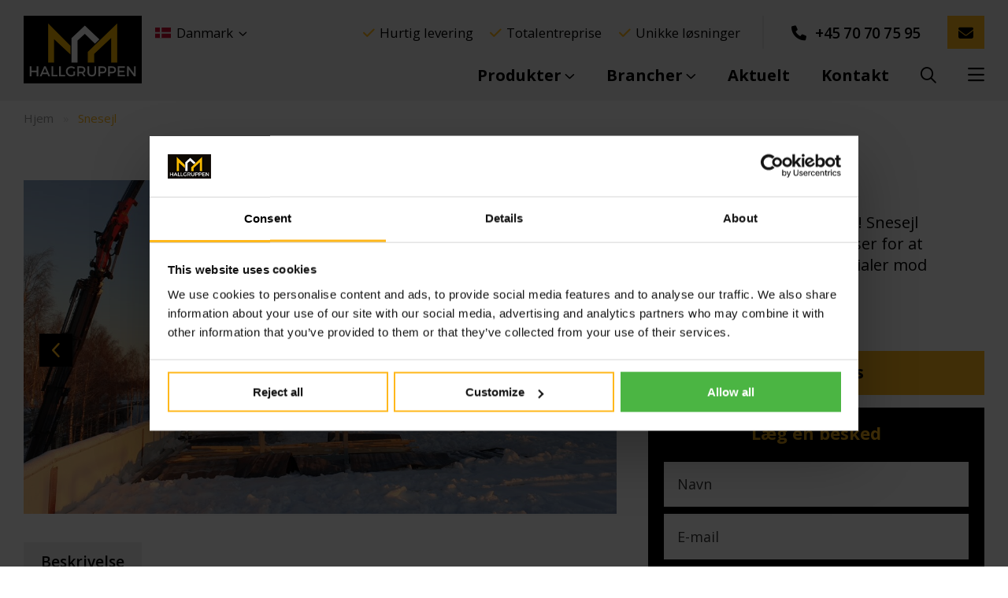

--- FILE ---
content_type: text/html; charset=UTF-8
request_url: https://hallgruppen.dk/presenning/snesejl/
body_size: 19978
content:
<!doctype html>
<html lang="da-DK">
<head>
	<meta name="google-site-verification" content="K7_ic6Uz0Mn1BOOz2tFoZIyqKSIbVY8ZYizjfSiUk8Y" />	<meta charset="UTF-8" />
 	<meta http-equiv="Content-Type" content="text/html; charset=UTF-8" />
  	<meta name="viewport" content="width=device-width, initial-scale=1.0, minimum-scale=1"/>
  	
  	  	<link rel="preconnect" href="https://fonts.gstatic.com">
	<script type="text/javascript">
	window.dataLayer = window.dataLayer || [];

	function gtag() {
		dataLayer.push(arguments);
	}

	gtag("consent", "default", {
		ad_personalization: "denied",
		ad_storage: "denied",
		ad_user_data: "denied",
		analytics_storage: "denied",
		functionality_storage: "denied",
		personalization_storage: "denied",
		security_storage: "granted",
		wait_for_update: 500,
	});
	gtag("set", "ads_data_redaction", true);
	</script>
<script type="text/javascript">
		(function (w, d, s, l, i) {
		w[l] = w[l] || [];
		w[l].push({'gtm.start': new Date().getTime(), event: 'gtm.js'});
		var f = d.getElementsByTagName(s)[0], j = d.createElement(s), dl = l !== 'dataLayer' ? '&l=' + l : '';
		j.async = true;
		j.src = 'https://www.googletagmanager.com/gtm.js?id=' + i + dl;
		f.parentNode.insertBefore(j, f);
	})(
		window,
		document,
		'script',
		'dataLayer',
		'GTM-5TB82MV'
	);
</script>
<script type="text/javascript"
		id="Cookiebot"
		src="https://consent.cookiebot.com/uc.js"
		data-implementation="wp"
		data-cbid="c7c1dc2b-d2a2-4377-b2ad-e84328bd2228"
							async	></script>
<meta name='robots' content='index, follow, max-image-preview:large, max-snippet:-1, max-video-preview:-1' />

	<!-- This site is optimized with the Yoast SEO plugin v26.5 - https://yoast.com/wordpress/plugins/seo/ -->
	<title>Snesejl/løftesejl - beskytte underlag og materialer | Hallgruppen</title>
	<meta name="description" content="Snesejl af PP-dug - beskytter underlag og materialer. Stort udvalg af arbejdstelte og tilbehør. Hurtig levering til gode priser" />
	<link rel="canonical" href="https://hallgruppen.dk/presenning/snesejl/" />
	<meta property="og:locale" content="da_DK" />
	<meta property="og:type" content="article" />
	<meta property="og:title" content="Snesejl/løftesejl - beskytte underlag og materialer | Hallgruppen" />
	<meta property="og:description" content="Snesejl af PP-dug - beskytter underlag og materialer. Stort udvalg af arbejdstelte og tilbehør. Hurtig levering til gode priser" />
	<meta property="og:url" content="https://hallgruppen.dk/presenning/snesejl/" />
	<meta property="og:site_name" content="Hallgruppen" />
	<meta property="article:modified_time" content="2024-06-17T10:35:05+00:00" />
	<meta property="og:image" content="https://hallgruppen.dk/wp-content/uploads/2022/06/1-snesejl-thumb-3-scaled.jpg" />
	<meta property="og:image:width" content="2560" />
	<meta property="og:image:height" content="1244" />
	<meta property="og:image:type" content="image/jpeg" />
	<meta name="twitter:card" content="summary_large_image" />
	<meta name="twitter:label1" content="Estimeret læsetid" />
	<meta name="twitter:data1" content="1 minut" />
	<script type="application/ld+json" class="yoast-schema-graph">{"@context":"https://schema.org","@graph":[{"@type":"WebPage","@id":"https://hallgruppen.dk/presenning/snesejl/","url":"https://hallgruppen.dk/presenning/snesejl/","name":"Snesejl/løftesejl - beskytte underlag og materialer | Hallgruppen","isPartOf":{"@id":"https://hallgruppen.dk/#website"},"primaryImageOfPage":{"@id":"https://hallgruppen.dk/presenning/snesejl/#primaryimage"},"image":{"@id":"https://hallgruppen.dk/presenning/snesejl/#primaryimage"},"thumbnailUrl":"https://hallgruppen.dk/wp-content/uploads/2022/06/1-snesejl-thumb-3-scaled.jpg","datePublished":"2022-06-10T08:25:26+00:00","dateModified":"2024-06-17T10:35:05+00:00","description":"Snesejl af PP-dug - beskytter underlag og materialer. Stort udvalg af arbejdstelte og tilbehør. Hurtig levering til gode priser","breadcrumb":{"@id":"https://hallgruppen.dk/presenning/snesejl/#breadcrumb"},"inLanguage":"da-DK","potentialAction":[{"@type":"ReadAction","target":["https://hallgruppen.dk/presenning/snesejl/"]}]},{"@type":"ImageObject","inLanguage":"da-DK","@id":"https://hallgruppen.dk/presenning/snesejl/#primaryimage","url":"https://hallgruppen.dk/wp-content/uploads/2022/06/1-snesejl-thumb-3-scaled.jpg","contentUrl":"https://hallgruppen.dk/wp-content/uploads/2022/06/1-snesejl-thumb-3-scaled.jpg","width":2560,"height":1244,"caption":"En kran løfter et stort sejl over en snedækket byggeplads. Arbejdere klædt i sikkerhedstøj står og overvåger operationen. Det er vinter, og solen er ved at gå ned, hvilket giver et gyldent skær over landskabet."},{"@type":"BreadcrumbList","@id":"https://hallgruppen.dk/presenning/snesejl/#breadcrumb","itemListElement":[{"@type":"ListItem","position":1,"name":"Hjem","item":"https://hallgruppen.dk/"},{"@type":"ListItem","position":2,"name":"Snesejl"}]},{"@type":"WebSite","@id":"https://hallgruppen.dk/#website","url":"https://hallgruppen.dk/","name":"Hallgruppen","description":"","publisher":{"@id":"https://hallgruppen.dk/#organization"},"potentialAction":[{"@type":"SearchAction","target":{"@type":"EntryPoint","urlTemplate":"https://hallgruppen.dk/?s={search_term_string}"},"query-input":{"@type":"PropertyValueSpecification","valueRequired":true,"valueName":"search_term_string"}}],"inLanguage":"da-DK"},{"@type":"Organization","@id":"https://hallgruppen.dk/#organization","name":"Hallgruppen","url":"https://hallgruppen.dk/","logo":{"@type":"ImageObject","inLanguage":"da-DK","@id":"https://hallgruppen.dk/#/schema/logo/image/","url":"https://hallgruppen.dk/wp-content/uploads/2023/02/logotype1.png","contentUrl":"https://hallgruppen.dk/wp-content/uploads/2023/02/logotype1.png","width":340,"height":340,"caption":"Hallgruppen"},"image":{"@id":"https://hallgruppen.dk/#/schema/logo/image/"}}]}</script>
	<!-- / Yoast SEO plugin. -->


<link rel='dns-prefetch' href='//cdnjs.cloudflare.com' />
<link rel='dns-prefetch' href='//cdn.jsdelivr.net' />
<link rel='dns-prefetch' href='//fonts.googleapis.com' />
<style id='wp-img-auto-sizes-contain-inline-css'>
img:is([sizes=auto i],[sizes^="auto," i]){contain-intrinsic-size:3000px 1500px}
/*# sourceURL=wp-img-auto-sizes-contain-inline-css */
</style>

<style id='classic-theme-styles-inline-css'>
/*! This file is auto-generated */
.wp-block-button__link{color:#fff;background-color:#32373c;border-radius:9999px;box-shadow:none;text-decoration:none;padding:calc(.667em + 2px) calc(1.333em + 2px);font-size:1.125em}.wp-block-file__button{background:#32373c;color:#fff;text-decoration:none}
/*# sourceURL=/wp-includes/css/classic-themes.min.css */
</style>
<link rel='stylesheet' id='google-fonts-css' href='https://fonts.googleapis.com/css?family=Open+Sans%3A300%2C400%2C600%2C700%2C800&#038;display=swap&#038;ver=6.9' media='all' />
<link rel='stylesheet' id='kreation-style-css' href='https://hallgruppen.dk/wp-content/themes/hallgruppen/assets/styles/main.min.css?ver=55750b3' media='all' />
<script src="https://hallgruppen.dk/wp-includes/js/jquery/jquery.min.js?ver=3.7.1" id="jquery-core-js"></script>
<script src="https://hallgruppen.dk/wp-includes/js/jquery/jquery-migrate.min.js?ver=3.4.1" id="jquery-migrate-js"></script>
<script id="file_uploads_nfpluginsettings-js-extra">
var params = {"clearLogRestUrl":"https://hallgruppen.dk/wp-json/nf-file-uploads/debug-log/delete-all","clearLogButtonId":"file_uploads_clear_debug_logger","downloadLogRestUrl":"https://hallgruppen.dk/wp-json/nf-file-uploads/debug-log/get-all","downloadLogButtonId":"file_uploads_download_debug_logger"};
//# sourceURL=file_uploads_nfpluginsettings-js-extra
</script>
<script src="https://hallgruppen.dk/wp-content/plugins/ninja-forms-uploads/assets/js/nfpluginsettings.js?ver=3.3.23" id="file_uploads_nfpluginsettings-js"></script>
<script data-cfasync="false" async src="//570639.tctm.co/t.js"></script><link rel="icon" href="https://hallgruppen.dk/wp-content/uploads/2025/08/cropped-Logo_Hallgruppen_square-logo_750x750px-150x150.jpg" sizes="32x32" />
<link rel="icon" href="https://hallgruppen.dk/wp-content/uploads/2025/08/cropped-Logo_Hallgruppen_square-logo_750x750px-300x300.jpg" sizes="192x192" />
<link rel="apple-touch-icon" href="https://hallgruppen.dk/wp-content/uploads/2025/08/cropped-Logo_Hallgruppen_square-logo_750x750px-300x300.jpg" />
<meta name="msapplication-TileImage" content="https://hallgruppen.dk/wp-content/uploads/2025/08/cropped-Logo_Hallgruppen_square-logo_750x750px-300x300.jpg" />
<style id='global-styles-inline-css'>
:root{--wp--preset--aspect-ratio--square: 1;--wp--preset--aspect-ratio--4-3: 4/3;--wp--preset--aspect-ratio--3-4: 3/4;--wp--preset--aspect-ratio--3-2: 3/2;--wp--preset--aspect-ratio--2-3: 2/3;--wp--preset--aspect-ratio--16-9: 16/9;--wp--preset--aspect-ratio--9-16: 9/16;--wp--preset--color--black: #000000;--wp--preset--color--cyan-bluish-gray: #abb8c3;--wp--preset--color--white: #ffffff;--wp--preset--color--pale-pink: #f78da7;--wp--preset--color--vivid-red: #cf2e2e;--wp--preset--color--luminous-vivid-orange: #ff6900;--wp--preset--color--luminous-vivid-amber: #fcb900;--wp--preset--color--light-green-cyan: #7bdcb5;--wp--preset--color--vivid-green-cyan: #00d084;--wp--preset--color--pale-cyan-blue: #8ed1fc;--wp--preset--color--vivid-cyan-blue: #0693e3;--wp--preset--color--vivid-purple: #9b51e0;--wp--preset--gradient--vivid-cyan-blue-to-vivid-purple: linear-gradient(135deg,rgb(6,147,227) 0%,rgb(155,81,224) 100%);--wp--preset--gradient--light-green-cyan-to-vivid-green-cyan: linear-gradient(135deg,rgb(122,220,180) 0%,rgb(0,208,130) 100%);--wp--preset--gradient--luminous-vivid-amber-to-luminous-vivid-orange: linear-gradient(135deg,rgb(252,185,0) 0%,rgb(255,105,0) 100%);--wp--preset--gradient--luminous-vivid-orange-to-vivid-red: linear-gradient(135deg,rgb(255,105,0) 0%,rgb(207,46,46) 100%);--wp--preset--gradient--very-light-gray-to-cyan-bluish-gray: linear-gradient(135deg,rgb(238,238,238) 0%,rgb(169,184,195) 100%);--wp--preset--gradient--cool-to-warm-spectrum: linear-gradient(135deg,rgb(74,234,220) 0%,rgb(151,120,209) 20%,rgb(207,42,186) 40%,rgb(238,44,130) 60%,rgb(251,105,98) 80%,rgb(254,248,76) 100%);--wp--preset--gradient--blush-light-purple: linear-gradient(135deg,rgb(255,206,236) 0%,rgb(152,150,240) 100%);--wp--preset--gradient--blush-bordeaux: linear-gradient(135deg,rgb(254,205,165) 0%,rgb(254,45,45) 50%,rgb(107,0,62) 100%);--wp--preset--gradient--luminous-dusk: linear-gradient(135deg,rgb(255,203,112) 0%,rgb(199,81,192) 50%,rgb(65,88,208) 100%);--wp--preset--gradient--pale-ocean: linear-gradient(135deg,rgb(255,245,203) 0%,rgb(182,227,212) 50%,rgb(51,167,181) 100%);--wp--preset--gradient--electric-grass: linear-gradient(135deg,rgb(202,248,128) 0%,rgb(113,206,126) 100%);--wp--preset--gradient--midnight: linear-gradient(135deg,rgb(2,3,129) 0%,rgb(40,116,252) 100%);--wp--preset--font-size--small: 13px;--wp--preset--font-size--medium: 20px;--wp--preset--font-size--large: 36px;--wp--preset--font-size--x-large: 42px;--wp--preset--spacing--20: 0.44rem;--wp--preset--spacing--30: 0.67rem;--wp--preset--spacing--40: 1rem;--wp--preset--spacing--50: 1.5rem;--wp--preset--spacing--60: 2.25rem;--wp--preset--spacing--70: 3.38rem;--wp--preset--spacing--80: 5.06rem;--wp--preset--shadow--natural: 6px 6px 9px rgba(0, 0, 0, 0.2);--wp--preset--shadow--deep: 12px 12px 50px rgba(0, 0, 0, 0.4);--wp--preset--shadow--sharp: 6px 6px 0px rgba(0, 0, 0, 0.2);--wp--preset--shadow--outlined: 6px 6px 0px -3px rgb(255, 255, 255), 6px 6px rgb(0, 0, 0);--wp--preset--shadow--crisp: 6px 6px 0px rgb(0, 0, 0);}:where(.is-layout-flex){gap: 0.5em;}:where(.is-layout-grid){gap: 0.5em;}body .is-layout-flex{display: flex;}.is-layout-flex{flex-wrap: wrap;align-items: center;}.is-layout-flex > :is(*, div){margin: 0;}body .is-layout-grid{display: grid;}.is-layout-grid > :is(*, div){margin: 0;}:where(.wp-block-columns.is-layout-flex){gap: 2em;}:where(.wp-block-columns.is-layout-grid){gap: 2em;}:where(.wp-block-post-template.is-layout-flex){gap: 1.25em;}:where(.wp-block-post-template.is-layout-grid){gap: 1.25em;}.has-black-color{color: var(--wp--preset--color--black) !important;}.has-cyan-bluish-gray-color{color: var(--wp--preset--color--cyan-bluish-gray) !important;}.has-white-color{color: var(--wp--preset--color--white) !important;}.has-pale-pink-color{color: var(--wp--preset--color--pale-pink) !important;}.has-vivid-red-color{color: var(--wp--preset--color--vivid-red) !important;}.has-luminous-vivid-orange-color{color: var(--wp--preset--color--luminous-vivid-orange) !important;}.has-luminous-vivid-amber-color{color: var(--wp--preset--color--luminous-vivid-amber) !important;}.has-light-green-cyan-color{color: var(--wp--preset--color--light-green-cyan) !important;}.has-vivid-green-cyan-color{color: var(--wp--preset--color--vivid-green-cyan) !important;}.has-pale-cyan-blue-color{color: var(--wp--preset--color--pale-cyan-blue) !important;}.has-vivid-cyan-blue-color{color: var(--wp--preset--color--vivid-cyan-blue) !important;}.has-vivid-purple-color{color: var(--wp--preset--color--vivid-purple) !important;}.has-black-background-color{background-color: var(--wp--preset--color--black) !important;}.has-cyan-bluish-gray-background-color{background-color: var(--wp--preset--color--cyan-bluish-gray) !important;}.has-white-background-color{background-color: var(--wp--preset--color--white) !important;}.has-pale-pink-background-color{background-color: var(--wp--preset--color--pale-pink) !important;}.has-vivid-red-background-color{background-color: var(--wp--preset--color--vivid-red) !important;}.has-luminous-vivid-orange-background-color{background-color: var(--wp--preset--color--luminous-vivid-orange) !important;}.has-luminous-vivid-amber-background-color{background-color: var(--wp--preset--color--luminous-vivid-amber) !important;}.has-light-green-cyan-background-color{background-color: var(--wp--preset--color--light-green-cyan) !important;}.has-vivid-green-cyan-background-color{background-color: var(--wp--preset--color--vivid-green-cyan) !important;}.has-pale-cyan-blue-background-color{background-color: var(--wp--preset--color--pale-cyan-blue) !important;}.has-vivid-cyan-blue-background-color{background-color: var(--wp--preset--color--vivid-cyan-blue) !important;}.has-vivid-purple-background-color{background-color: var(--wp--preset--color--vivid-purple) !important;}.has-black-border-color{border-color: var(--wp--preset--color--black) !important;}.has-cyan-bluish-gray-border-color{border-color: var(--wp--preset--color--cyan-bluish-gray) !important;}.has-white-border-color{border-color: var(--wp--preset--color--white) !important;}.has-pale-pink-border-color{border-color: var(--wp--preset--color--pale-pink) !important;}.has-vivid-red-border-color{border-color: var(--wp--preset--color--vivid-red) !important;}.has-luminous-vivid-orange-border-color{border-color: var(--wp--preset--color--luminous-vivid-orange) !important;}.has-luminous-vivid-amber-border-color{border-color: var(--wp--preset--color--luminous-vivid-amber) !important;}.has-light-green-cyan-border-color{border-color: var(--wp--preset--color--light-green-cyan) !important;}.has-vivid-green-cyan-border-color{border-color: var(--wp--preset--color--vivid-green-cyan) !important;}.has-pale-cyan-blue-border-color{border-color: var(--wp--preset--color--pale-cyan-blue) !important;}.has-vivid-cyan-blue-border-color{border-color: var(--wp--preset--color--vivid-cyan-blue) !important;}.has-vivid-purple-border-color{border-color: var(--wp--preset--color--vivid-purple) !important;}.has-vivid-cyan-blue-to-vivid-purple-gradient-background{background: var(--wp--preset--gradient--vivid-cyan-blue-to-vivid-purple) !important;}.has-light-green-cyan-to-vivid-green-cyan-gradient-background{background: var(--wp--preset--gradient--light-green-cyan-to-vivid-green-cyan) !important;}.has-luminous-vivid-amber-to-luminous-vivid-orange-gradient-background{background: var(--wp--preset--gradient--luminous-vivid-amber-to-luminous-vivid-orange) !important;}.has-luminous-vivid-orange-to-vivid-red-gradient-background{background: var(--wp--preset--gradient--luminous-vivid-orange-to-vivid-red) !important;}.has-very-light-gray-to-cyan-bluish-gray-gradient-background{background: var(--wp--preset--gradient--very-light-gray-to-cyan-bluish-gray) !important;}.has-cool-to-warm-spectrum-gradient-background{background: var(--wp--preset--gradient--cool-to-warm-spectrum) !important;}.has-blush-light-purple-gradient-background{background: var(--wp--preset--gradient--blush-light-purple) !important;}.has-blush-bordeaux-gradient-background{background: var(--wp--preset--gradient--blush-bordeaux) !important;}.has-luminous-dusk-gradient-background{background: var(--wp--preset--gradient--luminous-dusk) !important;}.has-pale-ocean-gradient-background{background: var(--wp--preset--gradient--pale-ocean) !important;}.has-electric-grass-gradient-background{background: var(--wp--preset--gradient--electric-grass) !important;}.has-midnight-gradient-background{background: var(--wp--preset--gradient--midnight) !important;}.has-small-font-size{font-size: var(--wp--preset--font-size--small) !important;}.has-medium-font-size{font-size: var(--wp--preset--font-size--medium) !important;}.has-large-font-size{font-size: var(--wp--preset--font-size--large) !important;}.has-x-large-font-size{font-size: var(--wp--preset--font-size--x-large) !important;}
/*# sourceURL=global-styles-inline-css */
</style>
<link rel='stylesheet' id='dashicons-css' href='https://hallgruppen.dk/wp-includes/css/dashicons.min.css?ver=6.9' media='all' />
<link rel='stylesheet' id='nf-display-css' href='https://hallgruppen.dk/wp-content/plugins/ninja-forms/assets/css/display-opinions-light.css?ver=6.9' media='all' />
<link rel='stylesheet' id='nf-font-awesome-css' href='https://hallgruppen.dk/wp-content/plugins/ninja-forms/assets/css/font-awesome.min.css?ver=6.9' media='all' />
</head>
<body class="wp-singular h_products-template-default single single-h_products postid-1441 wp-theme-hallgruppen empty-header">
	<div class="super-container">
		<nav class="menu" id="navigation" role="menubar" aria-label="Main menu" >
    <div class="container">
        <div class="menu-item menu-item-logotype">
            <a class="logotype" href="https://hallgruppen.dk/"><img width="150" height="150" src="https://hallgruppen.dk/wp-content/themes/hallgruppen/assets/images/logotype1.svg" alt="Hallgruppen"></a>
        </div>

        <ul id="menu-menu-1" class="navigation-top nav" role="menubar" aria-hidden="false">

            <!-- Language dropdown -->
                            <li class="menu-item menu-item-translate menu-item-has-children" role="menuitem" aria-haspopup="true">
                    
                    <!-- First -->
                                            <a href="#" target="_self">
                                                            <img src="https://hallgruppen.dk/wp-content/uploads/2022/06/denmark-1.svg" alt="Danmarks flag er et rødt rektangel med et hvidt kors centreret på flaget">
                                                        Danmark                        </a>
                                        
                    <!-- Rest -->
                    <ul class="sub-menu" data-test="true" aria-hidden="true" role="menu">
                                                                                                            <li class="menu-item" role="menuitem">
                                <a href="https://www.hallgruppen.no/" target="_self">
                                                                            <img src="https://hallgruppen.dk/wp-content/uploads/2022/06/norway-1.svg" alt="Norges flag, et rødt rektangel med et blåt kors centreret på flaget, hvor korset har hvide striber langs kanterne.">
                                                                        Norge                                </a>
                            </li>
                                                                                <li class="menu-item" role="menuitem">
                                <a href="https://hallgruppen.se/" target="_self">
                                                                            <img src="https://hallgruppen.dk/wp-content/uploads/2022/06/sweden-1.svg" alt="Sveriges flag er et blåt rektangel med et gult kors centreret på flaget">
                                                                        Sverige                                </a>
                            </li>
                                                                                <li class="menu-item" role="menuitem">
                                <a href="https://hallgruppen.fi/" target="_self">
                                                                            <img src="https://hallgruppen.dk/wp-content/uploads/2022/09/finland.svg" alt="Finlands flag er et hvidt rektangel med et blåt kors centreret på flaget">
                                                                        Finland                                </a>
                            </li>
                                                                                <li class="menu-item" role="menuitem">
                                <a href="https://hallgruppen.lv/" target="_self">
                                                                            <img src="https://hallgruppen.dk/wp-content/uploads/2022/06/latvia-1.svg" alt="Letlands flag">
                                                                        Letland                                </a>
                            </li>
                                                                                <li class="menu-item" role="menuitem">
                                <a href="https://www.hallgruppen.pl" target="_self">
                                                                            <img src="https://hallgruppen.dk/wp-content/uploads/2024/05/poland.svg" alt="Polens flag">
                                                                        Polen                                </a>
                            </li>
                                                                                <li class="menu-item" role="menuitem">
                                <a href="https://hallgruppen.co.uk/" target="_self">
                                                                            <img src="https://hallgruppen.dk/wp-content/uploads/2022/06/uk.svg" alt="Storbritanniens flag">
                                                                        Storbritannien                                </a>
                            </li>
                                                                                <li class="menu-item" role="menuitem">
                                <a href="https://hallgruppen.co.uk/" target="_self">
                                                                            <img src="https://hallgruppen.dk/wp-content/uploads/2023/11/ireland-1.svg" alt="Irlands flag">
                                                                        Irland                                </a>
                            </li>
                                                                                <li class="menu-item" role="menuitem">
                                <a href="https://www.hallgruppen.com/" target="_self">
                                                                            <img src="https://hallgruppen.dk/wp-content/uploads/2022/06/germany-1.svg" alt="Tysklands flag har tre striber, den øverste er sort, derefter rød og gul">
                                                                        Tyskland                                </a>
                            </li>
                                                                                <li class="menu-item" role="menuitem">
                                <a href="https://www.hallgruppen.com/" target="_self">
                                                                            <img src="https://hallgruppen.dk/wp-content/uploads/2023/04/group-logo-website-36x26px.svg" alt="">
                                                                        Koncern                                </a>
                            </li>
                                            </ul>
                </li>
            
            <!-- 'Check' tags -->
                            <li class="menu-item menu-item-usp">
                                            <span>Hurtig levering</span>
                                            <span>Totalentreprise</span>
                                            <span>Unikke løsninger</span>
                                    </li>
            
            <!-- Phone -->
                                        <li class="menu-item menu-item-phone" role="menuitem">
                    <a href="tel:+4570707595">
                        <i class="icon icon-phone"></i>
                        <p>+45 70 70 75 95</p>
                    </a>
                </li>
            
            <!-- Email -->
                            <li class="menu-item menu-item-email" role="menuitem">
                    <a href="mailto:post@hallgruppen.dk">
                        <i class="icon icon-email"></i>
                        <p>post@hallgruppen.dk</p>
                    </a>
                </li>
                    </ul>     

                    <ul id="menu-huvudmeny" class="navigation nav"><li id="menu-item-185" class="menu-item menu-item-type-custom menu-item-object-custom current-menu-ancestor menu-item-has-children menu-item-185"><a href="#">Produkter</a>
<ul class="sub-menu">
	<li id="menu-item-269" class="menu-item menu-item-type-taxonomy menu-item-object-h_product_area menu-item-has-children menu-item-269"><a href="https://hallgruppen.dk/hal/">Hal</a>
	<ul class="sub-menu">
		<li id="menu-item-1702" class="menu-item menu-item-type-post_type menu-item-object-h_products menu-item-has-children menu-item-thumbnail menu-item-1702"><a href="https://hallgruppen.dk/hal/lagerhal/">Lagerhal</a><ul class="sub-menu" data-test="true" aria-hidden="true" role="menu"><li id="menu-item-12" class="menu-item menu-item-type-post_type menu-item-object-page menu-item-12" role="menuitem"><img src="https://hallgruppen.dk/wp-content/uploads/2022/06/1-lagerhal-2thumb-600x400.jpg" alt="Lagerhal" /></li></ul></li>
		<li id="menu-item-1694" class="menu-item menu-item-type-post_type menu-item-object-h_products menu-item-has-children menu-item-thumbnail menu-item-1694"><a href="https://hallgruppen.dk/hal/telthal/">Telthal</a><ul class="sub-menu" data-test="true" aria-hidden="true" role="menu"><li id="menu-item-12" class="menu-item menu-item-type-post_type menu-item-object-page menu-item-12" role="menuitem"><img src="https://hallgruppen.dk/wp-content/uploads/2022/06/1-telthal-11thumb-600x400.jpg" alt="Telthal" /></li></ul></li>
		<li id="menu-item-1698" class="menu-item menu-item-type-post_type menu-item-object-h_products menu-item-has-children menu-item-thumbnail menu-item-1698"><a href="https://hallgruppen.dk/hal/sandwichhal/">Sandwichhal</a><ul class="sub-menu" data-test="true" aria-hidden="true" role="menu"><li id="menu-item-12" class="menu-item menu-item-type-post_type menu-item-object-page menu-item-12" role="menuitem"><img src="https://hallgruppen.dk/wp-content/uploads/2022/06/1-sandwichhalthumb2-600x400.jpg" alt="Sandwichhal" /></li></ul></li>
		<li id="menu-item-3562" class="menu-item menu-item-type-post_type menu-item-object-h_products menu-item-has-children menu-item-thumbnail menu-item-3562"><a href="https://hallgruppen.dk/hal/isoleret-hal/">Isoleret hal</a><ul class="sub-menu" data-test="true" aria-hidden="true" role="menu"><li id="menu-item-12" class="menu-item menu-item-type-post_type menu-item-object-page menu-item-12" role="menuitem"><img src="https://hallgruppen.dk/wp-content/uploads/2022/06/1-isoleret-telthal1thumb-600x400.jpg" alt="Isoleret hal" /></li></ul></li>
		<li id="menu-item-1699" class="menu-item menu-item-type-post_type menu-item-object-h_products menu-item-has-children menu-item-thumbnail menu-item-1699"><a href="https://hallgruppen.dk/hal/stalhal/">Stålhal</a><ul class="sub-menu" data-test="true" aria-hidden="true" role="menu"><li id="menu-item-12" class="menu-item menu-item-type-post_type menu-item-object-page menu-item-12" role="menuitem"><img src="https://hallgruppen.dk/wp-content/uploads/2022/06/1-staalhalthumb-1-600x400.jpg" alt="Stålhal" /></li></ul></li>
		<li id="menu-item-1703" class="menu-item menu-item-type-post_type menu-item-object-h_products menu-item-has-children menu-item-thumbnail menu-item-1703"><a href="https://hallgruppen.dk/hal/maskinhal/">Maskinhal</a><ul class="sub-menu" data-test="true" aria-hidden="true" role="menu"><li id="menu-item-12" class="menu-item menu-item-type-post_type menu-item-object-page menu-item-12" role="menuitem"><img src="https://hallgruppen.dk/wp-content/uploads/2022/06/1-maskinhal-thumb-9-600x400.jpg" alt="Maskinhal" /></li></ul></li>
		<li id="menu-item-3568" class="menu-item menu-item-type-post_type menu-item-object-h_products menu-item-has-children menu-item-thumbnail menu-item-3568"><a href="https://hallgruppen.dk/hal/planlager/">Planlager</a><ul class="sub-menu" data-test="true" aria-hidden="true" role="menu"><li id="menu-item-12" class="menu-item menu-item-type-post_type menu-item-object-page menu-item-12" role="menuitem"><img src="https://hallgruppen.dk/wp-content/uploads/2022/06/bulkhal-7-600x400.jpg" alt="Planlager" /></li></ul></li>
		<li id="menu-item-2784" class="menu-item menu-item-type-post_type menu-item-object-h_products menu-item-has-children menu-item-thumbnail menu-item-2784"><a href="https://hallgruppen.dk/hal/padelhal/">Padelhal</a><ul class="sub-menu" data-test="true" aria-hidden="true" role="menu"><li id="menu-item-12" class="menu-item menu-item-type-post_type menu-item-object-page menu-item-12" role="menuitem"><img src="https://hallgruppen.dk/wp-content/uploads/2022/06/padelhal-1-600x400.jpg" alt="Padelhal" /></li></ul></li>
	</ul>
</li>
	<li id="menu-item-265" class="menu-item menu-item-type-taxonomy menu-item-object-h_product_area menu-item-has-children menu-item-265"><a href="https://hallgruppen.dk/arbejdstelt/">Arbejdstelt</a>
	<ul class="sub-menu">
		<li id="menu-item-1708" class="menu-item menu-item-type-post_type menu-item-object-h_products menu-item-has-children menu-item-thumbnail menu-item-1708"><a href="https://hallgruppen.dk/arbejdstelt/lagertelt/">Lagertelt</a><ul class="sub-menu" data-test="true" aria-hidden="true" role="menu"><li id="menu-item-12" class="menu-item menu-item-type-post_type menu-item-object-page menu-item-12" role="menuitem"><img src="https://hallgruppen.dk/wp-content/uploads/2022/06/1-lagertelt-14thumb-600x400.jpg" alt="Lagertelt" /></li></ul></li>
		<li id="menu-item-1709" class="menu-item menu-item-type-post_type menu-item-object-h_products menu-item-has-children menu-item-thumbnail menu-item-1709"><a href="https://hallgruppen.dk/arbejdstelt/overdaekning/">Overdækning</a><ul class="sub-menu" data-test="true" aria-hidden="true" role="menu"><li id="menu-item-12" class="menu-item menu-item-type-post_type menu-item-object-page menu-item-12" role="menuitem"><img src="https://hallgruppen.dk/wp-content/uploads/2022/06/1-overdaekning-11thumb-600x400.jpg" alt="Overdækning" /></li></ul></li>
		<li id="menu-item-1710" class="menu-item menu-item-type-post_type menu-item-object-h_products menu-item-has-children menu-item-thumbnail menu-item-1710"><a href="https://hallgruppen.dk/arbejdstelt/heavy-load-telt/">Heavy load telt</a><ul class="sub-menu" data-test="true" aria-hidden="true" role="menu"><li id="menu-item-12" class="menu-item menu-item-type-post_type menu-item-object-page menu-item-12" role="menuitem"><img src="https://hallgruppen.dk/wp-content/uploads/2022/06/1-heavy-load-telt-1thumb-600x400.jpg" alt="Heavy load telt" /></li></ul></li>
	</ul>
</li>
	<li id="menu-item-267" class="menu-item menu-item-type-taxonomy menu-item-object-h_product_area menu-item-has-children menu-item-267"><a href="https://hallgruppen.dk/eventtelt/">Eventtelt</a>
	<ul class="sub-menu">
		<li id="menu-item-1711" class="menu-item menu-item-type-post_type menu-item-object-h_products menu-item-has-children menu-item-thumbnail menu-item-1711"><a href="https://hallgruppen.dk/eventtelt/eventtelte/">Eventtelte</a><ul class="sub-menu" data-test="true" aria-hidden="true" role="menu"><li id="menu-item-12" class="menu-item menu-item-type-post_type menu-item-object-page menu-item-12" role="menuitem"><img src="https://hallgruppen.dk/wp-content/uploads/2022/06/1-eventtelt-1thumb-600x400.jpg" alt="Eventtelte" /></li></ul></li>
		<li id="menu-item-1712" class="menu-item menu-item-type-post_type menu-item-object-h_products menu-item-has-children menu-item-thumbnail menu-item-1712"><a href="https://hallgruppen.dk/eventtelt/easyup-telt/">EasyUp telt</a><ul class="sub-menu" data-test="true" aria-hidden="true" role="menu"><li id="menu-item-12" class="menu-item menu-item-type-post_type menu-item-object-page menu-item-12" role="menuitem"><img src="https://hallgruppen.dk/wp-content/uploads/2022/06/1-easyup-telt2thumb-600x400.jpg" alt="EasyUp telt" /></li></ul></li>
	</ul>
</li>
	<li id="menu-item-268" class="menu-item menu-item-type-taxonomy menu-item-object-h_product_area current-h_products-ancestor current-menu-ancestor current-menu-parent current-h_products-parent menu-item-has-children menu-item-268"><a href="https://hallgruppen.dk/presenning/">Presenning</a>
	<ul class="sub-menu">
		<li id="menu-item-1475" class="menu-item menu-item-type-post_type menu-item-object-h_products menu-item-has-children menu-item-thumbnail menu-item-1475"><a href="https://hallgruppen.dk/presenning/presenning/">Presenning</a><ul class="sub-menu" data-test="true" aria-hidden="true" role="menu"><li id="menu-item-12" class="menu-item menu-item-type-post_type menu-item-object-page menu-item-12" role="menuitem"><img src="https://hallgruppen.dk/wp-content/uploads/2022/06/1-presenning-thumb-4-600x400.jpg" alt="Presenning" /></li></ul></li>
		<li id="menu-item-1479" class="menu-item menu-item-type-post_type menu-item-object-h_products current-menu-item menu-item-has-children menu-item-thumbnail menu-item-1479"><a href="https://hallgruppen.dk/presenning/snesejl/" aria-current="page">Snesejl</a><ul class="sub-menu" data-test="true" aria-hidden="true" role="menu"><li id="menu-item-12" class="menu-item menu-item-type-post_type menu-item-object-page menu-item-12" role="menuitem"><img src="https://hallgruppen.dk/wp-content/uploads/2022/06/1-snesejl-thumb-3-600x400.jpg" alt="Snesejl" /></li></ul></li>
	</ul>
</li>
	<li id="menu-item-270" class="menu-item menu-item-type-taxonomy menu-item-object-h_product_area menu-item-has-children menu-item-270"><a href="https://hallgruppen.dk/tilbehor/">Tilbehør</a>
	<ul class="sub-menu">
		<li id="menu-item-1431" class="menu-item menu-item-type-post_type menu-item-object-h_products menu-item-has-children menu-item-thumbnail menu-item-1431"><a href="https://hallgruppen.dk/tilbehor/klapborde/">Klapborde</a><ul class="sub-menu" data-test="true" aria-hidden="true" role="menu"><li id="menu-item-12" class="menu-item menu-item-type-post_type menu-item-object-page menu-item-12" role="menuitem"><img src="https://hallgruppen.dk/wp-content/uploads/2022/06/1-klapborde-thumb-4-600x400.jpg" alt="Klapborde" /></li></ul></li>
		<li id="menu-item-1432" class="menu-item menu-item-type-post_type menu-item-object-h_products menu-item-has-children menu-item-thumbnail menu-item-1432"><a href="https://hallgruppen.dk/tilbehor/stole/">Stole</a><ul class="sub-menu" data-test="true" aria-hidden="true" role="menu"><li id="menu-item-12" class="menu-item menu-item-type-post_type menu-item-object-page menu-item-12" role="menuitem"><img src="https://hallgruppen.dk/wp-content/uploads/2022/06/1-stole-thumb-1-600x400.jpg" alt="Stole" /></li></ul></li>
		<li id="menu-item-1429" class="menu-item menu-item-type-post_type menu-item-object-h_products menu-item-has-children menu-item-thumbnail menu-item-1429"><a href="https://hallgruppen.dk/tilbehor/bord-baenkesaet/">Bord- &#038; bænkesæt</a><ul class="sub-menu" data-test="true" aria-hidden="true" role="menu"><li id="menu-item-12" class="menu-item menu-item-type-post_type menu-item-object-page menu-item-12" role="menuitem"><img src="https://hallgruppen.dk/wp-content/uploads/2022/06/1-bord-baenk-saet-thumb-1-600x400.jpg" alt="Bord- &#038; bænkesæt" /></li></ul></li>
		<li id="menu-item-1430" class="menu-item menu-item-type-post_type menu-item-object-h_products menu-item-has-children menu-item-thumbnail menu-item-1430"><a href="https://hallgruppen.dk/tilbehor/duge-innerlining/">Duge &#038; innerlining</a><ul class="sub-menu" data-test="true" aria-hidden="true" role="menu"><li id="menu-item-12" class="menu-item menu-item-type-post_type menu-item-object-page menu-item-12" role="menuitem"><img src="https://hallgruppen.dk/wp-content/uploads/2022/06/1-duge-innerlining-thumb-3-600x400.jpg" alt="Duge &#038; innerlining" /></li></ul></li>
		<li id="menu-item-1428" class="menu-item menu-item-type-post_type menu-item-object-h_products menu-item-has-children menu-item-thumbnail menu-item-1428"><a href="https://hallgruppen.dk/tilbehor/beachflag/">Beachflag</a><ul class="sub-menu" data-test="true" aria-hidden="true" role="menu"><li id="menu-item-12" class="menu-item menu-item-type-post_type menu-item-object-page menu-item-12" role="menuitem"><img src="https://hallgruppen.dk/wp-content/uploads/2022/06/beachflag2-1-600x400.jpg" alt="Beachflag" /></li></ul></li>
	</ul>
</li>
	<li id="menu-item-266" class="menu-item menu-item-type-taxonomy menu-item-object-h_product_area menu-item-has-children menu-item-266"><a href="https://hallgruppen.dk/byggeri/">Byggeri</a>
	<ul class="sub-menu">
		<li id="menu-item-1705" class="menu-item menu-item-type-post_type menu-item-object-h_products menu-item-has-children menu-item-thumbnail menu-item-1705"><a href="https://hallgruppen.dk/byggeri/lagerbyggeri/">Lagerbyggeri</a><ul class="sub-menu" data-test="true" aria-hidden="true" role="menu"><li id="menu-item-12" class="menu-item menu-item-type-post_type menu-item-object-page menu-item-12" role="menuitem"><img src="https://hallgruppen.dk/wp-content/uploads/2022/06/DSC_7393.JPG_HLL_22924-600x400.jpg" alt="Lagerbyggeri" /></li></ul></li>
		<li id="menu-item-1706" class="menu-item menu-item-type-post_type menu-item-object-h_products menu-item-has-children menu-item-thumbnail menu-item-1706"><a href="https://hallgruppen.dk/byggeri/kontorbyggeri/">Kontorbyggeri</a><ul class="sub-menu" data-test="true" aria-hidden="true" role="menu"><li id="menu-item-12" class="menu-item menu-item-type-post_type menu-item-object-page menu-item-12" role="menuitem"><img src="https://hallgruppen.dk/wp-content/uploads/2022/06/kontorbyggeri6-600x400.jpg" alt="Kontorbyggeri" /></li></ul></li>
		<li id="menu-item-1707" class="menu-item menu-item-type-post_type menu-item-object-h_products menu-item-has-children menu-item-thumbnail menu-item-1707"><a href="https://hallgruppen.dk/byggeri/erhvervsbyggeri/">Erhvervsbyggeri</a><ul class="sub-menu" data-test="true" aria-hidden="true" role="menu"><li id="menu-item-12" class="menu-item menu-item-type-post_type menu-item-object-page menu-item-12" role="menuitem"><img src="https://hallgruppen.dk/wp-content/uploads/2022/06/Utvendig-RG-Crane-3-600x400.jpg" alt="Erhvervsbyggeri" /></li></ul></li>
	</ul>
</li>
</ul>
</li>
<li id="menu-item-172" class="menu-item menu-item-type-custom menu-item-object-custom menu-item-has-children menu-item-172"><a href="#">Brancher</a>
<ul class="sub-menu">
	<li id="menu-item-179" class="menu-item menu-item-type-taxonomy menu-item-object-h_product_industry current-h_products-ancestor current-menu-parent current-h_products-parent menu-item-has-children menu-item-thumbnail menu-item-179"><a href="https://hallgruppen.dk/branche/lager-logistik/">Lager &amp; Logistik</a><ul class="sub-menu" data-test="true" aria-hidden="true" role="menu"><li id="menu-item-12" class="menu-item menu-item-type-post_type menu-item-object-page menu-item-12" role="menuitem"><img src="https://hallgruppen.dk/wp-content/uploads/2024/06/lagerlogistik-600x400.jpg" alt="Lager &amp; Logistik" /></li></ul></li>
	<li id="menu-item-178" class="menu-item menu-item-type-taxonomy menu-item-object-h_product_industry current-h_products-ancestor current-menu-parent current-h_products-parent menu-item-has-children menu-item-thumbnail menu-item-178"><a href="https://hallgruppen.dk/branche/industri-produktion/">Industri &amp; produktion</a><ul class="sub-menu" data-test="true" aria-hidden="true" role="menu"><li id="menu-item-12" class="menu-item menu-item-type-post_type menu-item-object-page menu-item-12" role="menuitem"><img src="https://hallgruppen.dk/wp-content/uploads/2024/06/industriogproduktion-600x400.jpg" alt="Industri &amp; produktion" /></li></ul></li>
	<li id="menu-item-173" class="menu-item menu-item-type-taxonomy menu-item-object-h_product_industry current-h_products-ancestor current-menu-parent current-h_products-parent menu-item-has-children menu-item-thumbnail menu-item-173"><a href="https://hallgruppen.dk/branche/affald-genbrug/">Affald &amp; genbrug</a><ul class="sub-menu" data-test="true" aria-hidden="true" role="menu"><li id="menu-item-12" class="menu-item menu-item-type-post_type menu-item-object-page menu-item-12" role="menuitem"><img src="https://hallgruppen.dk/wp-content/uploads/2024/06/afalldoggenbrug-600x400.jpg" alt="Affald &amp; genbrug" /></li></ul></li>
	<li id="menu-item-175" class="menu-item menu-item-type-taxonomy menu-item-object-h_product_industry current-h_products-ancestor current-menu-parent current-h_products-parent menu-item-has-children menu-item-thumbnail menu-item-175"><a href="https://hallgruppen.dk/branche/byg-anlaeg/">Byg &amp; anlæg</a><ul class="sub-menu" data-test="true" aria-hidden="true" role="menu"><li id="menu-item-12" class="menu-item menu-item-type-post_type menu-item-object-page menu-item-12" role="menuitem"><img src="https://hallgruppen.dk/wp-content/uploads/2024/06/bygoganlaeg-600x400.jpg" alt="Byg &amp; anlæg" /></li></ul></li>
	<li id="menu-item-177" class="menu-item menu-item-type-taxonomy menu-item-object-h_product_industry current-h_products-ancestor current-menu-parent current-h_products-parent menu-item-has-children menu-item-thumbnail menu-item-177"><a href="https://hallgruppen.dk/branche/havne-offshore/">Havne &amp; offshore</a><ul class="sub-menu" data-test="true" aria-hidden="true" role="menu"><li id="menu-item-12" class="menu-item menu-item-type-post_type menu-item-object-page menu-item-12" role="menuitem"><img src="https://hallgruppen.dk/wp-content/uploads/2024/06/havneogoffshore-600x400.jpg" alt="Havne &amp; offshore" /></li></ul></li>
	<li id="menu-item-180" class="menu-item menu-item-type-taxonomy menu-item-object-h_product_industry current-h_products-ancestor current-menu-parent current-h_products-parent menu-item-has-children menu-item-thumbnail menu-item-180"><a href="https://hallgruppen.dk/branche/landbrug/">Landbrug</a><ul class="sub-menu" data-test="true" aria-hidden="true" role="menu"><li id="menu-item-12" class="menu-item menu-item-type-post_type menu-item-object-page menu-item-12" role="menuitem"><img src="https://hallgruppen.dk/wp-content/uploads/2024/06/landbrug-600x400.jpg" alt="Landbrug" /></li></ul></li>
	<li id="menu-item-181" class="menu-item menu-item-type-taxonomy menu-item-object-h_product_industry menu-item-has-children menu-item-thumbnail menu-item-181"><a href="https://hallgruppen.dk/branche/luftfart/">Luftfart</a><ul class="sub-menu" data-test="true" aria-hidden="true" role="menu"><li id="menu-item-12" class="menu-item menu-item-type-post_type menu-item-object-page menu-item-12" role="menuitem"><img src="https://hallgruppen.dk/wp-content/uploads/2024/06/luftfart-600x400.jpg" alt="Luftfart" /></li></ul></li>
	<li id="menu-item-184" class="menu-item menu-item-type-taxonomy menu-item-object-h_product_industry menu-item-has-children menu-item-thumbnail menu-item-184"><a href="https://hallgruppen.dk/branche/sport/">Sport</a><ul class="sub-menu" data-test="true" aria-hidden="true" role="menu"><li id="menu-item-12" class="menu-item menu-item-type-post_type menu-item-object-page menu-item-12" role="menuitem"><img src="https://hallgruppen.dk/wp-content/uploads/2024/06/sport-600x400.jpg" alt="Sport" /></li></ul></li>
	<li id="menu-item-176" class="menu-item menu-item-type-taxonomy menu-item-object-h_product_industry menu-item-has-children menu-item-thumbnail menu-item-176"><a href="https://hallgruppen.dk/branche/event/">Event</a><ul class="sub-menu" data-test="true" aria-hidden="true" role="menu"><li id="menu-item-12" class="menu-item menu-item-type-post_type menu-item-object-page menu-item-12" role="menuitem"><img src="https://hallgruppen.dk/wp-content/uploads/2024/06/event-600x400.jpg" alt="Event" /></li></ul></li>
	<li id="menu-item-182" class="menu-item menu-item-type-taxonomy menu-item-object-h_product_industry current-h_products-ancestor current-menu-parent current-h_products-parent menu-item-has-children menu-item-thumbnail menu-item-182"><a href="https://hallgruppen.dk/branche/mineindustrien/">Mineindustrien</a><ul class="sub-menu" data-test="true" aria-hidden="true" role="menu"><li id="menu-item-12" class="menu-item menu-item-type-post_type menu-item-object-page menu-item-12" role="menuitem"><img src="https://hallgruppen.dk/wp-content/uploads/2024/06/mineindustrien-600x400.jpg" alt="Mineindustrien" /></li></ul></li>
	<li id="menu-item-174" class="menu-item menu-item-type-taxonomy menu-item-object-h_product_industry current-h_products-ancestor current-menu-parent current-h_products-parent menu-item-has-children menu-item-thumbnail menu-item-174"><a href="https://hallgruppen.dk/branche/beredskab/">Beredskab</a><ul class="sub-menu" data-test="true" aria-hidden="true" role="menu"><li id="menu-item-12" class="menu-item menu-item-type-post_type menu-item-object-page menu-item-12" role="menuitem"><img src="https://hallgruppen.dk/wp-content/uploads/2024/06/beredskab-600x400.jpg" alt="Beredskab" /></li></ul></li>
	<li id="menu-item-183" class="menu-item menu-item-type-taxonomy menu-item-object-h_product_industry menu-item-has-children menu-item-thumbnail menu-item-183"><a href="https://hallgruppen.dk/branche/nodhjaelp/">Nødhjælp</a><ul class="sub-menu" data-test="true" aria-hidden="true" role="menu"><li id="menu-item-12" class="menu-item menu-item-type-post_type menu-item-object-page menu-item-12" role="menuitem"><img src="https://hallgruppen.dk/wp-content/uploads/2024/06/nodhjaelp-600x400.jpg" alt="Nødhjælp" /></li></ul></li>
</ul>
</li>
<li id="menu-item-1835" class="menu-item menu-item-type-post_type menu-item-object-page current_page_parent menu-item-1835"><a href="https://hallgruppen.dk/aktuelt/">Aktuelt</a></li>
<li id="menu-item-188" class="menu-item menu-item-type-post_type menu-item-object-page menu-item-188"><a href="https://hallgruppen.dk/kontakt/">Kontakt</a></li>
				      	<li class="menu-item menu-item-search" role="menuitem" aria-haspopup="true">
	        	<a data-micromodal-trigger="modal-search" onclick="focusMethod()"><span>Søg</span></a>
	      	</li>
      		<li class="menu-item menu-item-mobile" role="menuitem"><a href="#menu"><span>Menu</span></a></li>
			</ul>            </div>
</nav>
		
            <header id="header">
    </header>

        <section class="breadcrumbs">
            <div class="container">
                <p id="breadcrumbs"><span><span><a href="https://hallgruppen.dk/">Hjem</a></span> » <span class="breadcrumb_last" aria-current="page">Snesejl</span></span></p>            </div>   
        </section>
                    <div id="product_email" style="display: none;" data-email="tilbud@hallgruppen.dk"></div>
        
        <section id="entry" class="with-left with-right xlarge-right">

            <div class="container">
                <aside class="sidebar-left">
    <div>
        
                    <ul class="parent-sidebar-menu parent-sidebar-menu-default">
                <li><a href="https://hallgruppen.dk/presenning/">Presenning</a>
                    <ul class="sub-menu">
                                                                                <li class=""><a href="https://hallgruppen.dk/presenning/presenning/">Presenning</a></li>
                                                                                <li class="current-menu-item current_page_item"><a href="https://hallgruppen.dk/presenning/snesejl/">Snesejl</a></li>
                                                                    </ul>
                </li>
            </ul>
            </div>
</aside>
                <div class="content">
                    <div class="slideshow">
                                                    <div class="slide">
                                <img width="1200" height="675" src="https://hallgruppen.dk/wp-content/uploads/2022/06/1-snesejl-thumb-3-1200x675.jpg" class="attachment-image-1200-675 size-image-1200-675 wp-post-image" alt="En kran løfter et stort sejl over en snedækket byggeplads. Arbejdere klædt i sikkerhedstøj står og overvåger operationen. Det er vinter, og solen er ved at gå ned, hvilket giver et gyldent skær over landskabet." decoding="async" fetchpriority="high" />                            </div>
                                                                                                <div class="slide">
                                                                                    <img src="https://hallgruppen.dk/wp-content/uploads/2022/06/snesejl-1-1200x675.jpg" alt="Hallgruppen monterer et snesejl på en bygning under en solrig vinterdag. En løftekran holder sejlet, mens arbejdere på jorden og taget dirigerer." />
                                                                            </div>
                                                                    <div class="slide">
                                                                                    <img src="https://hallgruppen.dk/wp-content/uploads/2022/06/snesejl-2-1200x675.jpg" alt="Arbejdere fra Hallgruppen installerer et snesejl på taget af en bygning, omgivet af snedækkede træer og bakker i baggrunden." />
                                                                            </div>
                                                                    <div class="slide">
                                                                                    <img src="https://hallgruppen.dk/wp-content/uploads/2022/06/snesejl-3-1200x675.jpg" alt="En rød løftekran fra Hallgruppen holder et snesejl over en byggeplads dækket af sne. Arbejdere forbereder installationen på jorden." />
                                                                            </div>
                                                                    <div class="slide">
                                                                                    <img src="https://hallgruppen.dk/wp-content/uploads/2022/06/snesejl-4-1200x675.jpg" alt="Arbejdere skovler sne fra et tag, før de installerer et snesejl fra Hallgruppen. Solen skinner på den snedækkede omgivelser." />
                                                                            </div>
                                                                                                        </div>
                                            <div class="tabs">
                                                            <input class="radiotab" name="tabs" tabindex="1" type="radio" id="beskrivelse" checked>
                                <label class="label" for="beskrivelse">Beskrivelse</label>
                                <div class="panel" tabindex="1">
                                    <p>Ved at overdække med Hallgruppens snesejl kan sneen enkelt løftes bort med byggekran.</p>
<ul>
<li>Stærk pris</li>
<li>Miljøvenligt</li>
<li>Sikker &#8211; PP-dug har høj friktion på sne</li>
<li>Lav vægt &#8211; håndteres nemt af en person</li>
<li>Stærk &#8211; 2.500 kg løftekapacitet</li>
<li>Lav pakkevolumen</li>
</ul>
<p>Sejlene har indsyede og forstærkede løftepunkter i hvert hjørne. Snesejlene har en brudlast på 17.800 kg som giver en certificeret løftekapacitet på hele 2.500 kg med en sikkerhedsmargin på 7:1. Polypropylen, PP er en syntetisk fiber som regnes som et miljøvenligt alternativ til PVC. PP-dugen absorbere ikke væske og har lav egenvægt.</p>
<ul>
<li>Egenvægt: 9.0 kg</li>
<li>Certificeret løftekapacitet: 2500 kg</li>
<li>Brudlast: 17800 kg</li>
<li>Størrelse: 6.0&#215;4.2 m</li>
</ul>
                                    
                                                                    </div>
                                                    </div>
                    
                    

<section class="share">
	Del:	<a href="https://www.facebook.com/sharer/sharer.php?u=https://hallgruppen.dk/presenning/snesejl/" rel="noreferrer" target="_blank" class="icon-facebook"><span class="screen-reader-text">Del på facebook</span></a> 
	<a href="https://twitter.com/home?status=https://hallgruppen.dk/presenning/snesejl/" rel="noreferrer" target="_blank" class="icon-twitter"><span class="screen-reader-text">Del på twitter</span></a> 
	<a href="https://www.linkedin.com/shareArticle?mini=true&#038;url=https://hallgruppen.dk/presenning/snesejl/" rel="noreferrer" target="_blank" class="icon-linkedin"><span class="screen-reader-text">Del på LinkedIn</span></a>  
</section>
                </div>

                <aside class="sidebar-right">

			<div class="card-product-information">
			<h1>Snesejl</h1>

							<p>Nyudviklet snesejl af PP-dug! Snesejl benyttes ofte på byggepladser for at beskytte underlag og materialer mod uønsket snefald.</p>
			
			          		<a href="#" class="read-more show-first-tab">Læs mere</a>
			
          	<a href="#product-request" class="button">Kontakt os</a>

          	<div id="product-form">
            	<div id="accordion-group" class="accordion" data-allow-toggle>
              		<div class="accordion-item">
                		<h4>
                  			<button class="accordion-trigger" aria-controls="accordion_form" id="accordion_form_id">
                    			<span class="accordion-title">Læg en besked <span class="accordion-icon"></span></span>
                  			</button>
                		</h4>
		                <div id="accordion_form" role="region" aria-labelledby="accordion_form_id" class="accordion-panel" hidden>
		                  			                  			                  		<noscript class="ninja-forms-noscript-message">
	Bemærk: JavaScript er nødvendig til dette indhold.</noscript>
<div id="nf-form-3-cont" class="nf-form-cont" aria-live="polite" aria-labelledby="nf-form-title-3" aria-describedby="nf-form-errors-3" role="form">

    <div class="nf-loading-spinner"></div>

</div>
        <!-- That data is being printed as a workaround to page builders reordering the order of the scripts loaded-->
        <script>var formDisplay=1;var nfForms=nfForms||[];var form=[];form.id='3';form.settings={"objectType":"Form Setting","editActive":true,"title":"Product enquiry","created_at":"2022-06-14 08:15:44","form_title":"Enquiry","default_label_pos":"hidden","show_title":"0","clear_complete":"1","hide_complete":"1","logged_in":"0","wrapper_class":"","element_class":"","key":"","add_submit":"1","currency":"","unique_field_error":"A form with this value has already been submitted.","not_logged_in_msg":"","sub_limit_msg":"The form has reached its submission limit.","calculations":[],"formContentData":["email_1655187845134","navn_1655190990231","e-mail_1655190993682","tlf_1655190997202","besked_1655191001073","vilkarene_1655190739393","nyhedsbrev_1655190715349","send_1655190761668"],"drawerDisabled":false,"allow_public_link":0,"embed_form":"","repeatable_fieldsets":"","changeEmailErrorMsg":"Angiv en gyldig e-mailadresse!","changeDateErrorMsg":"Please enter a valid date!","confirmFieldErrorMsg":"Disse felter skal v\u00e6re identiske!","fieldNumberNumMinError":"Antal min. fejl","fieldNumberNumMaxError":"Antal maks. fejl","fieldNumberIncrementBy":"\u00d8g med ","formErrorsCorrectErrors":"Ret fejlene, f\u00f8r indsendelse af formularen.","validateRequiredField":"Dette er et p\u00e5kr\u00e6vet felt.","honeypotHoneypotError":"Honeypot-fejl","fieldsMarkedRequired":"Felter markeret med en <span class=\"ninja-forms-req-symbol\">*<\/span> skal udfyldes","form_title_heading_level":"3","ninjaForms":"Ninja-formularer","fieldTextareaRTEInsertLink":"Inds\u00e6t link","fieldTextareaRTEInsertMedia":"Inds\u00e6t medie","fieldTextareaRTESelectAFile":"V&aelig;lg en fil","formHoneypot":"Hvis du er et menneske og kan se dette felt, skal du lade det v\u00e6re tomt.","fileUploadOldCodeFileUploadInProgress":"Filoverf\u00f8rsel er i gang.","fileUploadOldCodeFileUpload":"OVERF\u00d8RSEL AF FIL","currencySymbol":"&#36;","thousands_sep":".","decimal_point":",","siteLocale":"da_DK","dateFormat":"m\/d\/Y","startOfWeek":"1","of":"af","previousMonth":"Previous Month","nextMonth":"Next Month","months":["January","February","March","April","May","June","July","August","September","October","November","December"],"monthsShort":["Jan","Feb","Mar","Apr","May","Jun","Jul","Aug","Sep","Oct","Nov","Dec"],"weekdays":["Sunday","Monday","Tuesday","Wednesday","Thursday","Friday","Saturday"],"weekdaysShort":["Sun","Mon","Tue","Wed","Thu","Fri","Sat"],"weekdaysMin":["Su","Mo","Tu","We","Th","Fr","Sa"],"recaptchaConsentMissing":"reCaptcha validation couldn&#039;t load.","recaptchaMissingCookie":"reCaptcha v3 validation couldn&#039;t load the cookie needed to submit the form.","recaptchaConsentEvent":"Accept reCaptcha cookies before sending the form.","currency_symbol":"","beforeForm":"","beforeFields":"","afterFields":"","afterForm":""};form.fields=[{"objectType":"Field","objectDomain":"fields","editActive":false,"order":1,"idAttribute":"id","label":"","type":"email","key":"email_1655187845134","label_pos":"hidden","required":0,"default":"","placeholder":"Email to","container_class":"product_email_container","element_class":"product_email","admin_label":"","help_text":"","custom_name_attribute":"email","personally_identifiable":1,"value":"","drawerDisabled":false,"id":19,"beforeField":"","afterField":"","parentType":"email","element_templates":["email","input"],"old_classname":"","wrap_template":"wrap"},{"objectType":"Field","objectDomain":"fields","editActive":false,"order":2,"idAttribute":"id","label":"Navn","type":"firstname","key":"navn_1655190990231","label_pos":"hidden","required":false,"default":"","placeholder":"Navn","container_class":"","element_class":"","admin_label":"","help_text":"","custom_name_attribute":"fname","personally_identifiable":1,"value":"","drawerDisabled":false,"id":20,"beforeField":"","afterField":"","parentType":"firstname","element_templates":["firstname","input"],"old_classname":"","wrap_template":"wrap"},{"objectType":"Field","objectDomain":"fields","editActive":false,"order":3,"idAttribute":"id","label":"E-mail","type":"email","key":"e-mail_1655190993682","label_pos":"hidden","required":1,"default":"","placeholder":"E-mail","container_class":"","element_class":"","admin_label":"","help_text":"","custom_name_attribute":"email","personally_identifiable":1,"value":"","drawerDisabled":false,"id":21,"beforeField":"","afterField":"","parentType":"email","element_templates":["email","input"],"old_classname":"","wrap_template":"wrap"},{"objectType":"Field","objectDomain":"fields","editActive":false,"order":4,"idAttribute":"id","label":"Tlf.","type":"phone","key":"tlf_1655190997202","label_pos":"hidden","required":false,"default":"","placeholder":"Tlf.","container_class":"","element_class":"","input_limit":"","input_limit_type":"characters","input_limit_msg":"Tecken kvar","manual_key":false,"admin_label":"","help_text":"","mask":"","custom_mask":"","custom_name_attribute":"phone","personally_identifiable":1,"value":"","drawerDisabled":false,"id":22,"beforeField":"","afterField":"","parentType":"textbox","element_templates":["tel","textbox","input"],"old_classname":"","wrap_template":"wrap"},{"objectType":"Field","objectDomain":"fields","editActive":false,"order":5,"idAttribute":"id","label":"Besked","type":"textarea","key":"besked_1655191001073","label_pos":"hidden","required":false,"default":"","placeholder":"Besked","container_class":"","element_class":"","input_limit":"","input_limit_type":"characters","input_limit_msg":"Tecken kvar","manual_key":false,"admin_label":"","help_text":"","textarea_rte":"","disable_rte_mobile":"","textarea_media":"","value":"","drawerDisabled":false,"id":23,"beforeField":"","afterField":"","parentType":"textarea","element_templates":["textarea","input"],"old_classname":"","wrap_template":"wrap"},{"objectType":"Field","objectDomain":"fields","editActive":false,"order":6,"idAttribute":"id","label":"Vilk\u00e5rene","type":"listcheckbox","key":"vilkarene_1655190739393","label_pos":"hidden","required":1,"options":[{"errors":[],"max_options":0,"label":"Jeg accepterer, at mine oplysninger gemmes. <a href=\"https:\/\/hallgruppen.dk\/privatlivspolitik\/\">L\u00e6s mere.<\/a>","value":"yes","calc":"","selected":0,"order":0,"settingModel":{"settings":false,"hide_merge_tags":false,"error":false,"name":"options","type":"option-repeater","label":"Alternativ <a href=\"#\" class=\"nf-add-new\">L\u00e4gg till nytt<\/a> <a href=\"#\" class=\"extra nf-open-import-tooltip\"><i class=\"fa fa-sign-in\" aria-hidden=\"true\"><\/i> Importera<\/a>","width":"full","group":"","value":[{"label":"Ett","value":"ett","calc":"","selected":0,"order":0},{"label":"Tv\u00e5","value":"tv\u00e5","calc":"","selected":0,"order":1},{"label":"Tre","value":"tre","calc":"","selected":0,"order":2}],"columns":{"label":{"header":"Etikett","default":""},"value":{"header":"V\u00e4rde","default":""},"calc":{"header":"Ber\u00e4kna v\u00e4rde","default":""},"selected":{"header":"<span class=\"dashicons dashicons-yes\"><\/span>","default":0}}},"manual_value":true}],"container_class":"","element_class":"","admin_label":"","help_text":"","drawerDisabled":false,"desc_text":"<p><br><\/p>","id":25,"beforeField":"","afterField":"","value":"","parentType":"list","element_templates":["listcheckbox","input"],"old_classname":"list-checkbox","wrap_template":"wrap"},{"objectType":"Field","objectDomain":"fields","editActive":false,"order":7,"idAttribute":"id","label":"Nyhedsbrev","type":"listcheckbox","key":"nyhedsbrev_1655190715349","label_pos":"hidden","required":0,"options":[{"errors":[],"max_options":0,"label":"Abonn\u00e9r p\u00e5 vores nyhedsbrev","value":"yes","calc":"","selected":0,"order":0,"settingModel":{"settings":false,"hide_merge_tags":false,"error":false,"name":"options","type":"option-repeater","label":"Alternativ <a href=\"#\" class=\"nf-add-new\">L\u00e4gg till nytt<\/a> <a href=\"#\" class=\"extra nf-open-import-tooltip\"><i class=\"fa fa-sign-in\" aria-hidden=\"true\"><\/i> Importera<\/a>","width":"full","group":"","value":[{"label":"Ett","value":"ett","calc":"","selected":0,"order":0},{"label":"Tv\u00e5","value":"tv\u00e5","calc":"","selected":0,"order":1},{"label":"Tre","value":"tre","calc":"","selected":0,"order":2}],"columns":{"label":{"header":"Etikett","default":""},"value":{"header":"V\u00e4rde","default":""},"calc":{"header":"Ber\u00e4kna v\u00e4rde","default":""},"selected":{"header":"<span class=\"dashicons dashicons-yes\"><\/span>","default":0}}},"manual_value":true}],"container_class":"","element_class":"","admin_label":"","help_text":"","drawerDisabled":false,"id":24,"beforeField":"","afterField":"","value":"","parentType":"list","element_templates":["listcheckbox","input"],"old_classname":"list-checkbox","wrap_template":"wrap"},{"objectType":"Field","objectDomain":"fields","editActive":false,"order":8,"idAttribute":"id","label":"Send","type":"submit","processing_label":"Processing","container_class":"","element_class":"","key":"send_1655190761668","drawerDisabled":false,"admin_label":"","id":26,"beforeField":"","afterField":"","value":"","label_pos":"hidden","parentType":"textbox","element_templates":["submit","button","input"],"old_classname":"","wrap_template":"wrap-no-label"}];nfForms.push(form);</script>
        		                  			                </div>
              		</div>
            	</div>
          	</div>

          			</div>
	
			
	</aside>

                <section class="related-content" id="product-request">
                    <div class="container">
                        <h3 class="cell-1">Vi står til din tjeneste</h3>
                                                                                                                                        
                                
<div class="card card-contact presenning hal tilbehor arbejdstelt eventtelt lager-logistik industri-produktion affald-genbrug byg-anlaeg havne-offshore landbrug luftfart sport event mineindustrien beredskab herning danmark retail cell-5">
    <div class="card-wrapper">

                    <figure class="image-crop">
                                                    <img width="600" height="400" src="https://www.hallgruppen.com/wp-content/uploads/2022/06/carstensvendsen-600x400.jpg" alt="Carsten Svendsen" loading="lazy" />
                                                                                                                                                                    <span class='card-country'><img src="https://www.hallgruppen.com/wp-content/uploads/2022/06/denmark.svg" /></span>
                                                                                                                                                                                                         
                                <span class='card-address'>Jylland &amp; Fyn</span>
                                                                                                    </figure>
        
    	<div class="card-wrap">
                  		<h3>Carsten Svendsen</h3>
            
                                                    <p class="job-title">Salg Hal</p>
                  		      			<p class="phone"><a href="tel:+4560299444">+45 60 29 94 44</a></p>
      		      		      			<a class="email" href="mailto:carsten.svendsen@hallgruppen.dk">carsten.svendsen@hallgruppen.dk</a>
   			   		</div>
  	</div>
</div>
                                                                
                                
<div class="card card-contact arbejdstelt eventtelt presenning hal tilbehor lager-logistik industri-produktion affald-genbrug byg-anlaeg havne-offshore landbrug luftfart sport event mineindustrien beredskab copenhagen danmark retail cell-5">
    <div class="card-wrapper">

                    <figure class="image-crop">
                                                    <img width="600" height="400" src="https://www.hallgruppen.com/wp-content/uploads/2025/03/Simon-Pilsgaard-Jensen_DK-1-600x400.jpg" alt="Simon Pilsgaard Jensen" loading="lazy" />
                                                                                                                                                                    <span class='card-country'><img src="https://www.hallgruppen.com/wp-content/uploads/2022/06/denmark.svg" /></span>
                                                                                                                                                                                                         
                                <span class='card-address'>Sjælland &amp; Øerne</span>
                                                                                                    </figure>
        
    	<div class="card-wrap">
                  		<h3>Simon Pilsgaard Jensen</h3>
            
                                                    <p class="job-title">Salg Hal</p>
                  		      			<p class="phone"><a href="tel:+4544143300">+45 44 14 33 00</a></p>
      		      		      			<a class="email" href="mailto:simon.pilsgaard.jensen@hallgruppen.dk">simon.pilsgaard.jensen@hallgruppen.dk</a>
   			   		</div>
  	</div>
</div>
                                                                
                                
<div class="card card-contact presenning hal tilbehor arbejdstelt eventtelt lager-logistik industri-produktion affald-genbrug byg-anlaeg havne-offshore landbrug luftfart sport event mineindustrien beredskab copenhagen danmark retail cell-5">
    <div class="card-wrapper">

                    <figure class="image-crop">
                                                    <img width="600" height="400" src="https://www.hallgruppen.com/wp-content/uploads/2023/10/mortenlundgrenred-scaled-1-600x400.jpg" alt="Morten Lundgreen" loading="lazy" />
                                                                                                                                                                    <span class='card-country'><img src="https://www.hallgruppen.com/wp-content/uploads/2022/06/denmark.svg" /></span>
                                                                                                                                                                                                         
                                <span class='card-address'>Sjælland &amp; Øerne</span>
                                                                                                    </figure>
        
    	<div class="card-wrap">
                  		<h3>Morten Lundgreen</h3>
            
                                                    <p class="job-title">Salg Hal</p>
                  		      			<p class="phone"><a href="tel:+4544147600">+45 44 14 76 00</a></p>
      		      		      			<a class="email" href="mailto:morten.lundgreen@hallgruppen.dk">morten.lundgreen@hallgruppen.dk</a>
   			   		</div>
  	</div>
</div>
                                                                
                                
<div class="card card-contact arbejdstelt eventtelt presenning hal tilbehor lager-logistik industri-produktion affald-genbrug byg-anlaeg havne-offshore landbrug luftfart sport event mineindustrien beredskab vejle danmark retail cell-5">
    <div class="card-wrapper">

                    <figure class="image-crop">
                                                    <img width="600" height="400" src="https://www.hallgruppen.com/wp-content/uploads/2023/08/dkdennis-jespersen-600x400.jpg" alt="Dennis Jespersen" loading="lazy" />
                                                                                                                                                                    <span class='card-country'><img src="https://www.hallgruppen.com/wp-content/uploads/2022/06/denmark.svg" /></span>
                                                                                                                                                                                                         
                                <span class='card-address'>Jylland &amp; Fyn</span>
                                                                                                    </figure>
        
    	<div class="card-wrap">
                  		<h3>Dennis Jespersen</h3>
            
                                                    <p class="job-title">Salg Hal</p>
                  		      			<p class="phone"><a href="tel:+4544142700">+45 44 14 27 00</a></p>
      		      		      			<a class="email" href="mailto:dennis.jespersen@hallgruppen.dk">dennis.jespersen@hallgruppen.dk</a>
   			   		</div>
  	</div>
</div>
                                                                                
                        
                        <div class="card cell-5 card-information">
    <a class="card-wrapper" onclick="focusMethod()" href="#product-form">
        <div class="card-wrap">
                            <h4>Ønsker du at blive kontaktet?</h4>
            
            
                            <span class="read-more">Send os en forespørgsel</span>
                    </div>
    </a>
</div>                    </div>
                </section>

                <section class="related-content">
                    <div class="container">
                        <h3 class="cell-1">Brancher</h3>

                        

                                                                                    <article class="card card-overlay cell-4">
    <a aria-label="Gå till Lager &amp; Logistik" class="card-wrapper" href="https://hallgruppen.dk/branche/lager-logistik/">
        
                            <figure class="image-crop">
                <img src="https://hallgruppen.dk/wp-content/uploads/2024/06/lagerlogistik-600x400.jpg" height="400" width="600"alt="Hallgruppen lagerlogistik telthal med mange porte til industri og produktion" />
            </figure>
                
        <div class="card-wrap">
                            <h4>Lager &amp; Logistik</h4>            
                        
                    </div>
    </a>
</article>
                                                            <article class="card card-overlay cell-4">
    <a aria-label="Gå till Industri &amp; produktion" class="card-wrapper" href="https://hallgruppen.dk/branche/industri-produktion/">
        
                            <figure class="image-crop">
                <img src="https://hallgruppen.dk/wp-content/uploads/2024/06/industriogproduktion-600x400.jpg" height="400" width="600"alt="Interiør af stålhal med traverskran til industri og produktion" />
            </figure>
                
        <div class="card-wrap">
                            <h4>Industri &amp; produktion</h4>            
                        
                    </div>
    </a>
</article>
                                                            <article class="card card-overlay cell-4">
    <a aria-label="Gå till Affald &amp; genbrug" class="card-wrapper" href="https://hallgruppen.dk/branche/affald-genbrug/">
        
                            <figure class="image-crop">
                <img src="https://hallgruppen.dk/wp-content/uploads/2024/06/afalldoggenbrug-600x400.jpg" height="400" width="600"alt="Affald og genbrug stålhal fra Hallgruppen med lastbil og skovklædt baggrund" />
            </figure>
                
        <div class="card-wrap">
                            <h4>Affald &amp; genbrug</h4>            
                        
                    </div>
    </a>
</article>
                                                            <article class="card card-overlay cell-4">
    <a aria-label="Gå till Byg &amp; anlæg" class="card-wrapper" href="https://hallgruppen.dk/branche/byg-anlaeg/">
        
                            <figure class="image-crop">
                <img src="https://hallgruppen.dk/wp-content/uploads/2024/06/bygoganlaeg-600x400.jpg" height="400" width="600"alt="Byggeplads med stålhal, entreprenørmaskiner og mandskabsboliger til byg og anlæg" />
            </figure>
                
        <div class="card-wrap">
                            <h4>Byg &amp; anlæg</h4>            
                        
                    </div>
    </a>
</article>
                                                            <article class="card card-overlay cell-4">
    <a aria-label="Gå till Havne &amp; offshore" class="card-wrapper" href="https://hallgruppen.dk/branche/havne-offshore/">
        
                            <figure class="image-crop">
                <img src="https://hallgruppen.dk/wp-content/uploads/2024/06/havneogoffshore-600x400.jpg" height="400" width="600"alt="Hallgruppen stålhal til havne og offshore industri, set i fugleperspektiv ved en havn" />
            </figure>
                
        <div class="card-wrap">
                            <h4>Havne &amp; offshore</h4>            
                        
                    </div>
    </a>
</article>
                                                            <article class="card card-overlay cell-4">
    <a aria-label="Gå till Landbrug" class="card-wrapper" href="https://hallgruppen.dk/branche/landbrug/">
        
                            <figure class="image-crop">
                <img src="https://hallgruppen.dk/wp-content/uploads/2024/06/landbrug-600x400.jpg" height="400" width="600"alt="Landbrugshal med stålkonstruktioner og oplagret korn til landbrugssektoren" />
            </figure>
                
        <div class="card-wrap">
                            <h4>Landbrug</h4>            
                        
                    </div>
    </a>
</article>
                                                            <article class="card card-overlay cell-4">
    <a aria-label="Gå till Mineindustrien" class="card-wrapper" href="https://hallgruppen.dk/branche/mineindustrien/">
        
                            <figure class="image-crop">
                <img src="https://hallgruppen.dk/wp-content/uploads/2024/06/mineindustrien-600x400.jpg" height="400" width="600"alt="Billede af mineindustri maskiner indendørs i en stålhal fra Hallgruppen" />
            </figure>
                
        <div class="card-wrap">
                            <h4>Mineindustrien</h4>            
                        
                    </div>
    </a>
</article>
                                                            <article class="card card-overlay cell-4">
    <a aria-label="Gå till Beredskab" class="card-wrapper" href="https://hallgruppen.dk/branche/beredskab/">
        
                            <figure class="image-crop">
                <img src="https://hallgruppen.dk/wp-content/uploads/2024/06/beredskab-600x400.jpg" height="400" width="600"alt="" />
            </figure>
                
        <div class="card-wrap">
                            <h4>Beredskab</h4>            
                        
                    </div>
    </a>
</article>
                                                                        </div>
                                                                <a href="https://hallgruppen.dk/branche/" class="read-more">Flere brancher</a>
                                    </section>

                                                <section class="related-content">
                                    </section> 
            </div>
        </section>

                            
       
    <footer id="footer">
        <div class="container">
            <div>
                <a class="logotype" href="https://hallgruppen.dk/"><img width="200" height="200" src="https://hallgruppen.dk/wp-content/themes/hallgruppen/assets/images/logotype_footer.svg" alt="Hallgruppen"></a>

                                
                <p>Hallgruppen ApS <br />Cvr nr. 38614886</p>

                <ul class="social-icons">
                                            <li><a class="icon-facebook" href="https://www.facebook.com/Hallgruppen.Danmark" target="_blank"></a></li>
                    
                                            <li><a class="icon-instagram" href="https://www.instagram.com/hallgruppen/" target="_blank"></a></li>
                    
                                            <li><a class="icon-youtube" href="https://www.youtube.com/@hallgruppendanmark934" target="_blank"></a></li>
                    
                                            <li><a class="icon-linkedin" href="https://www.linkedin.com/company/hallgruppen/" target="_blank"></a></li>
                                    </ul>
            </div>
            <div>
                <h4>Kontakt</h4>
                <ul>
                                                                                                    
                    <li class="address">Hasselvej 3-10 <br /> 4780 Stege</p>

                                            <li><a class="mobile" href="tel:+4570707595">+45 70 70 75 95</a></li>
                                                                <li><a class="email" href="mailto:post@hallgruppen.dk">post@hallgruppen.dk</a></li>
                    

                </ul>  
            </div>
            <div>
                                    <h4>Om os</h4>
                    <ul id="menu-om-os" class="menu"><li id="menu-item-3697" class="menu-item menu-item-type-post_type menu-item-object-page menu-item-3697"><a href="https://hallgruppen.dk/om-os/">Om Hallgruppen</a></li>
<li id="menu-item-4671" class="menu-item menu-item-type-post_type menu-item-object-page menu-item-4671"><a href="https://hallgruppen.dk/baeredygtighed/">Bæredygtighed</a></li>
<li id="menu-item-3698" class="menu-item menu-item-type-post_type menu-item-object-page menu-item-3698"><a href="https://hallgruppen.dk/kontakt/">Kontakt os</a></li>
<li id="menu-item-3696" class="menu-item menu-item-type-post_type menu-item-object-page menu-item-3696"><a href="https://hallgruppen.dk/spoergsmaal-og-svar/">Spørgsmål og svar</a></li>
<li id="menu-item-3763" class="menu-item menu-item-type-custom menu-item-object-custom menu-item-3763"><a target="_blank" href="https://whistleblowing.hu.ma/730b1e88-ca7d-4f04-ab2b-34d35d0bc3c1">Whistleblowing</a></li>
</ul>                            </div>
            <div>
                                    <h4>Vilkår</h4>
                    <ul id="menu-vilkaar" class="menu"><li id="menu-item-1831" class="menu-item menu-item-type-post_type menu-item-object-page menu-item-privacy-policy menu-item-1831"><a rel="privacy-policy" href="https://hallgruppen.dk/privatlivspolitik/">Privatlivspolitik</a></li>
</ul>                
                                            </div>

            <div>
                                                    <noscript class="ninja-forms-noscript-message">
	Bemærk: JavaScript er nødvendig til dette indhold.</noscript>
<div id="nf-form-2-cont" class="nf-form-cont" aria-live="polite" aria-labelledby="nf-form-title-2" aria-describedby="nf-form-errors-2" role="form">

    <div class="nf-loading-spinner"></div>

</div>
        <!-- That data is being printed as a workaround to page builders reordering the order of the scripts loaded-->
        <script>var formDisplay=1;var nfForms=nfForms||[];var form=[];form.id='2';form.settings={"objectType":"Form Setting","editActive":true,"title":"Abonner p\u00e5 vores nyhedsbrev","show_title":0,"allow_public_link":0,"embed_form":"","clear_complete":1,"hide_complete":1,"default_label_pos":"hidden","wrapper_class":"","element_class":"","key":"","add_submit":1,"currency":"","repeatable_fieldsets":"","unique_field_error":"Ett formul\u00e4r med det h\u00e4r v\u00e4rdet har redan skickats.","logged_in":false,"not_logged_in_msg":"","sub_limit_msg":"Formul\u00e4ret har n\u00e5tt sin inl\u00e4mningsgr\u00e4ns.","calculations":[],"formContentData":["html_1655187027776","e-mail_1655191122578","abonner_1705399681086"],"changeEmailErrorMsg":"Angiv en gyldig e-mailadresse!","changeDateErrorMsg":"Please enter a valid date!","confirmFieldErrorMsg":"Disse felter skal v\u00e6re identiske!","fieldNumberNumMinError":"Antal min. fejl","fieldNumberNumMaxError":"Antal maks. fejl","fieldNumberIncrementBy":"\u00d8g med ","formErrorsCorrectErrors":"Ret fejlene, f\u00f8r indsendelse af formularen.","validateRequiredField":"Dette er et p\u00e5kr\u00e6vet felt.","honeypotHoneypotError":"Honeypot-fejl","fieldsMarkedRequired":"Felter markeret med en <span class=\"ninja-forms-req-symbol\">*<\/span> skal udfyldes","drawerDisabled":false,"form_title_heading_level":"3","ninjaForms":"Ninja-formularer","fieldTextareaRTEInsertLink":"Inds\u00e6t link","fieldTextareaRTEInsertMedia":"Inds\u00e6t medie","fieldTextareaRTESelectAFile":"V&aelig;lg en fil","formHoneypot":"Hvis du er et menneske og kan se dette felt, skal du lade det v\u00e6re tomt.","fileUploadOldCodeFileUploadInProgress":"Filoverf\u00f8rsel er i gang.","fileUploadOldCodeFileUpload":"OVERF\u00d8RSEL AF FIL","currencySymbol":"&#36;","thousands_sep":".","decimal_point":",","siteLocale":"da_DK","dateFormat":"m\/d\/Y","startOfWeek":"1","of":"af","previousMonth":"Previous Month","nextMonth":"Next Month","months":["January","February","March","April","May","June","July","August","September","October","November","December"],"monthsShort":["Jan","Feb","Mar","Apr","May","Jun","Jul","Aug","Sep","Oct","Nov","Dec"],"weekdays":["Sunday","Monday","Tuesday","Wednesday","Thursday","Friday","Saturday"],"weekdaysShort":["Sun","Mon","Tue","Wed","Thu","Fri","Sat"],"weekdaysMin":["Su","Mo","Tu","We","Th","Fr","Sa"],"recaptchaConsentMissing":"reCaptcha validation couldn&#039;t load.","recaptchaMissingCookie":"reCaptcha v3 validation couldn&#039;t load the cookie needed to submit the form.","recaptchaConsentEvent":"Accept reCaptcha cookies before sending the form.","currency_symbol":"","beforeForm":"","beforeFields":"","afterFields":"","afterForm":""};form.fields=[{"objectType":"Field","objectDomain":"fields","editActive":false,"order":1,"idAttribute":"id","label":"HTML","type":"html","default":"<h4>Abonner p\u00e5 vores nyhedsbrev<\/h4>","container_class":"","element_class":"","key":"html_1655187027776","drawerDisabled":false,"id":6,"beforeField":"","afterField":"","value":"<h4>Abonner p\u00e5 vores nyhedsbrev<\/h4>","label_pos":"hidden","parentType":"html","element_templates":["html","input"],"old_classname":"","wrap_template":"wrap"},{"objectType":"Field","objectDomain":"fields","editActive":false,"order":2,"idAttribute":"id","label":"E-mail","type":"email","key":"e-mail_1655191122578","label_pos":"hidden","required":1,"default":"","placeholder":"E-mail","container_class":"","element_class":"","admin_label":"","help_text":"","custom_name_attribute":"email","personally_identifiable":1,"value":"","drawerDisabled":false,"id":7,"beforeField":"","afterField":"","parentType":"email","element_templates":["email","input"],"old_classname":"","wrap_template":"wrap"},{"objectType":"Field","objectDomain":"fields","editActive":false,"order":9999,"idAttribute":"id","type":"submit","label":"Abonner","processing_label":"Processing","container_class":"","element_class":"","key":"abonner_1705399681086","drawerDisabled":false,"id":8,"beforeField":"","afterField":"","value":"","label_pos":"hidden","parentType":"textbox","element_templates":["submit","button","input"],"old_classname":"","wrap_template":"wrap-no-label"}];nfForms.push(form);</script>
                                    </div>
        </div>
    </footer>
        <div class="modal micromodal-slide" id="modal-search" aria-hidden="true">
    <div class="modal__overlay" tabindex="-1" data-micromodal-close>
        <div class="modal__container" role="dialog" aria-modal="true" aria-labelledby="modal-search-title">
            <form method="get" class="search-group" roll="search" id="searchform" action="https://hallgruppen.dk/">
                <input type="text" name="s" class="field" role="searchbox" placeholder="Hvad kigger du efter?">
                <button class="icon" role="button" name="submit" value="Søg"><span>Søg</span></button>
            </form> 
            <div class="search-help">
                                
                            </div>         
        </div>
    </div>
</div>

        
</div><!-- /div.super-container -->
    <button id="back-to-top"><span class="screen-reader-text">Back to top</span></button>
            <nav id="menu" class="menu-mobilmeny-container"><ul id="menu-mobilmeny" class="menu"><li id="menu-item-190" class="menu-item menu-item-type-custom menu-item-object-custom current-menu-ancestor menu-item-has-children menu-item-190"><span>Produkter</span>
<ul class="sub-menu">
	<li id="menu-item-261" class="menu-item menu-item-type-taxonomy menu-item-object-h_product_area menu-item-has-children menu-item-261"><a href="https://hallgruppen.dk/hal/">Hal</a>
	<ul class="sub-menu">
		<li id="menu-item-1720" class="menu-item menu-item-type-post_type menu-item-object-h_products menu-item-1720"><a href="https://hallgruppen.dk/hal/lagerhal/">Lagerhal</a></li>
		<li id="menu-item-1713" class="menu-item menu-item-type-post_type menu-item-object-h_products menu-item-1713"><a href="https://hallgruppen.dk/hal/telthal/">Telthal</a></li>
		<li id="menu-item-1716" class="menu-item menu-item-type-post_type menu-item-object-h_products menu-item-1716"><a href="https://hallgruppen.dk/hal/sandwichhal/">Sandwichhal</a></li>
		<li id="menu-item-3565" class="menu-item menu-item-type-post_type menu-item-object-h_products menu-item-3565"><a href="https://hallgruppen.dk/hal/isoleret-hal/">Isoleret hal</a></li>
		<li id="menu-item-1717" class="menu-item menu-item-type-post_type menu-item-object-h_products menu-item-1717"><a href="https://hallgruppen.dk/hal/stalhal/">Stålhal</a></li>
		<li id="menu-item-1721" class="menu-item menu-item-type-post_type menu-item-object-h_products menu-item-1721"><a href="https://hallgruppen.dk/hal/maskinhal/">Maskinhal</a></li>
		<li id="menu-item-3571" class="menu-item menu-item-type-post_type menu-item-object-h_products menu-item-3571"><a href="https://hallgruppen.dk/hal/planlager/">Planlager</a></li>
		<li id="menu-item-1726" class="menu-item menu-item-type-post_type menu-item-object-h_products menu-item-1726"><a href="https://hallgruppen.dk/hal/padelhal/">Padelhal</a></li>
		<li id="menu-item-1723" class="menu-item menu-item-type-post_type menu-item-object-h_products menu-item-1723"><a href="https://hallgruppen.dk/hal/havnelager/">Havnelager</a></li>
		<li id="menu-item-1724" class="menu-item menu-item-type-post_type menu-item-object-h_products menu-item-1724"><a href="https://hallgruppen.dk/hal/hal-med-traverskran/">Hal med traverskran</a></li>
		<li id="menu-item-1725" class="menu-item menu-item-type-post_type menu-item-object-h_products menu-item-1725"><a href="https://hallgruppen.dk/hal/industrihal/">Industrihal</a></li>
		<li id="menu-item-1714" class="menu-item menu-item-type-post_type menu-item-object-h_products menu-item-1714"><a href="https://hallgruppen.dk/hal/isoleret-telthal/">Isoleret telthal</a></li>
		<li id="menu-item-1731" class="menu-item menu-item-type-post_type menu-item-object-h_products menu-item-1731"><a href="https://hallgruppen.dk/hal/hangar/">Hangar</a></li>
		<li id="menu-item-1729" class="menu-item menu-item-type-post_type menu-item-object-h_products menu-item-1729"><a href="https://hallgruppen.dk/hal/affaldshal/">Affaldshal</a></li>
		<li id="menu-item-1730" class="menu-item menu-item-type-post_type menu-item-object-h_products menu-item-1730"><a href="https://hallgruppen.dk/hal/landbrugshal/">Landbrugshal</a></li>
		<li id="menu-item-1727" class="menu-item menu-item-type-post_type menu-item-object-h_products menu-item-1727"><a href="https://hallgruppen.dk/hal/idraetshal/">Idrætshal</a></li>
		<li id="menu-item-1718" class="menu-item menu-item-type-post_type menu-item-object-h_products menu-item-1718"><a href="https://hallgruppen.dk/hal/sportshal/">Sportshal</a></li>
		<li id="menu-item-1728" class="menu-item menu-item-type-post_type menu-item-object-h_products menu-item-1728"><a href="https://hallgruppen.dk/hal/multihal/">Multihal</a></li>
		<li id="menu-item-1715" class="menu-item menu-item-type-post_type menu-item-object-h_products menu-item-1715"><a href="https://hallgruppen.dk/hal/bulkhal/">Bulkhal</a></li>
		<li id="menu-item-1732" class="menu-item menu-item-type-post_type menu-item-object-h_products menu-item-1732"><a href="https://hallgruppen.dk/hal/haguhall/">HaguHall</a></li>
		<li id="menu-item-1722" class="menu-item menu-item-type-post_type menu-item-object-h_products menu-item-1722"><a href="https://hallgruppen.dk/hal/brugte-telthaller/">Brugte telthaller</a></li>
	</ul>
</li>
	<li id="menu-item-263" class="menu-item menu-item-type-taxonomy menu-item-object-h_product_area menu-item-has-children menu-item-263"><a href="https://hallgruppen.dk/arbejdstelt/">Arbejdstelt</a>
	<ul class="sub-menu">
		<li id="menu-item-1741" class="menu-item menu-item-type-post_type menu-item-object-h_products menu-item-1741"><a href="https://hallgruppen.dk/arbejdstelt/lagertelt/">Lagertelt</a></li>
		<li id="menu-item-1742" class="menu-item menu-item-type-post_type menu-item-object-h_products menu-item-1742"><a href="https://hallgruppen.dk/arbejdstelt/overdaekning/">Overdækning</a></li>
		<li id="menu-item-1743" class="menu-item menu-item-type-post_type menu-item-object-h_products menu-item-1743"><a href="https://hallgruppen.dk/arbejdstelt/heavy-load-telt/">Heavy load telt</a></li>
		<li id="menu-item-1744" class="menu-item menu-item-type-post_type menu-item-object-h_products menu-item-1744"><a href="https://hallgruppen.dk/arbejdstelt/vaerkstedstelt/">Værkstedstelt</a></li>
		<li id="menu-item-1745" class="menu-item menu-item-type-post_type menu-item-object-h_products menu-item-1745"><a href="https://hallgruppen.dk/arbejdstelt/industritelt/">Industritelt</a></li>
	</ul>
</li>
	<li id="menu-item-259" class="menu-item menu-item-type-taxonomy menu-item-object-h_product_area menu-item-has-children menu-item-259"><a href="https://hallgruppen.dk/eventtelt/">Eventtelt</a>
	<ul class="sub-menu">
		<li id="menu-item-1747" class="menu-item menu-item-type-post_type menu-item-object-h_products menu-item-1747"><a href="https://hallgruppen.dk/eventtelt/eventtelte/">Eventtelte</a></li>
		<li id="menu-item-1748" class="menu-item menu-item-type-post_type menu-item-object-h_products menu-item-1748"><a href="https://hallgruppen.dk/eventtelt/easyup-telt/">EasyUp telt</a></li>
		<li id="menu-item-1746" class="menu-item menu-item-type-post_type menu-item-object-h_products menu-item-1746"><a href="https://hallgruppen.dk/eventtelt/vedligeholdelsesstop/">Vedligeholdelsesstop</a></li>
		<li id="menu-item-1749" class="menu-item menu-item-type-post_type menu-item-object-h_products menu-item-1749"><a href="https://hallgruppen.dk/eventtelt/dobbeltdaekkere/">Dobbeltdækkere</a></li>
		<li id="menu-item-1750" class="menu-item menu-item-type-post_type menu-item-object-h_products menu-item-1750"><a href="https://hallgruppen.dk/eventtelt/scenetribune/">Scene &#038; tribune</a></li>
		<li id="menu-item-1751" class="menu-item menu-item-type-post_type menu-item-object-h_products menu-item-1751"><a href="https://hallgruppen.dk/eventtelt/racingtelt/">Racingtelt</a></li>
		<li id="menu-item-1752" class="menu-item menu-item-type-post_type menu-item-object-h_products menu-item-1752"><a href="https://hallgruppen.dk/eventtelt/reklametelt/">Reklametelt</a></li>
		<li id="menu-item-1757" class="menu-item menu-item-type-post_type menu-item-object-h_products menu-item-1757"><a href="https://hallgruppen.dk/eventtelt/lille-arbejdstelt/">Lille arbejdstelt</a></li>
		<li id="menu-item-1754" class="menu-item menu-item-type-post_type menu-item-object-h_products menu-item-1754"><a href="https://hallgruppen.dk/eventtelt/politi-redningstelt/">Politi- &#038; redningstelt</a></li>
		<li id="menu-item-1755" class="menu-item menu-item-type-post_type menu-item-object-h_products menu-item-1755"><a href="https://hallgruppen.dk/eventtelt/sportstelt/">Sportstelt</a></li>
		<li id="menu-item-1756" class="menu-item menu-item-type-post_type menu-item-object-h_products menu-item-1756"><a href="https://hallgruppen.dk/eventtelt/beredskabstelt/">Beredskabstelt</a></li>
	</ul>
</li>
	<li id="menu-item-260" class="menu-item menu-item-type-taxonomy menu-item-object-h_product_area current-h_products-ancestor current-menu-ancestor current-menu-parent current-h_products-parent menu-item-has-children menu-item-260"><a href="https://hallgruppen.dk/presenning/">Presenning</a>
	<ul class="sub-menu">
		<li id="menu-item-1759" class="menu-item menu-item-type-post_type menu-item-object-h_products menu-item-1759"><a href="https://hallgruppen.dk/presenning/presenning/">Presenning</a></li>
		<li id="menu-item-1758" class="menu-item menu-item-type-post_type menu-item-object-h_products current-menu-item menu-item-1758"><a href="https://hallgruppen.dk/presenning/snesejl/" aria-current="page">Snesejl</a></li>
	</ul>
</li>
	<li id="menu-item-262" class="menu-item menu-item-type-taxonomy menu-item-object-h_product_area menu-item-has-children menu-item-262"><a href="https://hallgruppen.dk/tilbehor/">Tilbehør</a>
	<ul class="sub-menu">
		<li id="menu-item-1760" class="menu-item menu-item-type-post_type menu-item-object-h_products menu-item-1760"><a href="https://hallgruppen.dk/tilbehor/klapborde/">Klapborde</a></li>
		<li id="menu-item-1761" class="menu-item menu-item-type-post_type menu-item-object-h_products menu-item-1761"><a href="https://hallgruppen.dk/tilbehor/stole/">Stole</a></li>
		<li id="menu-item-1762" class="menu-item menu-item-type-post_type menu-item-object-h_products menu-item-1762"><a href="https://hallgruppen.dk/tilbehor/bord-baenkesaet/">Bord- &#038; bænkesæt</a></li>
		<li id="menu-item-1763" class="menu-item menu-item-type-post_type menu-item-object-h_products menu-item-1763"><a href="https://hallgruppen.dk/tilbehor/duge-innerlining/">Duge &#038; innerlining</a></li>
		<li id="menu-item-1764" class="menu-item menu-item-type-post_type menu-item-object-h_products menu-item-1764"><a href="https://hallgruppen.dk/tilbehor/beachflag/">Beachflag</a></li>
		<li id="menu-item-1882" class="menu-item menu-item-type-post_type menu-item-object-h_products menu-item-1882"><a href="https://hallgruppen.dk/tilbehor/the-new-classic-collection/">The new classic collection</a></li>
	</ul>
</li>
	<li id="menu-item-264" class="menu-item menu-item-type-taxonomy menu-item-object-h_product_area menu-item-has-children menu-item-264"><a href="https://hallgruppen.dk/byggeri/">Byggeri</a>
	<ul class="sub-menu">
		<li id="menu-item-1735" class="menu-item menu-item-type-post_type menu-item-object-h_products menu-item-1735"><a href="https://hallgruppen.dk/byggeri/lagerbyggeri/">Lagerbyggeri</a></li>
		<li id="menu-item-1736" class="menu-item menu-item-type-post_type menu-item-object-h_products menu-item-1736"><a href="https://hallgruppen.dk/byggeri/kontorbyggeri/">Kontorbyggeri</a></li>
		<li id="menu-item-1737" class="menu-item menu-item-type-post_type menu-item-object-h_products menu-item-1737"><a href="https://hallgruppen.dk/byggeri/erhvervsbyggeri/">Erhvervsbyggeri</a></li>
		<li id="menu-item-1739" class="menu-item menu-item-type-post_type menu-item-object-h_products menu-item-1739"><a href="https://hallgruppen.dk/byggeri/sportshal/">Sportshal</a></li>
		<li id="menu-item-1740" class="menu-item menu-item-type-post_type menu-item-object-h_products menu-item-1740"><a href="https://hallgruppen.dk/byggeri/industribyggeri/">Industribyggeri</a></li>
	</ul>
</li>
</ul>
</li>
<li id="menu-item-191" class="menu-item menu-item-type-custom menu-item-object-custom menu-item-has-children menu-item-191"><span>Brancher</span>
<ul class="sub-menu">
	<li id="menu-item-198" class="menu-item menu-item-type-taxonomy menu-item-object-h_product_industry current-h_products-ancestor current-menu-parent current-h_products-parent menu-item-198"><a href="https://hallgruppen.dk/branche/lager-logistik/">Lager &amp; Logistik</a></li>
	<li id="menu-item-197" class="menu-item menu-item-type-taxonomy menu-item-object-h_product_industry current-h_products-ancestor current-menu-parent current-h_products-parent menu-item-197"><a href="https://hallgruppen.dk/branche/industri-produktion/">Industri &amp; produktion</a></li>
	<li id="menu-item-192" class="menu-item menu-item-type-taxonomy menu-item-object-h_product_industry current-h_products-ancestor current-menu-parent current-h_products-parent menu-item-192"><a href="https://hallgruppen.dk/branche/affald-genbrug/">Affald &amp; genbrug</a></li>
	<li id="menu-item-194" class="menu-item menu-item-type-taxonomy menu-item-object-h_product_industry current-h_products-ancestor current-menu-parent current-h_products-parent menu-item-194"><a href="https://hallgruppen.dk/branche/byg-anlaeg/">Byg &amp; anlæg</a></li>
	<li id="menu-item-196" class="menu-item menu-item-type-taxonomy menu-item-object-h_product_industry current-h_products-ancestor current-menu-parent current-h_products-parent menu-item-196"><a href="https://hallgruppen.dk/branche/havne-offshore/">Havne &amp; offshore</a></li>
	<li id="menu-item-199" class="menu-item menu-item-type-taxonomy menu-item-object-h_product_industry current-h_products-ancestor current-menu-parent current-h_products-parent menu-item-199"><a href="https://hallgruppen.dk/branche/landbrug/">Landbrug</a></li>
	<li id="menu-item-200" class="menu-item menu-item-type-taxonomy menu-item-object-h_product_industry menu-item-200"><a href="https://hallgruppen.dk/branche/luftfart/">Luftfart</a></li>
	<li id="menu-item-203" class="menu-item menu-item-type-taxonomy menu-item-object-h_product_industry menu-item-203"><a href="https://hallgruppen.dk/branche/sport/">Sport</a></li>
	<li id="menu-item-195" class="menu-item menu-item-type-taxonomy menu-item-object-h_product_industry menu-item-195"><a href="https://hallgruppen.dk/branche/event/">Event</a></li>
	<li id="menu-item-201" class="menu-item menu-item-type-taxonomy menu-item-object-h_product_industry current-h_products-ancestor current-menu-parent current-h_products-parent menu-item-201"><a href="https://hallgruppen.dk/branche/mineindustrien/">Mineindustrien</a></li>
	<li id="menu-item-193" class="menu-item menu-item-type-taxonomy menu-item-object-h_product_industry current-h_products-ancestor current-menu-parent current-h_products-parent menu-item-193"><a href="https://hallgruppen.dk/branche/beredskab/">Beredskab</a></li>
	<li id="menu-item-202" class="menu-item menu-item-type-taxonomy menu-item-object-h_product_industry menu-item-202"><a href="https://hallgruppen.dk/branche/nodhjaelp/">Nødhjælp</a></li>
</ul>
</li>
<li id="menu-item-206" class="menu-item menu-item-type-post_type menu-item-object-page current_page_parent menu-item-206"><a href="https://hallgruppen.dk/aktuelt/">Aktuelt</a></li>
<li id="menu-item-3699" class="menu-item menu-item-type-custom menu-item-object-custom menu-item-has-children menu-item-3699"><span>Om os</span>
<ul class="sub-menu">
	<li id="menu-item-209" class="menu-item menu-item-type-post_type menu-item-object-page menu-item-209"><a href="https://hallgruppen.dk/om-os/">Om Hallgruppen</a></li>
	<li id="menu-item-4676" class="menu-item menu-item-type-post_type menu-item-object-page menu-item-has-children menu-item-4676"><a href="https://hallgruppen.dk/baeredygtighed/">Bæredygtighed</a>
	<ul class="sub-menu">
		<li id="menu-item-4677" class="menu-item menu-item-type-post_type menu-item-object-page menu-item-4677"><a href="https://hallgruppen.dk/baeredygtighed/transparens-og-ansvarlighed/">Transparens og ansvarlighed</a></li>
		<li id="menu-item-4679" class="menu-item menu-item-type-post_type menu-item-object-page menu-item-4679"><a href="https://hallgruppen.dk/baeredygtighed/vores-adfaerdskodeks/">Vores adfærdskodeks</a></li>
		<li id="menu-item-4680" class="menu-item menu-item-type-post_type menu-item-object-page menu-item-4680"><a href="https://hallgruppen.dk/baeredygtighed/adfaerdskodeks-for-leverandoerer/">Adfærdskodeks for leverandører</a></li>
		<li id="menu-item-4678" class="menu-item menu-item-type-post_type menu-item-object-page menu-item-4678"><a href="https://hallgruppen.dk/baeredygtighed/whistleblowing/">Whistleblowing</a></li>
	</ul>
</li>
	<li id="menu-item-2408" class="menu-item menu-item-type-post_type menu-item-object-page menu-item-2408"><a href="https://hallgruppen.dk/spoergsmaal-og-svar/">Spørgsmål og svar</a></li>
	<li id="menu-item-1861" class="menu-item menu-item-type-post_type_archive menu-item-object-jobs menu-item-1861"><a href="https://hallgruppen.dk/ledige-stillinger/">Ledige stillinger</a></li>
</ul>
</li>
<li id="menu-item-189" class="menu-item menu-item-type-post_type menu-item-object-page menu-item-189"><a href="https://hallgruppen.dk/kontakt/">Kontakt</a></li>
                    <li class="menu-item menu-item-translate menu-item-has-children" role="menuitem" aria-haspopup="true">
                
                <!-- First -->
                                    <a href="#" target="_self">
                                                    <img src="https://hallgruppen.dk/wp-content/uploads/2022/06/denmark-1.svg" alt="Danmarks flag er et rødt rektangel med et hvidt kors centreret på flaget">
                                                Danmark                    </a>
                                
                <!-- Rest -->
                <ul class="sub-menu" data-test="true" aria-hidden="true" role="menu">
                                                                                            <li class="menu-item" role="menuitem">
                            <a href="https://www.hallgruppen.no/" target="_self">
                                                                    <img src="https://hallgruppen.dk/wp-content/uploads/2022/06/norway-1.svg" alt="Norges flag, et rødt rektangel med et blåt kors centreret på flaget, hvor korset har hvide striber langs kanterne.">
                                                                Norge                            </a>
                        </li>
                                                                    <li class="menu-item" role="menuitem">
                            <a href="https://hallgruppen.se/" target="_self">
                                                                    <img src="https://hallgruppen.dk/wp-content/uploads/2022/06/sweden-1.svg" alt="Sveriges flag er et blåt rektangel med et gult kors centreret på flaget">
                                                                Sverige                            </a>
                        </li>
                                                                    <li class="menu-item" role="menuitem">
                            <a href="https://hallgruppen.fi/" target="_self">
                                                                    <img src="https://hallgruppen.dk/wp-content/uploads/2022/09/finland.svg" alt="Finlands flag er et hvidt rektangel med et blåt kors centreret på flaget">
                                                                Finland                            </a>
                        </li>
                                                                    <li class="menu-item" role="menuitem">
                            <a href="https://hallgruppen.lv/" target="_self">
                                                                    <img src="https://hallgruppen.dk/wp-content/uploads/2022/06/latvia-1.svg" alt="Letlands flag">
                                                                Letland                            </a>
                        </li>
                                                                    <li class="menu-item" role="menuitem">
                            <a href="https://www.hallgruppen.pl" target="_self">
                                                                    <img src="https://hallgruppen.dk/wp-content/uploads/2024/05/poland.svg" alt="Polens flag">
                                                                Polen                            </a>
                        </li>
                                                                    <li class="menu-item" role="menuitem">
                            <a href="https://hallgruppen.co.uk/" target="_self">
                                                                    <img src="https://hallgruppen.dk/wp-content/uploads/2022/06/uk.svg" alt="Storbritanniens flag">
                                                                Storbritannien                            </a>
                        </li>
                                                                    <li class="menu-item" role="menuitem">
                            <a href="https://hallgruppen.co.uk/" target="_self">
                                                                    <img src="https://hallgruppen.dk/wp-content/uploads/2023/11/ireland-1.svg" alt="Irlands flag">
                                                                Irland                            </a>
                        </li>
                                                                    <li class="menu-item" role="menuitem">
                            <a href="https://www.hallgruppen.com/" target="_self">
                                                                    <img src="https://hallgruppen.dk/wp-content/uploads/2022/06/germany-1.svg" alt="Tysklands flag har tre striber, den øverste er sort, derefter rød og gul">
                                                                Tyskland                            </a>
                        </li>
                                                                    <li class="menu-item" role="menuitem">
                            <a href="https://www.hallgruppen.com/" target="_self">
                                                                    <img src="https://hallgruppen.dk/wp-content/uploads/2023/04/group-logo-website-36x26px.svg" alt="">
                                                                Koncern                            </a>
                        </li>
                                    </ul>
            </li>
        	    </ul></nav>    

    <script type="speculationrules">
{"prefetch":[{"source":"document","where":{"and":[{"href_matches":"/*"},{"not":{"href_matches":["/wp-*.php","/wp-admin/*","/wp-content/uploads/*","/wp-content/*","/wp-content/plugins/*","/wp-content/themes/hallgruppen/*","/*\\?(.+)"]}},{"not":{"selector_matches":"a[rel~=\"nofollow\"]"}},{"not":{"selector_matches":".no-prefetch, .no-prefetch a"}}]},"eagerness":"conservative"}]}
</script>
<script type='text/javascript'>
document.addEventListener( 'wpcf7mailsent', function( event ) {
  try { __ctm.tracker.trackEvent("", " ", "form"); __ctm.tracker.popQueue(); } catch(e) { console.log(e); }
}, false );
</script>
<script src="https://cdnjs.cloudflare.com/ajax/libs/slick-carousel/1.9.0/slick.min.js?ver=1.9.0" id="kreation-slick-js"></script>
<script src="https://cdnjs.cloudflare.com/ajax/libs/jQuery.mmenu/8.5.21/mmenu.min.js?ver=7.3.3" id="kreation-mmenu-js"></script>
<script src="https://cdnjs.cloudflare.com/ajax/libs/fitvids/1.2.0/jquery.fitvids.min.js?ver=1.2.0" id="kreation-fitvids-js"></script>
<script src="https://cdn.jsdelivr.net/npm/micromodal/dist/micromodal.min.js?ver=1.2.0" id="kreation-modals-js"></script>
<script id="kreation-script-js-extra">
var KREATION_VARS = {"siteurl":"https://hallgruppen.dk","ajaxurl":"https://hallgruppen.dk/wp-admin/admin-ajax.php","homeurl":"https://hallgruppen.dk","themeurl":"https://hallgruppen.dk/wp-content/themes/hallgruppen","sitename":"Hallgruppen","facebook_url":"https://www.facebook.com/Hallgruppen.Danmark","instagram_url":"https://www.instagram.com/hallgruppen/","youtube_url":"https://www.youtube.com/@hallgruppendanmark934","linkedin_url":"https://www.linkedin.com/company/hallgruppen/"};
//# sourceURL=kreation-script-js-extra
</script>
<script src="https://hallgruppen.dk/wp-content/themes/hallgruppen/assets/scripts/js/main.js?ver=55750b3" id="kreation-script-js"></script>
<script src="https://hallgruppen.dk/wp-includes/js/underscore.min.js?ver=1.13.7" id="underscore-js"></script>
<script src="https://hallgruppen.dk/wp-includes/js/backbone.min.js?ver=1.6.0" id="backbone-js"></script>
<script src="https://hallgruppen.dk/wp-content/plugins/ninja-forms/assets/js/min/front-end-deps.js?ver=3.13.2" id="nf-front-end-deps-js"></script>
<script id="nf-front-end-js-extra">
var nfi18n = {"ninjaForms":"Ninja-formularer","changeEmailErrorMsg":"Angiv en gyldig e-mailadresse!","changeDateErrorMsg":"Please enter a valid date!","confirmFieldErrorMsg":"Disse felter skal v\u00e6re identiske!","fieldNumberNumMinError":"Antal min. fejl","fieldNumberNumMaxError":"Antal maks. fejl","fieldNumberIncrementBy":"\u00d8g med ","fieldTextareaRTEInsertLink":"Inds\u00e6t link","fieldTextareaRTEInsertMedia":"Inds\u00e6t medie","fieldTextareaRTESelectAFile":"V\u00e6lg en fil","formErrorsCorrectErrors":"Ret fejlene, f\u00f8r indsendelse af formularen.","formHoneypot":"Hvis du er et menneske og kan se dette felt, skal du lade det v\u00e6re tomt.","validateRequiredField":"Dette er et p\u00e5kr\u00e6vet felt.","honeypotHoneypotError":"Honeypot-fejl","fileUploadOldCodeFileUploadInProgress":"Filoverf\u00f8rsel er i gang.","fileUploadOldCodeFileUpload":"OVERF\u00d8RSEL AF FIL","currencySymbol":"$","fieldsMarkedRequired":"Felter markeret med en \u003Cspan class=\"ninja-forms-req-symbol\"\u003E*\u003C/span\u003E skal udfyldes","thousands_sep":".","decimal_point":",","siteLocale":"da_DK","dateFormat":"m/d/Y","startOfWeek":"1","of":"af","previousMonth":"Previous Month","nextMonth":"Next Month","months":["January","February","March","April","May","June","July","August","September","October","November","December"],"monthsShort":["Jan","Feb","Mar","Apr","May","Jun","Jul","Aug","Sep","Oct","Nov","Dec"],"weekdays":["Sunday","Monday","Tuesday","Wednesday","Thursday","Friday","Saturday"],"weekdaysShort":["Sun","Mon","Tue","Wed","Thu","Fri","Sat"],"weekdaysMin":["Su","Mo","Tu","We","Th","Fr","Sa"],"recaptchaConsentMissing":"reCaptcha validation couldn't load.","recaptchaMissingCookie":"reCaptcha v3 validation couldn't load the cookie needed to submit the form.","recaptchaConsentEvent":"Accept reCaptcha cookies before sending the form."};
var nfFrontEnd = {"adminAjax":"https://hallgruppen.dk/wp-admin/admin-ajax.php","ajaxNonce":"72473037c0","requireBaseUrl":"https://hallgruppen.dk/wp-content/plugins/ninja-forms/assets/js/","use_merge_tags":{"user":{"address":"address","textbox":"textbox","button":"button","checkbox":"checkbox","city":"city","confirm":"confirm","date":"date","email":"email","firstname":"firstname","html":"html","hcaptcha":"hcaptcha","hidden":"hidden","lastname":"lastname","listcheckbox":"listcheckbox","listcountry":"listcountry","listimage":"listimage","listmultiselect":"listmultiselect","listradio":"listradio","listselect":"listselect","liststate":"liststate","note":"note","number":"number","password":"password","passwordconfirm":"passwordconfirm","product":"product","quantity":"quantity","recaptcha":"recaptcha","recaptcha_v3":"recaptcha_v3","repeater":"repeater","shipping":"shipping","signature":"signature","spam":"spam","starrating":"starrating","submit":"submit","terms":"terms","textarea":"textarea","total":"total","turnstile":"turnstile","unknown":"unknown","zip":"zip","hr":"hr","file_upload":"file_upload"},"post":{"address":"address","textbox":"textbox","button":"button","checkbox":"checkbox","city":"city","confirm":"confirm","date":"date","email":"email","firstname":"firstname","html":"html","hcaptcha":"hcaptcha","hidden":"hidden","lastname":"lastname","listcheckbox":"listcheckbox","listcountry":"listcountry","listimage":"listimage","listmultiselect":"listmultiselect","listradio":"listradio","listselect":"listselect","liststate":"liststate","note":"note","number":"number","password":"password","passwordconfirm":"passwordconfirm","product":"product","quantity":"quantity","recaptcha":"recaptcha","recaptcha_v3":"recaptcha_v3","repeater":"repeater","shipping":"shipping","signature":"signature","spam":"spam","starrating":"starrating","submit":"submit","terms":"terms","textarea":"textarea","total":"total","turnstile":"turnstile","unknown":"unknown","zip":"zip","hr":"hr","file_upload":"file_upload"},"system":{"address":"address","textbox":"textbox","button":"button","checkbox":"checkbox","city":"city","confirm":"confirm","date":"date","email":"email","firstname":"firstname","html":"html","hcaptcha":"hcaptcha","hidden":"hidden","lastname":"lastname","listcheckbox":"listcheckbox","listcountry":"listcountry","listimage":"listimage","listmultiselect":"listmultiselect","listradio":"listradio","listselect":"listselect","liststate":"liststate","note":"note","number":"number","password":"password","passwordconfirm":"passwordconfirm","product":"product","quantity":"quantity","recaptcha":"recaptcha","recaptcha_v3":"recaptcha_v3","repeater":"repeater","shipping":"shipping","signature":"signature","spam":"spam","starrating":"starrating","submit":"submit","terms":"terms","textarea":"textarea","total":"total","turnstile":"turnstile","unknown":"unknown","zip":"zip","hr":"hr","file_upload":"file_upload"},"fields":{"address":"address","textbox":"textbox","button":"button","checkbox":"checkbox","city":"city","confirm":"confirm","date":"date","email":"email","firstname":"firstname","html":"html","hcaptcha":"hcaptcha","hidden":"hidden","lastname":"lastname","listcheckbox":"listcheckbox","listcountry":"listcountry","listimage":"listimage","listmultiselect":"listmultiselect","listradio":"listradio","listselect":"listselect","liststate":"liststate","note":"note","number":"number","password":"password","passwordconfirm":"passwordconfirm","product":"product","quantity":"quantity","recaptcha":"recaptcha","recaptcha_v3":"recaptcha_v3","repeater":"repeater","shipping":"shipping","signature":"signature","spam":"spam","starrating":"starrating","submit":"submit","terms":"terms","textarea":"textarea","total":"total","turnstile":"turnstile","unknown":"unknown","zip":"zip","hr":"hr","file_upload":"file_upload"},"calculations":{"html":"html","hidden":"hidden","note":"note","unknown":"unknown"}},"opinionated_styles":"light","filter_esc_status":"false","nf_consent_status_response":[]};
var nfInlineVars = [];
var nfi18n = {"ninjaForms":"Ninja-formularer","changeEmailErrorMsg":"Angiv en gyldig e-mailadresse!","changeDateErrorMsg":"Please enter a valid date!","confirmFieldErrorMsg":"Disse felter skal v\u00e6re identiske!","fieldNumberNumMinError":"Antal min. fejl","fieldNumberNumMaxError":"Antal maks. fejl","fieldNumberIncrementBy":"\u00d8g med ","fieldTextareaRTEInsertLink":"Inds\u00e6t link","fieldTextareaRTEInsertMedia":"Inds\u00e6t medie","fieldTextareaRTESelectAFile":"V\u00e6lg en fil","formErrorsCorrectErrors":"Ret fejlene, f\u00f8r indsendelse af formularen.","formHoneypot":"Hvis du er et menneske og kan se dette felt, skal du lade det v\u00e6re tomt.","validateRequiredField":"Dette er et p\u00e5kr\u00e6vet felt.","honeypotHoneypotError":"Honeypot-fejl","fileUploadOldCodeFileUploadInProgress":"Filoverf\u00f8rsel er i gang.","fileUploadOldCodeFileUpload":"OVERF\u00d8RSEL AF FIL","currencySymbol":"$","fieldsMarkedRequired":"Felter markeret med en \u003Cspan class=\"ninja-forms-req-symbol\"\u003E*\u003C/span\u003E skal udfyldes","thousands_sep":".","decimal_point":",","siteLocale":"da_DK","dateFormat":"m/d/Y","startOfWeek":"1","of":"af","previousMonth":"Previous Month","nextMonth":"Next Month","months":["January","February","March","April","May","June","July","August","September","October","November","December"],"monthsShort":["Jan","Feb","Mar","Apr","May","Jun","Jul","Aug","Sep","Oct","Nov","Dec"],"weekdays":["Sunday","Monday","Tuesday","Wednesday","Thursday","Friday","Saturday"],"weekdaysShort":["Sun","Mon","Tue","Wed","Thu","Fri","Sat"],"weekdaysMin":["Su","Mo","Tu","We","Th","Fr","Sa"],"recaptchaConsentMissing":"reCaptcha validation couldn't load.","recaptchaMissingCookie":"reCaptcha v3 validation couldn't load the cookie needed to submit the form.","recaptchaConsentEvent":"Accept reCaptcha cookies before sending the form."};
var nfFrontEnd = {"adminAjax":"https://hallgruppen.dk/wp-admin/admin-ajax.php","ajaxNonce":"72473037c0","requireBaseUrl":"https://hallgruppen.dk/wp-content/plugins/ninja-forms/assets/js/","use_merge_tags":{"user":{"address":"address","textbox":"textbox","button":"button","checkbox":"checkbox","city":"city","confirm":"confirm","date":"date","email":"email","firstname":"firstname","html":"html","hcaptcha":"hcaptcha","hidden":"hidden","lastname":"lastname","listcheckbox":"listcheckbox","listcountry":"listcountry","listimage":"listimage","listmultiselect":"listmultiselect","listradio":"listradio","listselect":"listselect","liststate":"liststate","note":"note","number":"number","password":"password","passwordconfirm":"passwordconfirm","product":"product","quantity":"quantity","recaptcha":"recaptcha","recaptcha_v3":"recaptcha_v3","repeater":"repeater","shipping":"shipping","signature":"signature","spam":"spam","starrating":"starrating","submit":"submit","terms":"terms","textarea":"textarea","total":"total","turnstile":"turnstile","unknown":"unknown","zip":"zip","hr":"hr","file_upload":"file_upload"},"post":{"address":"address","textbox":"textbox","button":"button","checkbox":"checkbox","city":"city","confirm":"confirm","date":"date","email":"email","firstname":"firstname","html":"html","hcaptcha":"hcaptcha","hidden":"hidden","lastname":"lastname","listcheckbox":"listcheckbox","listcountry":"listcountry","listimage":"listimage","listmultiselect":"listmultiselect","listradio":"listradio","listselect":"listselect","liststate":"liststate","note":"note","number":"number","password":"password","passwordconfirm":"passwordconfirm","product":"product","quantity":"quantity","recaptcha":"recaptcha","recaptcha_v3":"recaptcha_v3","repeater":"repeater","shipping":"shipping","signature":"signature","spam":"spam","starrating":"starrating","submit":"submit","terms":"terms","textarea":"textarea","total":"total","turnstile":"turnstile","unknown":"unknown","zip":"zip","hr":"hr","file_upload":"file_upload"},"system":{"address":"address","textbox":"textbox","button":"button","checkbox":"checkbox","city":"city","confirm":"confirm","date":"date","email":"email","firstname":"firstname","html":"html","hcaptcha":"hcaptcha","hidden":"hidden","lastname":"lastname","listcheckbox":"listcheckbox","listcountry":"listcountry","listimage":"listimage","listmultiselect":"listmultiselect","listradio":"listradio","listselect":"listselect","liststate":"liststate","note":"note","number":"number","password":"password","passwordconfirm":"passwordconfirm","product":"product","quantity":"quantity","recaptcha":"recaptcha","recaptcha_v3":"recaptcha_v3","repeater":"repeater","shipping":"shipping","signature":"signature","spam":"spam","starrating":"starrating","submit":"submit","terms":"terms","textarea":"textarea","total":"total","turnstile":"turnstile","unknown":"unknown","zip":"zip","hr":"hr","file_upload":"file_upload"},"fields":{"address":"address","textbox":"textbox","button":"button","checkbox":"checkbox","city":"city","confirm":"confirm","date":"date","email":"email","firstname":"firstname","html":"html","hcaptcha":"hcaptcha","hidden":"hidden","lastname":"lastname","listcheckbox":"listcheckbox","listcountry":"listcountry","listimage":"listimage","listmultiselect":"listmultiselect","listradio":"listradio","listselect":"listselect","liststate":"liststate","note":"note","number":"number","password":"password","passwordconfirm":"passwordconfirm","product":"product","quantity":"quantity","recaptcha":"recaptcha","recaptcha_v3":"recaptcha_v3","repeater":"repeater","shipping":"shipping","signature":"signature","spam":"spam","starrating":"starrating","submit":"submit","terms":"terms","textarea":"textarea","total":"total","turnstile":"turnstile","unknown":"unknown","zip":"zip","hr":"hr","file_upload":"file_upload"},"calculations":{"html":"html","hidden":"hidden","note":"note","unknown":"unknown"}},"opinionated_styles":"light","filter_esc_status":"false","nf_consent_status_response":[]};
var nfInlineVars = [];
//# sourceURL=nf-front-end-js-extra
</script>
<script src="https://hallgruppen.dk/wp-content/plugins/ninja-forms/assets/js/min/front-end.js?ver=3.13.2" id="nf-front-end-js"></script>
<script id="tmpl-nf-layout" type="text/template">
	<span id="nf-form-title-{{{ data.id }}}" class="nf-form-title">
		{{{ ( 1 == data.settings.show_title ) ? '<h' + data.settings.form_title_heading_level + '>' + data.settings.title + '</h' + data.settings.form_title_heading_level + '>' : '' }}}
	</span>
	<div class="nf-form-wrap ninja-forms-form-wrap">
		<div class="nf-response-msg"></div>
		<div class="nf-debug-msg"></div>
		<div class="nf-before-form"></div>
		<div class="nf-form-layout"></div>
		<div class="nf-after-form"></div>
	</div>
</script>

<script id="tmpl-nf-empty" type="text/template">

</script>
<script id="tmpl-nf-before-form" type="text/template">
	{{{ data.beforeForm }}}
</script><script id="tmpl-nf-after-form" type="text/template">
	{{{ data.afterForm }}}
</script><script id="tmpl-nf-before-fields" type="text/template">
    <div class="nf-form-fields-required">{{{ data.renderFieldsMarkedRequired() }}}</div>
    {{{ data.beforeFields }}}
</script><script id="tmpl-nf-after-fields" type="text/template">
    {{{ data.afterFields }}}
    <div id="nf-form-errors-{{{ data.id }}}" class="nf-form-errors" role="alert"></div>
    <div class="nf-form-hp"></div>
</script>
<script id="tmpl-nf-before-field" type="text/template">
    {{{ data.beforeField }}}
</script><script id="tmpl-nf-after-field" type="text/template">
    {{{ data.afterField }}}
</script><script id="tmpl-nf-form-layout" type="text/template">
	<form>
		<div>
			<div class="nf-before-form-content"></div>
			<div class="nf-form-content {{{ data.element_class }}}"></div>
			<div class="nf-after-form-content"></div>
		</div>
	</form>
</script><script id="tmpl-nf-form-hp" type="text/template">
	<label id="nf-label-field-hp-{{{ data.id }}}" for="nf-field-hp-{{{ data.id }}}" aria-hidden="true">
		{{{ nfi18n.formHoneypot }}}
		<input id="nf-field-hp-{{{ data.id }}}" name="nf-field-hp" class="nf-element nf-field-hp" type="text" value="" aria-labelledby="nf-label-field-hp-{{{ data.id }}}" />
	</label>
</script>
<script id="tmpl-nf-field-layout" type="text/template">
    <div id="nf-field-{{{ data.id }}}-container" class="nf-field-container {{{ data.type }}}-container {{{ data.renderContainerClass() }}}">
        <div class="nf-before-field"></div>
        <div class="nf-field"></div>
        <div class="nf-after-field"></div>
    </div>
</script>
<script id="tmpl-nf-field-before" type="text/template">
    {{{ data.beforeField }}}
</script><script id="tmpl-nf-field-after" type="text/template">
    <#
    /*
     * Render our input limit section if that setting exists.
     */
    #>
    <div class="nf-input-limit"></div>
    <#
    /*
     * Render our error section if we have an error.
     */
    #>
    <div id="nf-error-{{{ data.id }}}" class="nf-error-wrap nf-error" role="alert" aria-live="assertive"></div>
    <#
    /*
     * Render any custom HTML after our field.
     */
    #>
    {{{ data.afterField }}}
</script>
<script id="tmpl-nf-field-wrap" type="text/template">
	<div id="nf-field-{{{ data.id }}}-wrap" class="{{{ data.renderWrapClass() }}}" data-field-id="{{{ data.id }}}">
		<#
		/*
		 * This is our main field template. It's called for every field type.
		 * Note that must have ONE top-level, wrapping element. i.e. a div/span/etc that wraps all of the template.
		 */
        #>
		<#
		/*
		 * Render our label.
		 */
        #>
		{{{ data.renderLabel() }}}
		<#
		/*
		 * Render our field element. Uses the template for the field being rendered.
		 */
        #>
		<div class="nf-field-element">{{{ data.renderElement() }}}</div>
		<#
		/*
		 * Render our Description Text.
		 */
        #>
		{{{ data.renderDescText() }}}
	</div>
</script>
<script id="tmpl-nf-field-wrap-no-label" type="text/template">
    <div id="nf-field-{{{ data.id }}}-wrap" class="{{{ data.renderWrapClass() }}}" data-field-id="{{{ data.id }}}">
        <div class="nf-field-label"></div>
        <div class="nf-field-element">{{{ data.renderElement() }}}</div>
        <div class="nf-error-wrap"></div>
    </div>
</script>
<script id="tmpl-nf-field-wrap-no-container" type="text/template">

        {{{ data.renderElement() }}}

        <div class="nf-error-wrap"></div>
</script>
<script id="tmpl-nf-field-label" type="text/template">
	<div class="nf-field-label">
		<# if ( data.type === "listcheckbox" || data.type === "listradio" || data.type === "listimage" || data.type === "date" || data.type === "starrating" || data.type === "signature" || data.type === "html" || data.type === "hr" ) { #>
			<span id="nf-label-field-{{{ data.id }}}"
				class="nf-label-span {{{ data.renderLabelClasses() }}}">
					{{{ ( data.maybeFilterHTML() === 'true' ) ? _.escape( data.label ) : data.label }}} {{{ ( 'undefined' != typeof data.required && 1 == data.required ) ? '<span class="ninja-forms-req-symbol">*</span>' : '' }}} 
					{{{ data.maybeRenderHelp() }}}
			</span>
		<# } else { #>
			<label for="nf-field-{{{ data.id }}}"
					id="nf-label-field-{{{ data.id }}}"
					class="{{{ data.renderLabelClasses() }}}">
						{{{ ( data.maybeFilterHTML() === 'true' ) ? _.escape( data.label ) : data.label }}} {{{ ( 'undefined' != typeof data.required && 1 == data.required ) ? '<span class="ninja-forms-req-symbol">*</span>' : '' }}} 
						{{{ data.maybeRenderHelp() }}}
			</label>
		<# } #>
	</div>
</script>
<script id="tmpl-nf-field-error" type="text/template">
	<div class="nf-error-msg nf-error-{{{ data.id }}}" aria-live="assertive">{{{ data.msg }}}</div>
</script><script id="tmpl-nf-form-error" type="text/template">
	<div class="nf-error-msg nf-error-{{{ data.id }}}">{{{ data.msg }}}</div>
</script><script id="tmpl-nf-field-input-limit" type="text/template">
    {{{ data.currentCount() }}} {{{ nfi18n.of }}} {{{ data.input_limit }}} {{{ data.input_limit_msg }}}
</script><script id="tmpl-nf-field-null" type="text/template">
</script><script id="tmpl-nf-field-email" type="text/template">
	<input
		type="email"
		value="{{{ _.escape( data.value ) }}}"
		class="{{{ data.renderClasses() }}} nf-element"
		id="nf-field-{{{ data.id }}}"
		name="{{ data.custom_name_attribute || 'nf-field-' + data.id + '-' + data.type }}"
		{{{data.maybeDisableAutocomplete()}}}
		{{{ data.renderPlaceholder() }}}
		{{{ data.maybeDisabled() }}}
		aria-invalid="false"
		aria-describedby="<# if( data.desc_text ) { #>nf-description-{{{ data.id }}} <# } #>nf-error-{{{ data.id }}}"
		aria-labelledby="nf-label-field-{{{ data.id }}}"
		{{{ data.maybeRequired() }}}
	>
</script>
<script id='tmpl-nf-field-input' type='text/template'>
    <input id="nf-field-{{{ data.id }}}" name="nf-field-{{{ data.id }}}" aria-invalid="false" aria-describedby="<# if( data.desc_text ) { #>nf-description-{{{ data.id }}} <# } #>nf-error-{{{ data.id }}}" class="{{{ data.renderClasses() }}} nf-element" type="text" value="{{{ _.escape( data.value ) }}}" {{{ data.renderPlaceholder() }}} {{{ data.maybeDisabled() }}}
           aria-labelledby="nf-label-field-{{{ data.id }}}"

            {{{ data.maybeRequired() }}}
    >
</script>
<script id="tmpl-nf-field-firstname" type="text/template">
    <input
        type="text"
        value="{{{ _.escape( data.value ) }}}"
        class="{{{ data.renderClasses() }}} nf-element"
        id="nf-field-{{{ data.id }}}"
        name="{{ data.custom_name_attribute || 'nf-field-' + data.id + '-' + data.type }}"
        {{{ data.maybeDisableAutocomplete() }}}
        {{{ data.renderPlaceholder() }}}
        aria-invalid="false"
        aria-describedby="<# if( data.desc_text ) { #>nf-description-{{{ data.id }}} <# } #>nf-error-{{{ data.id }}}"
        aria-labelledby="nf-label-field-{{{ data.id }}}"
        {{{ data.maybeRequired() }}}
    >
</script>
<script id="tmpl-nf-field-tel" type="text/template">
	<input
		type="tel"
		value="{{{ _.escape( data.value ) }}}"
		class="{{{ data.renderClasses() }}} nf-element"
		{{{ data.maybeDisabled() }}}
		id="nf-field-{{{ data.id }}}"
		name="{{ data.custom_name_attribute || 'nf-field-' + data.id + '-' + data.type }}"
		{{{ data.maybeDisableAutocomplete() }}}
		{{{ data.renderPlaceholder() }}}
		aria-invalid="false"
		aria-describedby="<# if( data.desc_text ) { #>nf-description-{{{ data.id }}} <# } #>nf-error-{{{ data.id }}}"
		aria-labelledby="nf-label-field-{{{ data.id }}}"
		{{{ data.maybeRequired() }}}
	>
</script>
<script id="tmpl-nf-field-textbox" type="text/template">
	<input
		type="text"
		value="{{{ _.escape( data.value ) }}}"
		class="{{{ data.renderClasses() }}} nf-element"
		{{{ data.renderPlaceholder() }}}
		{{{ data.maybeDisabled() }}}
		{{{ data.maybeInputLimit() }}}
		id="nf-field-{{{ data.id }}}"
		name="{{ data.custom_name_attribute || 'nf-field-' + data.id + '-' + data.type }}"
		{{{ data.maybeDisableAutocomplete() }}}
		aria-invalid="false"
		aria-describedby="<# if( data.desc_text ) { #>nf-description-{{{ data.id }}} <# } #>nf-error-{{{ data.id }}}"
		aria-labelledby="nf-label-field-{{{ data.id }}}"
		{{{ data.maybeRequired() }}}
	>
</script>
<script id="tmpl-nf-field-textarea" type="text/template">
    <textarea id="nf-field-{{{ data.id }}}" name="nf-field-{{{ data.id }}}" aria-invalid="false" aria-describedby="<# if( data.desc_text ) { #>nf-description-{{{ data.id }}} <# } #>nf-error-{{{ data.id }}}" class="{{{ data.renderClasses() }}} nf-element" {{{ data.renderPlaceholder() }}} {{{ data.maybeDisabled() }}} {{{ data.maybeDisableAutocomplete() }}} {{{ data.maybeInputLimit() }}}
        aria-labelledby="nf-label-field-{{{ data.id }}}"

        {{{ data.maybeRequired() }}}
    >{{{ _.escape( data.value ) }}}</textarea>
</script>

<!-- Rich Text Editor Templates -->

<script id="tmpl-nf-rte-media-button" type="text/template">
    <span class="dashicons dashicons-admin-media"></span>
</script>

<script id="tmpl-nf-rte-link-button" type="text/template">
    <span class="dashicons dashicons-admin-links"></span>
</script>

<script id="tmpl-nf-rte-unlink-button" type="text/template">
    <span class="dashicons dashicons-editor-unlink"></span>
</script>

<script id="tmpl-nf-rte-link-dropdown" type="text/template">
    <div class="summernote-link">
        URL
        <input type="url" class="widefat code link-url"> <br />
        Text
        <input type="url" class="widefat code link-text"> <br />
        <label>
            <input type="checkbox" class="link-new-window"> {{{ nfi18n.fieldsTextareaOpenNewWindow }}}
        </label>
        <input type="button" class="cancel-link extra" value="Cancel">
        <input type="button" class="insert-link extra" value="Insert">
    </div>
</script>
<script id="tmpl-nf-field-listcheckbox" type="text/template">
    <ul aria-describedby="<# if( data.desc_text ) { #>nf-description-{{{ data.id }}} <# } #>nf-error-{{{ data.id }}}">
        {{{ data.renderOptions() }}}
    </ul>
</script>

<script id='tmpl-nf-field-listcheckbox-option' type='text/template'>
    <# if ( ! data.visible ) { return '' } #>
    <li>
        <input type="checkbox" id="nf-field-{{{ data.fieldID }}}-{{{ data.index }}}" name="nf-field-{{{ data.fieldID }}}" class="{{{ data.classes }}} nf-element {{{ ( data.isSelected ) ? ' nf-checked' : '' }}}" value="{{{ data.value }}}" {{{ ( data.isSelected ) ? 'checked="checked"' : '' }}}
        aria-labelledby="nf-label-field-{{{ data.fieldID }}} nf-label-field-{{{ data.fieldID }}}-{{{ data.index }}}" role="checkbox"
            <# if( data.required ) { #>
			required aria-required="true"
			<# } #>
        >
        <label for="nf-field-{{{ data.fieldID }}}-{{{ data.index }}}"
               id="nf-label-field-{{{ data.fieldID }}}-{{{ data.index }}}"
               class="{{{ ( data.isSelected ) ? 'nf-checked-label' : '' }}}">{{{ data.label }}}</label>
    </li>
</script>

<script id='tmpl-nf-field-listcheckbox-other' type='text/template'>
    <li {{{ ( ! data.visible ) ? 'style="display:none"' : '' }}}>
        <input type="checkbox"
               id="nf-field-{{{ data.fieldID }}}-other"
               name="nf-field-{{{ data.fieldID }}}" class="{{{ data.classes }}} nf-element" value="nf-other" {{{ ( ! data.valueFound ) ? 'checked="checked"' : '' }}}
            aria-labelledby="nf-label-field-{{{ data.fieldID }}}-other"
            <# if( data.required ) { #>
			required aria-required="true"
			<# } #>
        >
         <label id="nf-label-field-{{{ data.fieldID }}}-other">Other
            {{{ data.renderOtherText() }}}
        </label>
    </li>
</script>

<script id='tmpl-nf-field-listcheckbox-other-text' type='text/template'>
    <input type="text" name="nf-field-{{{ data.fieldID }}}" class="nf-element" value="{{{ data.currentValue }}}">
</script>
<script id="tmpl-nf-field-submit" type="text/template">

<# 
let myType = data.type
if('save'== data.type){
	myType = 'button'
}
#>
<input id="nf-field-{{{ data.id }}}" class="{{{ data.renderClasses() }}} nf-element " type="{{{myType}}}" value="{{{ ( data.maybeFilterHTML() === 'true' ) ? _.escape( data.label ) : data.label }}}" {{{ ( data.disabled ) ? 'aria-disabled="true" disabled="true"' : '' }}}>

</script><script id='tmpl-nf-field-button' type='text/template'>
    <button id="nf-field-{{{ data.id }}}" name="nf-field-{{{ data.id }}}" class="{{{ data.classes }}} nf-element">
        {{{ ( data.maybeFilterHTML() === 'true' ) ? _.escape( data.label ) : data.label }}}
    </button>
</script><script id="tmpl-nf-field-html" type="text/template">
    {{{ data.value }}}
</script>




</body>
</html>


<!-- Page cached by LiteSpeed Cache 7.6.2 on 2026-01-19 11:15:08 -->

--- FILE ---
content_type: text/css
request_url: https://hallgruppen.dk/wp-content/themes/hallgruppen/assets/styles/main.min.css?ver=55750b3
body_size: 37691
content:
html{line-height:1.15;-webkit-text-size-adjust:100%}body{margin:0}main{display:block}h1{font-size:2em;margin:.67em 0}hr{box-sizing:content-box;height:0;overflow:visible}pre{font-family:monospace,monospace;font-size:1em}a{background-color:rgba(0,0,0,0)}abbr[title]{border-bottom:none;text-decoration:underline;text-decoration:underline dotted}b,strong{font-weight:bolder}code,kbd,samp{font-family:monospace,monospace;font-size:1em}small{font-size:80%}sub,sup{font-size:75%;line-height:0;position:relative;vertical-align:baseline}sub{bottom:-0.25em}sup{top:-0.5em}img{border-style:none}button,input,optgroup,select,textarea{font-family:inherit;font-size:100%;line-height:1.15;margin:0}button,input{overflow:visible}button,select{text-transform:none}button,[type=button],[type=reset],[type=submit]{-webkit-appearance:button}button::-moz-focus-inner,[type=button]::-moz-focus-inner,[type=reset]::-moz-focus-inner,[type=submit]::-moz-focus-inner{border-style:none;padding:0}button:-moz-focusring,[type=button]:-moz-focusring,[type=reset]:-moz-focusring,[type=submit]:-moz-focusring{outline:1px dotted ButtonText}fieldset{padding:.35em .75em .625em}legend{box-sizing:border-box;color:inherit;display:table;max-width:100%;padding:0;white-space:normal}progress{vertical-align:baseline}textarea{overflow:auto}[type=checkbox],[type=radio]{box-sizing:border-box;padding:0}[type=number]::-webkit-inner-spin-button,[type=number]::-webkit-outer-spin-button{height:auto}[type=search]{-webkit-appearance:textfield;outline-offset:-2px}[type=search]::-webkit-search-decoration{-webkit-appearance:none}::-webkit-file-upload-button{-webkit-appearance:button;font:inherit}details{display:block}summary{display:list-item}template{display:none}[hidden]{display:none}body{font-size:100%;font-size:16px;font-family:"Open Sans",Arial,sans-serif;font-weight:400;overflow-wrap:break-word;word-wrap:break-word}@media(min-width: 321px){body{font-size:18px}}@media(min-width: 600px){body{font-size:20px}}.super-container{font-size:1em;line-height:1.25}@media(min-width: 600px){.super-container{font-size:1em;line-height:1.375}}.search-help strong,.card-overlay strong,h1,h2,h3,h4,h5,h6{font-family:"Open Sans",Arial,sans-serif;font-weight:800}.search-help strong a,.card-overlay strong a,h1 a,h2 a,h3 a,h4 a,h5 a,h6 a{text-decoration:none;color:inherit}.search-help strong a:hover,.search-help strong a:focus,.card-overlay strong a:hover,.card-overlay strong a:focus,h1 a:hover,h1 a:focus,h2 a:hover,h2 a:focus,h3 a:hover,h3 a:focus,h4 a:hover,h4 a:focus,h5 a:hover,h5 a:focus,h6 a:hover,h6 a:focus{color:#ffb81c}h1{font-size:2.2em;line-height:1.1}@media(min-width: 600px){h1{font-size:2.75em;line-height:1.1}}@media(min-width: 900px){h1{font-size:3.3em;line-height:1.05}}h2{font-size:1.7875em;line-height:1.1}@media(min-width: 600px){h2{font-size:2.2em;line-height:1.1}}@media(min-width: 900px){h2{font-size:2.475em;line-height:1.1}}h3{font-size:1.5125em;line-height:1.1}@media(min-width: 600px){h3{font-size:1.65em;line-height:1.1}}@media(min-width: 900px){h3{font-size:1.925em;line-height:1.1}}h4{font-size:1.3em;line-height:1.1}@media(min-width: 600px){h4 h4{line-height:1.1}}blockquote{font-size:1.375em;line-height:1.1}@media(min-width: 600px){blockquote{font-size:1.65em;line-height:1.1}}.card-heading,.products .product a.woocommerce-LoopProduct-link .woocommerce-loop-product__title,.card-overlay strong,.card h2,.card h3,.card h4,.card h5,.card h6{font-size:1.32em;line-height:1.1}@media(min-width: 600px){.card-heading,.products .product a.woocommerce-LoopProduct-link .woocommerce-loop-product__title,.card-overlay strong,.card h2,.card h3,.card h4,.card h5,.card h6{font-size:1.43em;line-height:1.1}}@media(min-width: 900px){.card-heading,.products .product a.woocommerce-LoopProduct-link .woocommerce-loop-product__title,.card-overlay strong,.card h2,.card h3,.card h4,.card h5,.card h6{font-size:1.54em;line-height:1.1}}.card-overlay h2,.card-overlay h3,.card-overlay h4{font-size:1.44em;line-height:1.1}@media(min-width: 600px){.card-overlay h2,.card-overlay h3,.card-overlay h4{font-size:1.56em;line-height:1.1}}@media(min-width: 900px){.card-overlay h2,.card-overlay h3,.card-overlay h4{font-size:1.68em;line-height:1.1}}@font-face{font-family:"Font Awesome 6 Pro";font-style:normal;font-weight:300;font-display:auto;src:url("../fonts/fontawesome-pro/webfonts/fa-light-300.woff2") format("woff2"),url("../fonts/fontawesome-pro/webfonts/fa-light-300.ttf") format("truetype")}@font-face{font-family:"Font Awesome 6 Pro";font-style:normal;font-weight:400;font-display:auto;src:url("../fonts/fontawesome-pro/webfonts/fa-regular-400.woff2") format("woff2"),url("../fonts/fontawesome-pro/webfonts/fa-regular-400.ttf") format("truetype")}@font-face{font-family:"Font Awesome 6 Pro";font-style:normal;font-weight:900;font-display:auto;src:url("../fonts/fontawesome-pro/webfonts/fa-solid-900.woff2") format("woff2"),url("../fonts/fontawesome-pro/webfonts/fa-solid-900.ttf") format("truetype")}@font-face{font-family:"social";font-display:swap;src:url("../fonts/fontello/font/social.eot?79452804");src:url("../fonts/fontello/font/social.eot?79452804#iefix") format("embedded-opentype"),url("../fonts/fontello/font/social.woff2?79452804") format("woff2"),url("../fonts/fontello/font/social.woff?79452804") format("woff"),url("../fonts/fontello/font/social.ttf?79452804") format("truetype"),url("../fonts/fontello/font/social.svg?79452804#social") format("svg");font-weight:normal;font-style:normal}.entry-content img{margin:0 0 1.5em 0}.alignleft,img.alignleft{margin-right:1.5em;display:inline;float:left}.alignright,img.alignright{margin-left:1.5em;display:inline;float:right}.aligncenter,img.aligncenter{margin-right:auto;margin-left:auto;display:block;clear:both}html{box-sizing:border-box;scroll-behavior:smooth}*,*:before,*:after{box-sizing:inherit}section{position:relative}.button-right{color:#fff;border:0 none;background-color:rgba(0,0,0,0);box-shadow:none;position:absolute;right:10px;top:45%;cursor:pointer;width:40px;height:40px;font-size:2em;text-align:center;padding:0;margin:0;opacity:.75;transition:all .25s ease-in-out;transform:translateY(-50%);display:none}.button-right:before{display:inline-block;font-style:normal;font-variant:normal;text-rendering:auto;-webkit-font-smoothing:antialiased;font-family:"Font Awesome 6 Pro";content:"\f054";font-weight:400}.button-right:hover,.button-right:focus{opacity:1}@media(min-width: 900px){.button-right{display:block}}body{margin:0;padding:0;-webkit-font-smoothing:antialiased;background-color:#fff;color:#000;word-break:break-word}b,strong{font-weight:bold}p{margin:0;margin-bottom:1em}img{max-width:100%;width:100%;display:block;height:auto}figure{margin:0;padding:0;overflow:hidden}figure.image-crop img{object-fit:cover;height:100%;width:100%}a{color:#ffb81c;transition:all .25s ease-in-out}a:hover,a:focus{color:#000}a[href^=tel]{text-decoration:none;color:#000}a[href^=tel]:hover,a[href^=tel]:focus{color:#ffb81c}select::-ms-expand{display:none}select:not([multiple]){appearance:none;text-indent:.01px;text-overflow:"";width:100%;line-height:1.3em;font-weight:400;padding:.5em 2em .56em 1em;border:0 none;border-radius:0;position:relative;background-color:#f1f1f1;color:#000;cursor:pointer;background-image:url('data:image/svg+xml;utf8,<svg style="fill: %232c3e50;" xmlns="http://www.w3.org/2000/svg" viewBox="0 0 256 512"><path d="M119.5 326.9L3.5 209.1c-4.7-4.7-4.7-12.3 0-17l7.1-7.1c4.7-4.7 12.3-4.7 17 0L128 287.3l100.4-102.2c4.7-4.7 12.3-4.7 17 0l7.1 7.1c4.7 4.7 4.7 12.3 0 17L136.5 327c-4.7 4.6-12.3 4.6-17-.1z"></path></svg>');background-repeat:no-repeat;background-position:center right 1em;background-size:11px auto}select:not([multiple]) option{color:#000;font-weight:400}select:not([multiple]):focus{outline:none;background-color:#eaeaea}time{color:#999;font-size:.75em;margin-bottom:.2em}mark{color:#000;background-color:#ffb81c}.product-options span{background-color:#f1f1f1;margin-bottom:5px;padding:.5em 1.15em .5em 1em;display:inline-block}.product-options span.tag:before{display:inline-block;font-style:normal;font-variant:normal;text-rendering:auto;-webkit-font-smoothing:antialiased;font-family:"Font Awesome 6 Pro";content:"\f00c";font-weight:400;color:#ffb81c;margin-right:.35em}.collapse{display:block}.collapse.hidden{display:none}.screen-reader-text{border:0;clip:rect(1px, 1px, 1px, 1px);-webkit-clip-path:inset(50%);clip-path:inset(50%);height:1px;margin:-1px;overflow:hidden;padding:0;position:absolute !important;width:1px;word-wrap:normal !important;word-break:normal}.title{text-align:center;margin-bottom:.4em;margin-top:0}#cards,#cards-overlay,#custom,#news,#testimonials,#push,#usp,.half-half,#social-media,#industries,#video,.map-section,#typography{margin-bottom:1em}@media(min-width: 900px){#cards,#cards-overlay,#custom,#news,#testimonials,#push,#usp,.half-half,#social-media,#industries,#video,.map-section,#typography{margin-bottom:7%}}#faq{padding-top:1em;padding-bottom:0}@media(min-width: 900px){#faq{padding-top:4.5%;padding-bottom:4.5%}}@media(min-width: 900px){body.home #faq{padding-top:7%;padding-bottom:7%}}body.page-template-page_faq #faq{padding-top:0}@media(min-width: 900px){body.page-template-page_faq #faq{padding-top:0;padding-bottom:0}}#footer{padding-top:1em;padding-bottom:calc(1em + 50px)}@media(min-width: 600px){#footer{padding-top:1.25em}}@media(min-width: 900px){#footer{padding-top:5%;padding-bottom:5%}}#video,.map-section{padding-bottom:1em}@media(min-width: 900px){#video,.map-section{padding-bottom:5%}}#seo{padding-top:2em;padding-bottom:2em}@media(min-width: 900px){#seo{padding-top:5%;padding-bottom:5%}}#push{padding-top:2em;padding-bottom:2em}@media(min-width: 900px){#push{padding-top:5%;padding-bottom:5%}}@media(min-width: 900px){.half-half .container{padding-top:5%;padding-bottom:5%}}#entry,.container.woocommerce,.container .woocommerce{padding-top:2em;padding-bottom:1em}@media(min-width: 900px){#entry,.container.woocommerce,.container .woocommerce{padding-top:4.5%;padding-bottom:4.5%}}#entry .container.woocommerce,#entry .container .woocommerce{padding-top:0;padding-bottom:0}.section-heading,.section-heading+.half-half,.breadcrumbs+.half-half{margin-top:4%}.section-heading{margin-top:2em;padding-left:1em;padding-right:1em;margin-bottom:1.5em}@media(min-width: 900px){.section-heading{margin-top:3%;margin-bottom:0}}#back-to-top{display:inline-block;background-color:#000;width:50px;height:50px;text-align:center;border-radius:0;position:fixed;top:50%;right:.5em;transition:background-color .3s,opacity .5s,visibility .5s;opacity:0;visibility:hidden;z-index:99999999999999;border:0 none;color:#fff;transition:all .25s ease-in-out;transform:translateY(-50%)}#back-to-top:before{display:inline-block;font-style:normal;font-variant:normal;text-rendering:auto;-webkit-font-smoothing:antialiased;font-family:"Font Awesome 6 Pro";content:"\f077";font-weight:400}#back-to-top:hover,#back-to-top:focus,#back-to-top:active{cursor:pointer;background-color:#000;color:#ffb81c}#back-to-top.show{opacity:1;visibility:visible}body.mm-wrapper_opened #back-to-top.show{opacity:0;visibility:hidden}body:not(.home) #navigation .container{max-width:1800px;padding-top:1em}body:not(.home) #navigation .menu-item-logotype .logotype{padding-bottom:1em;font-size:1em}body:not(.home) #navigation .menu-item-logotype .logotype img{width:150px}body:not(.home) #navigation ul li:not(.menu-item-translate) a{font-size:1em;padding-bottom:calc(1em - 4px)}@media(min-width: 900px){body:not(.home) #navigation ul li:not(.menu-item-translate) a{padding-top:.85em}}body:not(.home) #navigation ul>li li>a{font-size:.95em}body.empty-header #navigation ul li.menu-item-usp span{color:#000}body.empty-header #navigation ul li.menu-item-phone{border-left-color:rgba(0,0,0,.075)}body.empty-header #navigation ul>li>a{color:#000}body.empty-header #navigation ul>li>a:hover,body.empty-header #navigation ul>li>a:focus{color:#ffb81c}body.empty-header #navigation ul>li li>a:hover,body.empty-header #navigation ul>li li>a:focus{color:#000 !important}#navigation{display:flex;width:100%;position:absolute;z-index:9;transition:all .25s ease-in-out}#navigation .container{padding-top:1em;display:grid;grid-template-columns:auto 1fr;grid-template-areas:"logo   top-nav" "logo   nav"}#navigation .menu-item-logotype{grid-area:logo}#navigation .menu-item-logotype .logotype{padding-bottom:1.25em;display:block}#navigation .menu-item-logotype .logotype img{width:180px;transition:all .25s ease-in-out;margin-top:0px;margin-left:0px;display:block}@media(max-width: 900px){#navigation .menu-item-logotype{position:fixed;top:.5em;left:.5em;z-index:99999}#navigation .menu-item-logotype img{height:60px;width:auto !important}#navigation .menu-item-logotype a{padding:0 !important}}#navigation ul{width:100%;list-style:none;margin:0;padding:0;display:flex;justify-content:flex-end;align-items:flex-start}@media(min-width: 900px){#navigation ul{align-items:center}}#navigation ul.navigation-top{grid-area:top-nav;align-self:flex-start}#navigation ul.navigation-top a,#navigation ul.navigation-top span{font-size:.84em}#navigation ul.navigation{grid-area:nav}#navigation ul.navigation>li>a{font-weight:700}#navigation ul>li.menu-item-has-children:hover>ul.sub-menu,#navigation ul>li.menu-item-has-children:focus-within>ul.sub-menu{left:4px;opacity:1;display:block}#navigation ul>li.menu-item-has-children:hover>ul.sub-menu>li.menu-item-has-children:hover>ul.sub-menu,#navigation ul>li.menu-item-has-children:hover>ul.sub-menu>li.menu-item-has-children:focus-within>ul.sub-menu,#navigation ul>li.menu-item-has-children:focus-within>ul.sub-menu>li.menu-item-has-children:hover>ul.sub-menu,#navigation ul>li.menu-item-has-children:focus-within>ul.sub-menu>li.menu-item-has-children:focus-within>ul.sub-menu{left:100%;opacity:1;top:0}#navigation ul.sub-menu{top:100%;position:absolute;opacity:0;transition:.1s linear opacity;min-width:260px;max-width:270px;display:none;right:-99999px}#navigation ul.sub-menu a{color:#000;font-size:.95em;background-color:#f1f1f1;transition:all .25s ease-in-out}#navigation ul.sub-menu a:hover,#navigation ul.sub-menu a:focus{color:#000;background-color:#ffb81c}#navigation ul.sub-menu .sub-menu{top:0}#navigation ul.sub-menu .sub-menu li.menu-item-has-children a:after{display:none}#navigation ul li{display:block;position:relative}#navigation ul li.menu-item-has-children>a:after{display:inline-block;font-style:normal;font-variant:normal;text-rendering:auto;-webkit-font-smoothing:antialiased;font-family:"Font Awesome 6 Pro";content:"\f107";font-weight:400;font-size:.85em;margin-left:.25em;opacity:1}#navigation ul li.menu-item-has-children li.menu-item-has-children>a:after{display:inline-block;font-style:normal;font-variant:normal;text-rendering:auto;-webkit-font-smoothing:antialiased;font-family:"Font Awesome 6 Pro";content:"\f105";font-weight:400;position:absolute;top:50%;margin-left:0;right:.55em;transform:translateY(-50%)}#navigation ul li a{display:block;padding:.5em;text-decoration:none;color:#fff;transition:all .25s ease-in-out;text-decoration-color:hsla(0,0%,100%,0);position:relative;font-size:1.1em}@media(min-width: 900px){#navigation ul li a{padding:.6em 1em}}#navigation ul li a span{text-indent:-999999px;display:block;height:0;width:0;color:#fff}#navigation ul li a:hover,#navigation ul li a:focus{color:#ffb81c}#navigation ul li a:focus{outline:none}#navigation ul li.current-post-ancestor a,#navigation ul li.current-page-ancestor a,#navigation ul li.current-menu-item a{color:#ffb81c}#navigation ul li.current-post-ancestor .sub-menu a,#navigation ul li.current-page-ancestor .sub-menu a,#navigation ul li.current-menu-item .sub-menu a{color:#000}#navigation ul li.current-post-ancestor .sub-menu a:hover,#navigation ul li.current-post-ancestor .sub-menu a:focus,#navigation ul li.current-page-ancestor .sub-menu a:hover,#navigation ul li.current-page-ancestor .sub-menu a:focus,#navigation ul li.current-menu-item .sub-menu a:hover,#navigation ul li.current-menu-item .sub-menu a:focus{color:#fff}#navigation ul li.current-post-ancestor .sub-menu li.current-post-ancestor>a,#navigation ul li.current-post-ancestor .sub-menu li.current-page-ancestor>a,#navigation ul li.current-page-ancestor .sub-menu li.current-post-ancestor>a,#navigation ul li.current-page-ancestor .sub-menu li.current-page-ancestor>a,#navigation ul li.current-menu-item .sub-menu li.current-post-ancestor>a,#navigation ul li.current-menu-item .sub-menu li.current-page-ancestor>a{text-decoration:underline}#navigation ul li.current-post-ancestor .sub-menu .current-menu-item a,#navigation ul li.current-page-ancestor .sub-menu .current-menu-item a,#navigation ul li.current-menu-item .sub-menu .current-menu-item a{text-decoration:underline;color:#fff}#navigation ul li.current-post-ancestor .sub-menu .current-menu-item .sub-menu a,#navigation ul li.current-page-ancestor .sub-menu .current-menu-item .sub-menu a,#navigation ul li.current-menu-item .sub-menu .current-menu-item .sub-menu a{text-decoration:none}#navigation ul li.menu-item-mobile{margin-right:-1em}#navigation ul li.menu-item-mobile a:before{font-size:1.2em;transition:all .25s ease-in-out;transition:unset;display:inline-block;font-style:normal;font-variant:normal;text-rendering:auto;-webkit-font-smoothing:antialiased;font-family:"Font Awesome 6 Pro";content:"\f0c9";font-weight:400}@media(max-width: 900px){#navigation ul li:not(.menu-item-mobile):not(.menu-item-search):not(.menu-item-logotype):not(.menu-item-button):not(.menu-item-phone){display:none}}#navigation ul li.menu-item-button{transition:unset !important}#navigation ul li.menu-item-button a{font-size:.95em !important;padding:.45em .75em .4em !important;font-weight:600 !important;margin-top:0 !important;display:block !important;transition:background-color .25s ease-in-out im !important;letter-spacing:-0.5px}@media(max-width: 900px){#navigation ul li.menu-item-button a{overflow:hidden;color:#ffb81c;text-indent:-999999px;width:100% !important;display:block !important;color:#ffb81c !important;position:relative !important}#navigation ul li.menu-item-button a:hover,#navigation ul li.menu-item-button a:focus{color:#000 !important}#navigation ul li.menu-item-button a:hover .icon,#navigation ul li.menu-item-button a:focus .icon{background-color:#000}#navigation ul li.menu-item-button a:hover .icon:before,#navigation ul li.menu-item-button a:focus .icon:before{color:#ffb81c}#navigation ul li.menu-item-button a .icon{display:block !important;text-align:center;position:absolute;left:0;top:0;width:100%;height:100%}#navigation ul li.menu-item-button a .icon:before{text-indent:0;text-align:center;display:flex !important;align-items:center;justify-content:center;width:100%;height:100%;margin:0 !important;padding:0 !important;font-size:1.1em !important;color:#000}}#navigation ul li.menu-item-button a .icon:before{display:inline-block;font-style:normal;font-variant:normal;text-rendering:auto;-webkit-font-smoothing:antialiased;font-family:"Font Awesome 6 Pro";content:"\f095";font-weight:900;margin-right:.4em}@media(min-width: 0)and (max-width: 600px){#navigation ul li.menu-item-button a .icon:before{padding-left:4px}}@media(max-width: 900px){#navigation ul li.menu-item-button{overflow:hidden;width:60px !important;color:#ffb81c}}#navigation ul li.menu-item-email{transition:unset !important}#navigation ul li.menu-item-email p{margin-bottom:0;display:none}#navigation ul li.menu-item-email a{font-size:.95em !important;padding:.45em .75em .4em !important;font-weight:600 !important;margin-top:0 !important;display:block !important;transition:background-color .25s ease-in-out im !important;letter-spacing:-0.5px}@media(max-width: 900px){#navigation ul li.menu-item-email a{overflow:hidden;color:#ffb81c;text-indent:-999999px;width:100% !important;display:block !important;color:#ffb81c !important;position:relative !important}#navigation ul li.menu-item-email a:hover,#navigation ul li.menu-item-email a:focus{color:#000 !important}#navigation ul li.menu-item-email a:hover .icon,#navigation ul li.menu-item-email a:focus .icon{background-color:#000}#navigation ul li.menu-item-email a:hover .icon:before,#navigation ul li.menu-item-email a:focus .icon:before{color:#ffb81c}#navigation ul li.menu-item-email a .icon{display:block !important;text-align:center;position:absolute;left:0;top:0;width:100%;height:100%}#navigation ul li.menu-item-email a .icon:before{text-indent:0;text-align:center;display:flex !important;align-items:center;justify-content:center;width:100%;height:100%;margin:0 !important;padding:0 !important;font-size:1.1em !important;color:#000}}#navigation ul li.menu-item-email a .icon-email:before{display:inline-block;font-style:normal;font-variant:normal;text-rendering:auto;-webkit-font-smoothing:antialiased;font-family:"Font Awesome 6 Pro";content:"\f0e0";font-weight:900}@media(min-width: 0)and (max-width: 600px){#navigation ul li.menu-item-email a .icon-email:before{padding-left:4px}}@media(max-width: 900px){#navigation ul li.menu-item-email{overflow:hidden;width:60px !important;color:#ffb81c}}#navigation ul li.menu-item-phone{transition:unset !important;margin-right:1em;padding-left:1em;border-left:2px solid hsla(0,0%,100%,.1);overflow:hidden}@media(max-width: 900px){#navigation ul li.menu-item-phone{margin:0;padding:0;border:0 none;position:fixed;right:130px;top:.5em}}#navigation ul li.menu-item-phone p{margin-bottom:0;display:inline}#navigation ul li.menu-item-phone:hover a,#navigation ul li.menu-item-phone:focus a{color:#ffb81c !important}#navigation ul li.menu-item-phone a{font-size:.95em !important;padding:.45em .75em .4em !important;font-weight:600 !important;margin-top:0 !important;display:block !important;transition:background-color .25s ease-in-out im !important;letter-spacing:-0.5px}#navigation ul li.menu-item-phone a:hover,#navigation ul li.menu-item-phone a:focus{color:#ffb81c}@media(max-width: 900px){#navigation ul li.menu-item-phone a{background-color:#ffb81c;color:#fff;display:block !important;position:relative !important;width:60px;height:60px;margin:0;padding:0 !important}#navigation ul li.menu-item-phone a p{display:none}#navigation ul li.menu-item-phone a:hover,#navigation ul li.menu-item-phone a:focus{color:#000 !important}#navigation ul li.menu-item-phone a:hover .icon,#navigation ul li.menu-item-phone a:focus .icon{background-color:#000}#navigation ul li.menu-item-phone a:hover .icon:before,#navigation ul li.menu-item-phone a:focus .icon:before{color:#ffb81c}#navigation ul li.menu-item-phone a .icon{display:block !important;text-align:center;position:absolute;left:0;top:0;width:100%;height:100%}#navigation ul li.menu-item-phone a .icon:before{text-indent:0;text-align:center;display:flex !important;align-items:center;justify-content:center;width:100%;height:100%;margin:0 !important;padding:0 !important;font-size:1.1em !important;color:#000}}#navigation ul li.menu-item-phone a .icon-phone:before{display:inline-block;font-style:normal;font-variant:normal;text-rendering:auto;-webkit-font-smoothing:antialiased;font-family:"Font Awesome 6 Pro";content:"\f095";font-weight:900;margin-right:.4em}@media(min-width: 0)and (max-width: 600px){#navigation ul li.menu-item-phone a .icon-phone:before{padding-left:4px}}#navigation ul li.menu-item-phone:hover a,#navigation ul li.menu-item-phone:focus a{color:#fff}#navigation ul li.menu-item-usp{padding-right:1em;padding-bottom:1px}@media(min-width: 900px)and (max-width: 1200px){#navigation ul li.menu-item-usp{display:none}}#navigation ul li.menu-item-usp span{color:#fff;padding:0 .5em}#navigation ul li.menu-item-usp span:before{display:inline-block;font-style:normal;font-variant:normal;text-rendering:auto;-webkit-font-smoothing:antialiased;font-family:"Font Awesome 6 Pro";content:"\f00c";font-weight:900;color:#ffb81c;margin-right:.35em}#navigation ul li.menu-item-industries .sub-menu li.menu-item-has-children>a:after{display:none}#navigation ul li.menu-item-translate{margin-right:auto}#navigation ul li.menu-item-translate img{width:20px !important;margin-top:5px;float:left;margin-right:.4em}#navigation ul li.menu-item-translate>a{padding-top:0;padding-bottom:0}#navigation ul li.menu-item-translate ul.sub-menu{min-width:auto;max-width:auto;left:0px !important;width:fit-content}#navigation ul li.menu-item-translate ul.sub-menu a{font-size:.84em;white-space:nowrap}#navigation ul li.menu-item-search>a{display:flex;cursor:pointer}#navigation ul li.menu-item-search>a:before{display:inline-block;font-style:normal;font-variant:normal;text-rendering:auto;-webkit-font-smoothing:antialiased;font-family:"Font Awesome 6 Pro";content:"\f002";font-weight:400}#navigation ul li.menu-item-search>a:after{display:none}@media(max-width: 900px){#navigation ul li a{padding:.5em}#navigation ul li.menu-item-search,#navigation ul li.menu-item-mobile{position:fixed;top:.5em;right:.5em;z-index:99999;border:0 none}#navigation ul li.menu-item-search a,#navigation ul li.menu-item-mobile a{padding:0;border:0 none}#navigation ul li.menu-item-search a:before,#navigation ul li.menu-item-mobile a:before{background-color:#000;color:#fff !important;font-size:24px;width:60px;height:60px;line-height:60px;margin:0}#navigation ul li.menu-item-search a:hover:before,#navigation ul li.menu-item-search a:focus:before,#navigation ul li.menu-item-mobile a:hover:before,#navigation ul li.menu-item-mobile a:focus:before{color:#ffb81c !important}#navigation ul li.menu-item-button{right:130px;margin-top:0;height:60px;position:fixed;top:.5em;z-index:99999;border:0 none}#navigation ul li.menu-item-button a{height:inherit;margin-top:0;display:flex !important;align-items:center;padding-left:1em !important;padding-right:1em !important}#navigation ul li.menu-item-button a:hover,#navigation ul li.menu-item-button a:focus{background-color:#000 !important;color:#ffb81c !important}#navigation ul li.menu-item-search{right:60px}#navigation ul li.menu-item-search a:before{font-size:22px;text-align:right;padding-right:.75em}#navigation ul li.menu-item-mobile{margin-right:0}#navigation ul li.menu-item-mobile a:before{padding-left:.75em}}body.minimized #navigation{position:absolute;background-color:rgba(0,0,0,0)}body.minimized #navigation .menu-item-logotype{position:fixed;top:.5em;left:.5em;z-index:99999}body.minimized #navigation .menu-item-logotype img{height:60px;width:auto}body.minimized #navigation .menu-item-logotype a{padding:0}body.minimized #navigation ul li a{padding:.5em}body.minimized #navigation ul li.menu-item-search,body.minimized #navigation ul li.menu-item-mobile{position:fixed;top:.5em;right:.5em;z-index:99999;border:0 none}body.minimized #navigation ul li.menu-item-search a,body.minimized #navigation ul li.menu-item-mobile a{padding:0;border:0 none}body.minimized #navigation ul li.menu-item-search a:before,body.minimized #navigation ul li.menu-item-mobile a:before{background-color:#000;color:#fff !important;font-size:24px;width:60px;height:54px;line-height:54px;margin:0}body.minimized #navigation ul li.menu-item-search a:hover:before,body.minimized #navigation ul li.menu-item-search a:focus:before,body.minimized #navigation ul li.menu-item-mobile a:hover:before,body.minimized #navigation ul li.menu-item-mobile a:focus:before{color:#ffb81c !important}body.minimized #navigation ul li.menu-item-button{right:130px;margin-top:0;height:54px;position:fixed;top:.5em;z-index:99999;border:0 none}body.minimized #navigation ul li.menu-item-button a{height:inherit;margin-top:0;display:flex !important;align-items:center;padding-left:1em !important;padding-right:1em !important}body.minimized #navigation ul li.menu-item-button a:hover,body.minimized #navigation ul li.menu-item-button a:focus{background-color:#000 !important;color:#ffb81c !important}body.minimized #navigation ul li.menu-item-phone a{width:54px;height:54px}body.minimized #navigation ul li.menu-item-search{right:60px}body.minimized #navigation ul li.menu-item-search a:before{font-size:22px;text-align:right;padding-right:.75em}body.minimized #navigation ul li.menu-item-mobile{margin-right:0}body.minimized #navigation ul li.menu-item-mobile a:before{padding-left:.75em}.mm-wrapper_opened .super-container{overflow:hidden}.mm-searchfield input{font-weight:normal;font-size:.85em;color:#fff}.mm-searchfield input:-moz-placeholder{color:#fff;opacity:1}.mm-searchfield input::-moz-placeholder{color:#fff;opacity:1}.mm-searchfield input:-ms-input-placeholder{color:#fff;opacity:1}.mm-searchfield input::-ms-input-placeholder{color:#fff;opacity:1}.mm-searchfield input::-webkit-input-placeholder{color:#fff;opacity:1}.mm-navbar__title{font-family:"Open Sans",Arial,sans-serif;color:#000 !important;font-weight:800;font-size:1.1em;line-height:1.4;display:flex;align-items:center;justify-content:center}.mm-navbar__title img{max-width:140px;margin-top:10px;margin-bottom:10px}#menu:not(.mm-menu){display:none}#menu .menu-item-translate img{width:27px !important;margin-top:0px;float:left;margin-right:.4em}#menu .menu-item-search:after{left:0;bottom:-1px}#menu .menu-item-search form{display:flex;transition:all .25s ease-in-out;background-color:#ffb81c;margin-bottom:0;width:100%}#menu .menu-item-search input{background-color:rgba(0,0,0,0);border:0 none;outline:none;box-shadow:none;color:#000;width:calc(100% - 90px);padding:1em 22px;font-weight:400;transition:all .25s ease-in-out;border:1px solid rgba(0,0,0,0)}#menu .menu-item-search input:-moz-placeholder{color:#000;opacity:.75}#menu .menu-item-search input::-moz-placeholder{color:#000;opacity:.75}#menu .menu-item-search input:-ms-input-placeholder{color:#000;opacity:.75}#menu .menu-item-search input::-ms-input-placeholder{color:#000;opacity:.75}#menu .menu-item-search input::-webkit-input-placeholder{color:#000;opacity:.75}#menu .menu-item-search input:focus{outline:none}@media(min-width: 900px){#menu .menu-item-search input{padding:1em 20px}}#menu .menu-item-search button{height:inherit;text-align:center;width:90px;background-color:rgba(0,0,0,0);border:0 none;color:#000;cursor:pointer;transition:all .25s ease-in-out;display:flex;align-items:center;font-weight:300;border:1px solid rgba(0,0,0,0);font-size:.95em}#menu .menu-item-search button:before{display:inline-block;font-style:normal;font-variant:normal;text-rendering:auto;-webkit-font-smoothing:antialiased;transition:all .25s ease-in-out;display:inline-block;font-style:normal;font-variant:normal;text-rendering:auto;-webkit-font-smoothing:antialiased;font-family:"Font Awesome 6 Pro";content:"\f002";font-weight:400;margin-right:.35em;position:relative;top:1px;opacity:.8}#menu .menu-item-search button span{text-indent:-9999px;position:relative}#menu .social-icons li a{height:inherit}#menu .social-icons li a:before{width:40px;height:40px;line-height:40px;background-color:#000;color:#c7c7c7}#menu .social-icons li a:hover:before,#menu .social-icons li a:focus:before{background-color:#fff;color:#000}.mm-slideout{overflow:clip}#menu .menu.mm-listview{margin-top:10px !important}body.home #header{height:600px;margin-bottom:-7px}@media(min-width: 321px){body.home #header{height:94vh}}@media(min-width: 600px){body.home #header{height:80vh}}@media(min-width: 900px){body.home #header{height:106vh;max-height:106vh}}#header{position:relative;min-height:79px;overflow:hidden;background:#f1f1f1}@media(min-width: 900px){#header{min-height:128.27px}}#header h1,#header p{color:#fff}#header .slideshow{margin-bottom:-7px}#header .slideshow picture{background-color:#000}#header .slideshow img{opacity:.7}#header .header-slideshow,#header .slideshow{position:relative;overflow:hidden}#header .header-slideshow *,#header .slideshow *{visibility:hidden}#header .header-slideshow picture,#header .slideshow picture{display:block}#header .header-slideshow img,#header .slideshow img{min-width:100%}#header .header-slideshow.slick-initialized *,#header .slideshow.slick-initialized *{visibility:visible}#header .header-slideshow{height:100%}#header .header-slideshow .slick-arrow{display:none !important}#header .header-slideshow *:not(.slick-arrow){height:inherit !important}#header .header-slideshow .slick-prev,#header .header-slideshow .slick-next{top:41%}#header .header-slideshow:after{content:"";position:absolute;width:100%;height:100%;top:0;left:0;background-color:rgba(0,0,0,.6);z-index:0}#header .header-slideshow .slick-next{z-index:1}#header .header-slideshow picture{widows:100%;height:100%}#header .header-slideshow picture img{object-fit:cover;width:100%;height:100%}#header .slide{position:relative}#header .heading{position:absolute;top:62%;left:50%;width:100%;max-width:1000px;text-align:center;transform:translate(-50%, -50%);padding-left:1em;padding-right:1em}@media(min-width: 0)and (max-width: 600px){#header .heading h1{line-height:1em}}#header #intro{position:absolute;bottom:calc(2vh + 1.5em);width:100%;color:#fff}@media(min-width: 600px){#header #intro{bottom:8.5vh}}@media(min-width: 900px){#header #intro{bottom:16vh}}#header #intro .container{align-items:flex-end}#header #intro .cell-2{margin-bottom:2em}@media(min-width: 900px){#header #intro .cell-2{margin-bottom:3em}}@media(min-width: 1200px){#header #intro .cell-2{margin-bottom:4em}}@media(min-width: 1500px){#header #intro .cell-2{margin-bottom:17vh}}#header #intro .cell-2 p:last-of-type{margin-bottom:0}#header #intro .cell-2 h1{margin-bottom:.35em}@media(min-width: 0)and (max-width: 600px){#header #intro .cell-2 h1{line-height:1em}}#header #intro .cell-2 h1 strong{font-weight:inherit;color:#ffb81c}@media(min-width: 600px)and (max-width: 900px){#header #intro .cell-2:nth-of-type(1){width:80%;margin-right:0}}@media(min-width: 899px)and (max-width: 1199px){#header #intro .cell-2:nth-of-type(1){font-size:88%;width:calc(100% - 1em - 300px);max-width:570px}}@media(min-width: 1200px)and (max-width: 1499px){#header #intro .cell-2:nth-of-type(1){width:calc(100% - 1.5em - 300px);max-width:800px}}#header #intro .cell-2:nth-of-type(2){margin-left:auto;width:100% !important;display:flex}@media(min-width: 900px)and (max-width: 1200px){#header #intro .cell-2:nth-of-type(2){font-size:88%}}@media(max-width: 900px){#header #intro .cell-2:nth-of-type(2){display:none}}@media(min-width: 900px){#header #intro .cell-2:nth-of-type(2){width:300px !important}}@media(min-width: 1500px){#header #intro .cell-2:nth-of-type(2){width:auto !important}}#header #intro .thumbs-slideshow{width:100%;margin-bottom:-7px;padding-top:30px;overflow:hidden}@media(min-width: 1500px){#header #intro .thumbs-slideshow{width:380px}}@media(min-width: 900px){#header #intro .thumbs-slideshow{max-height:230px}}@media(min-width: 1500px){#header #intro .thumbs-slideshow{max-height:280px}}#header #intro .thumbs-slideshow .slick-list{overflow:hidden}@media(min-width: 900px){#header #intro .thumbs-slideshow .slick-list{max-height:200px}}@media(min-width: 1500px){#header #intro .thumbs-slideshow .slick-list{max-height:250px}}#header #intro .thumbs-slideshow .card-category{top:1em;right:-6px}#header #intro .thumbs-slideshow .card-overlay strong{font-size:1.485em !important;margin-top:auto;display:block;width:100%;margin-bottom:.05em}#header #intro .thumbs-slideshow .read-more.box,#header #intro .thumbs-slideshow .box.read-more-trigger{width:100%;display:flex;height:calc(100% - 6px);align-items:center;justify-content:center;border:3px solid #fff;margin:0;font-size:1.32em;color:#fff}#header #intro .thumbs-slideshow .read-more.box:hover,#header #intro .thumbs-slideshow .box.read-more-trigger:hover,#header #intro .thumbs-slideshow .read-more.box:focus,#header #intro .thumbs-slideshow .box.read-more-trigger:focus{background-color:#ffb81c;border-color:#ffb81c;color:#000}#header #intro .thumbs-slideshow .slick-track{display:flex}#header #intro .thumbs-slideshow .slick-slide,#header #intro .thumbs-slideshow .slide,#header #intro .thumbs-slideshow .slick-slide>div{height:inherit}#header #intro .thumbs-slideshow .slick-slide>div{height:100%}#header #intro .thumbs-slideshow .slick-dots{justify-content:flex-start;bottom:auto;top:-10px;text-align:left}#header #intro .thumbs-slideshow .slick-dots li{flex:0 !important;margin:0 !important}#header #intro .thumbs-slideshow .slick-dots li img{display:block}#header #intro .thumbs-slideshow .slick-dots li button{width:18px}#header #intro .thumbs-slideshow .slick-dots li button:before{transition:all .25s ease-in-out;display:inline-block;font-style:normal;font-variant:normal;text-rendering:auto;-webkit-font-smoothing:antialiased;font-family:"Font Awesome 6 Pro";content:"\f111";font-weight:900;font-size:8px;opacity:1;color:#fff}#header #intro .thumbs-slideshow .slick-dots li.slick-active button:before{font-size:12px;color:#fff}#header #intro ul.cell-1{display:grid;grid-template-columns:repeat(2, 1fr);grid-gap:1em;list-style:none;margin:0;padding:0;justify-content:space-between;align-items:flex-start}@media(min-width: 600px){#header #intro ul.cell-1{grid-template-columns:repeat(3, 1fr)}}@media(min-width: 900px){#header #intro ul.cell-1{grid-template-columns:repeat(6, 1fr)}}#header #intro ul.cell-1 a{font-weight:800;text-decoration:none;padding-right:1.25em;position:relative;color:#fff;position:relative;display:block;border-top:3px solid #fff;padding-top:.25em;font-size:1.1em}@media(min-width: 600px){#header #intro ul.cell-1 a{font-size:1.21em}}#header #intro ul.cell-1 a:after{display:inline-block;font-style:normal;font-variant:normal;text-rendering:auto;-webkit-font-smoothing:antialiased;font-family:"Font Awesome 6 Pro";content:"\f061";font-weight:900;margin-left:.25em;transition:all .25s ease-in-out;position:absolute;right:0px;opacity:0;color:#ffb81c}@media(min-width: 0)and (max-width: 600px){#header #intro ul.cell-1 a:after{opacity:1}}#header #intro ul.cell-1 a:hover,#header #intro ul.cell-1 a:focus{color:#ffb81c}#header #intro ul.cell-1 a:hover img,#header #intro ul.cell-1 a:focus img{opacity:1;max-height:20000px}#header #intro ul.cell-1 a:hover:after,#header #intro ul.cell-1 a:focus:after{opacity:1}#header #intro ul.cell-1 a img{position:absolute;left:0;width:100%;max-width:224px;opacity:0;max-height:0px;overflow:hidden;bottom:calc(100% + 3px);transition:all .25s ease-in-out}@media(max-width: 1200px){#header #intro ul.cell-1 a img{display:none}}.video-header{position:relative;width:100vw;height:100vh;overflow:hidden;z-index:-2}.video-header video{position:absolute;object-fit:cover;top:0;left:0;width:100vw;height:100vh}.header-search{position:absolute;width:100%;z-index:1;left:0;bottom:1.5em}@media(min-width: 1200px){.header-search{bottom:3em}}@media(min-width: 1600px){.header-search{bottom:auto;top:48%}}.header-search .container{max-width:900px}.header-search .search-form{display:flex;background-color:#fff;border-radius:40px;overflow:hidden}.header-search .search-form input{appearance:none;outline:none;padding-left:1.5em;border-radius:40px 0 0 40px;height:66px;flex:auto;width:calc(100% - 80px)}.header-search .search-form button{width:80px;cursor:pointer;background-color:#fff;border-radius:0 40px 40px 0}.header-search .search-form button:before{display:inline-block;font-style:normal;font-variant:normal;text-rendering:auto;-webkit-font-smoothing:antialiased;color:#000;display:inline-block;font-style:normal;font-variant:normal;text-rendering:auto;-webkit-font-smoothing:antialiased;font-family:"Font Awesome 6 Pro";content:"\f002";font-weight:400}.header-search .search-form input,.header-search .search-form button{font-size:18px;box-shadow:none;border:0 none;color:#000}@media(min-width: 1200px){.header-search .search-form input,.header-search .search-form button{font-size:20px}}.header-search .search-form span{text-indent:-99999px;display:block;height:0;width:0}.thumbs-slideshow.slick-slider{position:relative}.thumbs-slideshow.slick-slider *{visibility:hidden}.thumbs-slideshow.slick-slider.slick-initialized,.thumbs-slideshow.slick-slider.slick-initialized *{visibility:visible;overflow:visible}.thumbs-slideshow.slick-slider.slick-initialized figure,.thumbs-slideshow.slick-slider.slick-initialized * figure{overflow:hidden}@media(max-width: 900px){body.home #header.hero-international,#header.hero-international{height:initial !important}}@media(max-height: 750px){body.home #header.hero-international,#header.hero-international{height:800px;max-height:800px}}@media(min-width: 0)and (max-width: 600px){body.home #header.hero-international h1,#header.hero-international h1{font-size:2em}}@media(min-width: 900px){body.home #header.hero-international h1,#header.hero-international h1{font-size:2.9em}}@media(max-width: 900px){body.home #header.hero-international .header-slideshow,body.home #header.hero-international .slideshow,#header.hero-international .header-slideshow,#header.hero-international .slideshow{position:absolute;height:94vh}}@media(min-width: 600px)and (max-width: 900px){body.home #header.hero-international .header-slideshow,body.home #header.hero-international .slideshow,#header.hero-international .header-slideshow,#header.hero-international .slideshow{height:98vh}}body.home #header.hero-international .color-block,#header.hero-international .color-block{background-color:#ffb81c;color:#000;max-width:400px;margin-top:1.5em;padding:1em 1.2em 1.1em}@media(min-width: 600px)and (max-width: 900px){body.home #header.hero-international .color-block,#header.hero-international .color-block{max-width:calc(45% - 1em)}}body.home #header.hero-international .color-block strong,#header.hero-international .color-block strong{display:block;color:#000;font-size:1.1em;margin-bottom:.5em}body.home #header.hero-international .color-block a,#header.hero-international .color-block a{color:#000;display:block;font-size:.9em;margin-bottom:.15em;text-decoration:underline;text-decoration-color:rgba(0,0,0,0)}body.home #header.hero-international .color-block a:hover,body.home #header.hero-international .color-block a:focus,#header.hero-international .color-block a:hover,#header.hero-international .color-block a:focus{color:#000;text-decoration-color:#000}body.home #header.hero-international .color-block select,#header.hero-international .color-block select{margin-top:1em;display:block;font-size:.85em;padding-top:.65em}body.home #header.hero-international #intro,#header.hero-international #intro{overflow:hidden}@media(max-width: 900px){body.home #header.hero-international #intro,#header.hero-international #intro{position:relative;bottom:auto;padding-top:200px;padding-bottom:1em;z-index:1}}@media(min-width: 600px)and (max-width: 900px){body.home #header.hero-international #intro,#header.hero-international #intro{padding-top:140px}}@media(min-width: 900px){body.home #header.hero-international #intro,#header.hero-international #intro{bottom:calc(80px + 2vh)}}@media(min-width: 1400px){body.home #header.hero-international #intro,#header.hero-international #intro{bottom:calc(80px + 4vh)}}@media(min-width: 1800px){body.home #header.hero-international #intro,#header.hero-international #intro{bottom:25vh}}@media(max-height: 750px){body.home #header.hero-international #intro,#header.hero-international #intro{bottom:100px}}@media(min-width: 899px)and (max-width: 1499px){body.home #header.hero-international #intro h1,#header.hero-international #intro h1{font-size:2.45em}}body.home #header.hero-international #intro .cell-2,#header.hero-international #intro .cell-2{margin-bottom:1em}@media(min-width: 600px)and (max-width: 900px){body.home #header.hero-international #intro .cell-2,#header.hero-international #intro .cell-2{width:100%}}@media(min-width: 899px)and (max-width: 1499px){body.home #header.hero-international #intro .cell-2,#header.hero-international #intro .cell-2{max-width:calc(62% - 4em)}}@media(min-width: 1200px)and (max-width: 1499px){body.home #header.hero-international #intro .cell-2,#header.hero-international #intro .cell-2{max-width:calc(65% - 2em)}}@media(min-width: 900px){body.home #header.hero-international #intro .cell-2,#header.hero-international #intro .cell-2{margin-bottom:0}}@media(min-width: 1200px){body.home #header.hero-international #intro .cell-2,#header.hero-international #intro .cell-2{margin-bottom:0}}@media(min-width: 1500px){body.home #header.hero-international #intro .cell-2,#header.hero-international #intro .cell-2{margin-bottom:0}}body.home #header.hero-international #intro .cell-2 .slide,#header.hero-international #intro .cell-2 .slide{max-width:100%}body.home #header.hero-international #intro .cell-2:nth-of-type(2),#header.hero-international #intro .cell-2:nth-of-type(2){align-items:flex-end;flex-flow:column wrap}@media(max-width: 900px){body.home #header.hero-international #intro .cell-2:nth-of-type(2),#header.hero-international #intro .cell-2:nth-of-type(2){display:block}}@media(min-width: 1200px){body.home #header.hero-international #intro .cell-2:nth-of-type(2),#header.hero-international #intro .cell-2:nth-of-type(2){width:calc(50% - .75em) !important}}@media(min-width: 1600px){body.home #header.hero-international #intro .cell-2:nth-of-type(2),#header.hero-international #intro .cell-2:nth-of-type(2){width:calc(50% - 1em) !important}}@media(min-width: 600px)and (max-width: 900px){body.home #header.hero-international #intro .cell-2:nth-of-type(2),#header.hero-international #intro .cell-2:nth-of-type(2){width:55% !important;margin-top:-217px;padding-bottom:1.5em}}@media(min-width: 899px)and (max-width: 1499px){body.home #header.hero-international #intro .cell-2:nth-of-type(2),#header.hero-international #intro .cell-2:nth-of-type(2){width:38% !important}}@media(min-width: 1200px)and (max-width: 1499px){body.home #header.hero-international #intro .cell-2:nth-of-type(2),#header.hero-international #intro .cell-2:nth-of-type(2){width:35% !important}}body.home #header.hero-international #intro .cell-2:nth-of-type(2) .card,#header.hero-international #intro .cell-2:nth-of-type(2) .card{width:450px;max-width:450px;margin-left:auto}@media(max-width: 900px){body.home #header.hero-international #intro .cell-2:nth-of-type(2) .card,#header.hero-international #intro .cell-2:nth-of-type(2) .card{max-width:100%}}@media(min-width: 899px)and (max-width: 1499px){body.home #header.hero-international #intro .cell-2:nth-of-type(2) .card,#header.hero-international #intro .cell-2:nth-of-type(2) .card{max-width:100%}}body.home #header.hero-international #intro .cell-2:nth-of-type(2) .card:not(.show),#header.hero-international #intro .cell-2:nth-of-type(2) .card:not(.show){opacity:0;height:0;overflow:hidden;transform:translateX(500px)}body.home #header.hero-international #intro .cell-2:nth-of-type(2) .card.show,#header.hero-international #intro .cell-2:nth-of-type(2) .card.show{height:auto;opacity:1;transform:translateX(0)}body.home #header.hero-international #intro .cell-2:nth-of-type(2) .card figure,#header.hero-international #intro .cell-2:nth-of-type(2) .card figure{max-height:250px}@media(min-width: 899px)and (max-width: 1499px){body.home #header.hero-international #intro .cell-2:nth-of-type(2) .card figure,#header.hero-international #intro .cell-2:nth-of-type(2) .card figure{max-height:200px}}body.home #header.hero-international #intro .cell-2:nth-of-type(2) .card p,#header.hero-international #intro .cell-2:nth-of-type(2) .card p{color:#000;font-size:.9em}@media(min-width: 900px){body.home #header.hero-international #intro .cell-2:nth-of-type(2) .card .card-category,#header.hero-international #intro .cell-2:nth-of-type(2) .card .card-category{top:1.5em}}body.home #header.hero-international #intro .cell-2:nth-of-type(2) .card h2,body.home #header.hero-international #intro .cell-2:nth-of-type(2) .card h3,body.home #header.hero-international #intro .cell-2:nth-of-type(2) .card h4,body.home #header.hero-international #intro .cell-2:nth-of-type(2) .card h5,body.home #header.hero-international #intro .cell-2:nth-of-type(2) .card h6,#header.hero-international #intro .cell-2:nth-of-type(2) .card h2,#header.hero-international #intro .cell-2:nth-of-type(2) .card h3,#header.hero-international #intro .cell-2:nth-of-type(2) .card h4,#header.hero-international #intro .cell-2:nth-of-type(2) .card h5,#header.hero-international #intro .cell-2:nth-of-type(2) .card h6{font-size:1.2em;line-height:1.1}@media(min-width: 600px){body.home #header.hero-international #intro .cell-2:nth-of-type(2) .card h2,body.home #header.hero-international #intro .cell-2:nth-of-type(2) .card h3,body.home #header.hero-international #intro .cell-2:nth-of-type(2) .card h4,body.home #header.hero-international #intro .cell-2:nth-of-type(2) .card h5,body.home #header.hero-international #intro .cell-2:nth-of-type(2) .card h6,#header.hero-international #intro .cell-2:nth-of-type(2) .card h2,#header.hero-international #intro .cell-2:nth-of-type(2) .card h3,#header.hero-international #intro .cell-2:nth-of-type(2) .card h4,#header.hero-international #intro .cell-2:nth-of-type(2) .card h5,#header.hero-international #intro .cell-2:nth-of-type(2) .card h6{font-size:1.3em}}@media(min-width: 900px){body.home #header.hero-international #intro .cell-2:nth-of-type(2) .card h2,body.home #header.hero-international #intro .cell-2:nth-of-type(2) .card h3,body.home #header.hero-international #intro .cell-2:nth-of-type(2) .card h4,body.home #header.hero-international #intro .cell-2:nth-of-type(2) .card h5,body.home #header.hero-international #intro .cell-2:nth-of-type(2) .card h6,#header.hero-international #intro .cell-2:nth-of-type(2) .card h2,#header.hero-international #intro .cell-2:nth-of-type(2) .card h3,#header.hero-international #intro .cell-2:nth-of-type(2) .card h4,#header.hero-international #intro .cell-2:nth-of-type(2) .card h5,#header.hero-international #intro .cell-2:nth-of-type(2) .card h6{font-size:1.4em}}@media(max-width: 900px){body.home #header.hero-international #intro .cell-2:nth-of-type(2) .card:not(.card-information) .card-wrap,#header.hero-international #intro .cell-2:nth-of-type(2) .card:not(.card-information) .card-wrap{border-color:#fff}}body.home #header.hero-international #intro .cell-2:nth-of-type(2) .card-information h2,body.home #header.hero-international #intro .cell-2:nth-of-type(2) .card-information h3,body.home #header.hero-international #intro .cell-2:nth-of-type(2) .card-information h4,body.home #header.hero-international #intro .cell-2:nth-of-type(2) .card-information h5,body.home #header.hero-international #intro .cell-2:nth-of-type(2) .card-information h6,#header.hero-international #intro .cell-2:nth-of-type(2) .card-information h2,#header.hero-international #intro .cell-2:nth-of-type(2) .card-information h3,#header.hero-international #intro .cell-2:nth-of-type(2) .card-information h4,#header.hero-international #intro .cell-2:nth-of-type(2) .card-information h5,#header.hero-international #intro .cell-2:nth-of-type(2) .card-information h6{margin-bottom:.5em}@media(min-width: 900px){body.home #header.hero-international #intro .cell-2:nth-of-type(2) .card-information h2,body.home #header.hero-international #intro .cell-2:nth-of-type(2) .card-information h3,body.home #header.hero-international #intro .cell-2:nth-of-type(2) .card-information h4,body.home #header.hero-international #intro .cell-2:nth-of-type(2) .card-information h5,body.home #header.hero-international #intro .cell-2:nth-of-type(2) .card-information h6,#header.hero-international #intro .cell-2:nth-of-type(2) .card-information h2,#header.hero-international #intro .cell-2:nth-of-type(2) .card-information h3,#header.hero-international #intro .cell-2:nth-of-type(2) .card-information h4,#header.hero-international #intro .cell-2:nth-of-type(2) .card-information h5,#header.hero-international #intro .cell-2:nth-of-type(2) .card-information h6{font-size:1.5em}}body.home #header.hero-international #intro .cell-2:nth-of-type(2) .card-information .card-category,#header.hero-international #intro .cell-2:nth-of-type(2) .card-information .card-category{margin-bottom:0;right:auto;left:0;top:auto;bottom:1.5em;z-index:999;font-size:.9em}body.home #header.hero-international #intro .cell-2:nth-of-type(2) .card-information .card-category:after,#header.hero-international #intro .cell-2:nth-of-type(2) .card-information .card-category:after{display:inline-block;font-style:normal;font-variant:normal;text-rendering:auto;-webkit-font-smoothing:antialiased;font-family:"Font Awesome 6 Pro";content:"\f061";font-weight:400;margin-left:1.5em}body.home #header.hero-international #intro .cell-2:nth-of-type(2) .card-information .card-country,#header.hero-international #intro .cell-2:nth-of-type(2) .card-information .card-country{left:auto;right:0;top:1.3em}body.home #header.hero-international #intro .cell-2:nth-of-type(2) .card-information .card-country img,#header.hero-international #intro .cell-2:nth-of-type(2) .card-information .card-country img{width:44px}body.home #header.hero-international #intro .cell-2:nth-of-type(2) .card-information a:not(.read-more):not(.read-more-trigger):not(.card-category),#header.hero-international #intro .cell-2:nth-of-type(2) .card-information a:not(.read-more):not(.read-more-trigger):not(.card-category){color:#fff;font-size:.9em;text-decoration:none}body.home #header.hero-international #intro .cell-2:nth-of-type(2) .card-information a:not(.read-more):not(.read-more-trigger):not(.card-category):hover,body.home #header.hero-international #intro .cell-2:nth-of-type(2) .card-information a:not(.read-more):not(.read-more-trigger):not(.card-category):focus,#header.hero-international #intro .cell-2:nth-of-type(2) .card-information a:not(.read-more):not(.read-more-trigger):not(.card-category):hover,#header.hero-international #intro .cell-2:nth-of-type(2) .card-information a:not(.read-more):not(.read-more-trigger):not(.card-category):focus{color:#ffb81c}body.home #header.hero-international #intro .cell-2:nth-of-type(2) .card-information .read-more,#header.hero-international #intro .cell-2:nth-of-type(2) .card-information .read-more,#header.hero-international #intro .cell-2:nth-of-type(2) .card-information .read-more-trigger{margin-top:.75em}body.home #header.hero-international #intro .cell-2:nth-of-type(2) .card-information .read-more+.read-more,#header.hero-international #intro .cell-2:nth-of-type(2) .card-information .read-more+.read-more,#header.hero-international #intro .cell-2:nth-of-type(2) .card-information .read-more-trigger+.read-more,#header.hero-international #intro .cell-2:nth-of-type(2) .card-information .read-more+.read-more-trigger,#header.hero-international #intro .cell-2:nth-of-type(2) .card-information .read-more-trigger+.read-more-trigger{margin-top:0}body.home #header.hero-international #intro .cell-2:nth-of-type(2) .card-information .read-more:hover,body.home #header.hero-international #intro .cell-2:nth-of-type(2) .card-information .read-more:focus,#header.hero-international #intro .cell-2:nth-of-type(2) .card-information .read-more:hover,#header.hero-international #intro .cell-2:nth-of-type(2) .card-information .read-more-trigger:hover,#header.hero-international #intro .cell-2:nth-of-type(2) .card-information .read-more:focus,#header.hero-international #intro .cell-2:nth-of-type(2) .card-information .read-more-trigger:focus{color:#fff}#footer{background-color:#000}#footer .logotype{margin-bottom:1em;display:block;text-align:center}#footer .logotype img{width:100px}@media(min-width: 900px){#footer .logotype img{width:180px}}#footer .nf-form-content{margin-top:0 !important}#footer .nf-form-content h4{margin-top:0;margin-bottom:.35em}@media(min-width: 900px){#footer .nf-form-content h4{margin-bottom:1em}}#footer .nf-form-content select.ninja-forms-field:not([multiple]),#footer .nf-form-content .listselect-wrap .nf-field-element div,#footer .nf-form-content input.ninja-forms-field,#footer .nf-form-content input[type=text],#footer .nf-form-content input[type=email],#footer .nf-form-content input[type=tel],#footer .nf-form-content input[type=password]{height:2.6em !important;font-size:.9em;text-align:center;padding-top:.7em;margin-bottom:-0.1em}#footer .cell{margin-right:auto;font-size:.9em}@media(max-width: 1200px){#footer .cell{margin-bottom:2em;display:grid;grid-gap:1em;width:100%;grid-template-areas:"logo org" "logo social";grid-template-columns:repeat(2, 1fr)}#footer .cell .logotype{grid-area:logo;margin-bottom:0}#footer .cell .logotype img{width:150px}#footer .cell p{grid-area:org;margin-bottom:0}#footer .cell .social-icons{grid-area:social}#footer .cell .social-icons li a{width:initial}}@media(min-width: 600px)and (max-width: 900px){#footer .cell{grid-template-columns:180px 1fr}#footer .cell .logotype img{width:165px}}@media(min-width: 900px)and (max-width: 1200px){#footer .cell{grid-template-columns:180px 1fr}#footer .cell .logotype img{width:165px}}@media(min-width: 0)and (max-width: 600px){#footer .cell-6{width:50%;padding-right:1em}#footer .cell-6:last-of-type{width:100%;margin-top:1.5em;padding-right:0}}@media(min-width: 450px)and (max-width: 600px){#footer .cell-6{padding-right:2em}#footer .cell-6:last-of-type{padding-right:0}}@media(min-width: 600px)and (max-width: 900px){#footer .cell-6{width:calc(33.3333% - .67em)}#footer .cell-6:nth-of-type(3){margin-left:1em;margin-right:1em}}@media(min-width: 900px)and (max-width: 1200px){#footer .cell-6{width:calc(33.3333% - .67em)}#footer .cell-6:nth-of-type(3){margin-left:1em;margin-right:1em}}@media(min-width: 1200px)and (max-width: 1499px){#footer .cell-6{width:calc(20% - 1.25em)}}#footer h2,#footer h3,#footer h4,#footer h5,#footer h6{color:#fff;margin-bottom:.5em;margin-top:0}#footer ul{list-style:none;padding:0;margin:0;font-size:.9em;color:#fff}#footer ul:not(.footer-contact) a{display:block;padding-bottom:.25em}#footer p{color:#fff;font-size:.9em;margin-bottom:1em}#footer p a{text-decoration:underline}#footer a{color:#fff;text-decoration:none;transition:all .25s ease-in-out}#footer a:hover,#footer a:focus{color:#ffb81c}#footer a[href^=tel]{text-decoration:none !important}#footer .address:before,#footer .phone:before,#footer .email:before{background-color:#fff;color:#000}#footer .container{display:grid;grid-template-columns:1fr;grid-gap:1em;grid-row-gap:2em}@media(min-width: 600px){#footer .container{grid-template-columns:repeat(2, minmax(0, 1fr))}#footer .container>div:last-child{grid-column:span 2}}@media(min-width: 900px){#footer .container{grid-template-columns:repeat(3, minmax(0, 1fr))}}@media(min-width: 1200px){#footer .container{grid-template-columns:repeat(5, minmax(0, 1fr))}#footer .container>div:last-child{grid-column:span 1}}#footer .social-icons li a:before{background-color:#fff}#footer .address:before,#footer .mobile:before,#footer .email:before{background-color:rgba(0,0,0,0);color:#fff;font-size:16px}.payment-alternatives img{width:60px}.container{max-width:1500px;width:100%;margin-left:auto;margin-right:auto;padding:0 1em;display:flex;justify-content:flex-start;flex-flow:row wrap}@media(min-width: 600px){.container{padding:0 1em}}@media(min-width: 900px){.container{padding:0 1.5em}}#entry .content .container{max-width:100%;margin:0;padding:0;margin-bottom:-1em;justify-content:flex-start}@media(min-width: 900px){#entry .content .container{padding:0}}@media(min-width: 1200px){#entry .content .container{margin-bottom:-1.5em}}@media(min-width: 1600px){#entry .content .container{margin-bottom:-2em}}.container-slideshow{max-width:1500px;width:100%;margin-left:auto;margin-right:auto;padding:0 1em}@media(min-width: 600px)and (max-width: 900px){.container-slideshow{padding:0 .5em}}@media(min-width: 1200px){.container-slideshow{padding:0 .75em}}@media(min-width: 1600px){.container-slideshow{padding:0 .5em}}@media(min-width: 600px)and (max-width: 900px){.container-slideshow .slick-slide div:not(.card-wrap):not(.product){padding:0 .5em}}@media(min-width: 900px)and (max-width: 1200px){.container-slideshow .slick-slide div:not(.card-wrap):not(.product){padding:0 .5em}}@media(min-width: 1200px){.container-slideshow .slick-slide div:not(.card-wrap):not(.product){padding:0 .75em}}@media(min-width: 1600px){.container-slideshow .slick-slide div:not(.card-wrap):not(.product){padding:0 1em}}.cell-1,.cell-2,.cell-3,.cell-4,.cell-5,.cell-6,.cell-40,.cell-60{width:100%}@media(min-width: 600px)and (max-width: 900px){.cell-2,.cell-3,.cell-4,.cell-5,.cell-6{width:calc(50% - .5em)}.cell-2:nth-of-type(odd),.cell-3:nth-of-type(odd),.cell-4:nth-of-type(odd),.cell-5:nth-of-type(odd),.cell-6:nth-of-type(odd){margin-right:1em}}@media(min-width: 900px)and (max-width: 1200px){.cell-2,.cell-3,.cell-4,.cell-5,.cell-6{width:calc(50% - .5em)}.cell-2:nth-of-type(odd),.cell-3:nth-of-type(odd),.cell-4:nth-of-type(odd),.cell-5:nth-of-type(odd),.cell-6:nth-of-type(odd){margin-right:1em}}.isotope .cell-1,.isotope .cell-2,.isotope .cell-3,.isotope .cell-4,.isotope .cell-5,.isotope .cell-6,.content .cell-1,.content .cell-2,.content .cell-3,.content .cell-4,.content .cell-5,.content .cell-6{margin-bottom:1em}.isotope .container img,.content .container img{margin-bottom:0}.isotope .container h4,.content .container h4{margin-top:0}@media(min-width: 600px)and (max-width: 900px){.isotope .cell-2,.isotope .cell-3,.isotope .cell-4,.isotope .cell-5,.isotope .cell-6,.content .cell-2,.content .cell-3,.content .cell-4,.content .cell-5,.content .cell-6{margin-bottom:1em}}@media(min-width: 900px)and (max-width: 1200px){.isotope .cell-2,.isotope .cell-3,.isotope .cell-4,.isotope .cell-5,.isotope .cell-6,.content .cell-2,.content .cell-3,.content .cell-4,.content .cell-5,.content .cell-6{margin-bottom:1em}}@media(min-width: 1200px){.isotope .cell-2,.isotope .cell-3,.isotope .cell-4,.isotope .cell-5,.isotope .cell-6,.content .cell-2,.content .cell-3,.content .cell-4,.content .cell-5,.content .cell-6{margin-bottom:1.5em}}@media(min-width: 1600px){.isotope .cell-2,.isotope .cell-3,.isotope .cell-4,.isotope .cell-5,.isotope .cell-6,.content .cell-2,.content .cell-3,.content .cell-4,.content .cell-5,.content .cell-6{margin-bottom:2em}}@media(min-width: 1200px){.cell-2{width:calc(50% - .75em)}.cell-2:nth-of-type(odd){margin-right:1.5em}}@media(min-width: 1600px){.cell-2{width:calc(50% - 1em)}.cell-2:nth-of-type(odd){margin-right:2em}}@media(min-width: 1200px){.cell-3{width:calc(33.33% - 1em);margin-left:.75em;margin-right:.75em}.cell-3:nth-of-type(3n+1){margin-left:0}.cell-3:nth-of-type(3n+3){margin-right:0}}@media(min-width: 1600px){.cell-3{width:calc(33.33% - 1.34em);margin-left:1em;margin-right:1em}.cell-3:nth-of-type(3n+1){margin-left:0}.cell-3:nth-of-type(3n+3){margin-right:0}}@media(min-width: 1200px){.cell-4{width:calc(25% - 1.13em);margin-left:.75em;margin-right:.75em}.cell-4:nth-of-type(4n+1){margin-left:0}.cell-4:nth-of-type(4n+4){margin-right:0}}@media(min-width: 1600px){.cell-4{width:calc(25% - 1.5em);margin-left:1em;margin-right:1em}.cell-4:nth-of-type(4n+1){margin-left:0}.cell-4:nth-of-type(4n+4){margin-right:0}}@media(min-width: 1200px){.cell-5{width:calc(20% - 1.2em);margin-left:.75em;margin-right:.75em}.cell-5:nth-of-type(5n+1){margin-left:0}.cell-5:nth-of-type(5n+5){margin-right:0}}@media(min-width: 1600px){.cell-5{width:calc(20% - 1.6em);margin-left:1em;margin-right:1em}.cell-5:nth-of-type(5n+1){margin-left:0}.cell-5:nth-of-type(5n+5){margin-right:0}}@media(min-width: 1200px){.cell-6{width:calc(16.66% - 1.25em);margin-left:.75em;margin-right:.75em}.cell-6:nth-of-type(6n+1){margin-left:0}.cell-6:nth-of-type(6n+6){margin-right:0}}@media(min-width: 1600px){.cell-6{width:calc(16.67% - 1.67em);margin-left:1em;margin-right:1em}.cell-6:nth-of-type(6n+1){margin-left:0}.cell-6:nth-of-type(6n+6){margin-right:0}}@media(min-width: 1200px){.cell-40{width:40%}}@media(min-width: 1200px){.cell-60{width:calc(60% - 2em);margin-left:2em}}@media(min-width: 1600px){.cell-60{width:calc(60% - 3em);margin-left:3em}}.container-isotope{max-width:1500px;width:100%;margin-left:auto;margin-right:auto;padding:0 1em}@media(min-width: 900px)and (max-width: 1200px){.container-isotope{padding:0 1.5em}}@media(min-width: 1200px){.container-isotope{padding:0 .75em}}@media(min-width: 1600px){.container-isotope{padding:0 .5em}}.container-isotope .cell-1,.container-isotope .cell-2,.container-isotope .cell-3,.container-isotope .cell-4,.container-isotope .cell-5,.container-isotope .cell-6{transition:unset}.isotope{width:100%}.isotope .cell-2,.isotope .cell-3,.isotope .cell-4,.isotope .cell-5,.isotope .cell-6{margin-left:0 !important;margin-right:0 !important}@media(min-width: 600px){.isotope .cell-2,.isotope .cell-3,.isotope .cell-4,.isotope .cell-5,.isotope .cell-6{padding:0 .5em;width:50%}}@media(min-width: 1200px){.isotope .cell-2,.isotope .cell-3,.isotope .cell-4,.isotope .cell-5,.isotope .cell-6{padding:0 .75em}}@media(min-width: 1600px){.isotope .cell-2,.isotope .cell-3,.isotope .cell-4,.isotope .cell-5,.isotope .cell-6{padding:0 1em}}@media(min-width: 1200px){.isotope .cell-2{width:50%}}@media(min-width: 1600px){.isotope .cell-2{width:50%}}@media(min-width: 1200px){.isotope .cell-3{width:33.33%}}@media(min-width: 1600px){.isotope .cell-3{width:33.33%}}@media(min-width: 1200px){.isotope .cell-4{width:33.33%}}@media(min-width: 1600px){.isotope .cell-4{width:25%}}@media(min-width: 1200px){.isotope .cell-5{width:33.33%}}@media(min-width: 1600px){.isotope .cell-5{width:20%}}@media(min-width: 1200px){.isotope .cell-6{width:33.33%}}@media(min-width: 1600px){.isotope .cell-6{width:16.67%}}.content .container-isotope{padding:0}@media(min-width: 600px){.content .container-isotope .filters{display:flex}}.content .container-isotope .filters .isotope-buttons{flex:1;display:none}.content .container-isotope .filters .isotope-buttons .button,.content .container-isotope .filters .isotope-buttons .single-product div.product .woocommerce-tabs ul.tabs li a,.single-product div.product .woocommerce-tabs ul.tabs li .content .container-isotope .filters .isotope-buttons a,.content .container-isotope .filters .isotope-buttons #kreation-cookie-consent button,#kreation-cookie-consent .content .container-isotope .filters .isotope-buttons button,.content .container-isotope .filters .isotope-buttons #navigation ul li.menu-item-button a,#navigation ul li.menu-item-button .content .container-isotope .filters .isotope-buttons a,.content .container-isotope .filters .isotope-buttons #navigation ul li.menu-item-email a,#navigation ul li.menu-item-email .content .container-isotope .filters .isotope-buttons a{margin-top:.25em}@media(min-width: 1200px){.content .container-isotope .filters .isotope-buttons{display:block}}@media(min-width: 600px){.content .container-isotope .filters .isotope-select{flex:1;align-self:flex-start}}@media(min-width: 1200px){.content .container-isotope .filters .isotope-select{display:none}}@media(min-width: 600px){.content .container-isotope .isotope-advanced{width:361px;margin-left:19px}}.content .container-isotope .isotope-advanced .isotope-search,.content .container-isotope .isotope-advanced .isotope-search input{width:100%}.content .container-isotope .isotope-search{margin-left:auto;position:relative;display:inline-block;vertical-align:bottom}@media(min-width: 1200px){.content .container-isotope .isotope-search{margin-left:3px}}.content .container-isotope .isotope-search:before{position:absolute;left:1em;top:1em;display:inline-block;font-style:normal;font-variant:normal;text-rendering:auto;-webkit-font-smoothing:antialiased;font-family:"Font Awesome 6 Pro";content:"\f002";font-weight:400}@media(min-width: 600px)and (max-width: 900px){.content .container-isotope .isotope-search:before{top:8px}}@media(min-width: 900px)and (max-width: 1200px){.content .container-isotope .isotope-search:before{top:8px}}.content .container-isotope .isotope-search input{text-decoration:none;background-color:#f1f1f1;color:#000;font-family:"Open Sans",Arial,sans-serif;font-size:1em;padding:.48em 1em .56em 2.25em;border:0 none;box-shadow:none;border-radius:40px;font-weight:400;transition:all .25s ease-in-out;margin-top:.5em;border:1px solid rgba(0,0,0,0);outline:none;width:270px}@media(min-width: 600px)and (max-width: 900px){.content .container-isotope .isotope-search input{margin-top:0;padding:.56em 1em .56em 2.25em}}@media(min-width: 900px)and (max-width: 1200px){.content .container-isotope .isotope-search input{margin-top:0;padding:.56em 1em .56em 2.25em}}.content .container-isotope .isotope-search input:-moz-placeholder{color:#999;opacity:1}.content .container-isotope .isotope-search input::-moz-placeholder{color:#999;opacity:1}.content .container-isotope .isotope-search input:-ms-input-placeholder{color:#999;opacity:1}.content .container-isotope .isotope-search input::-ms-input-placeholder{color:#999;opacity:1}.content .container-isotope .isotope-search input::-webkit-input-placeholder{color:#999;opacity:1}.content .container-isotope .isotope-search input:hover,.content .container-isotope .isotope-search input:focus{background-color:#eaeaea;border-color:hsla(0,0%,100%,.2);color:#000}.content .container-isotope .isotope-date{display:inline-block;margin-top:.5em;vertical-align:bottom;width:-moz-fit-content;width:fit-content}@media(min-width: 1200px){.content .container-isotope .isotope-date{margin-left:3px}}.content .container-isotope .isotope-date [type=date]{background-image:url("../images/calendar.svg");background-position:90.5% 49%;background-repeat:no-repeat;background-size:16px auto}.content .container-isotope .isotope-date [type=date]::-webkit-inner-spin-button{display:none}.content .container-isotope .isotope-date [type=date]::-webkit-calendar-picker-indicator{opacity:0}.content .container-isotope .isotope-date label[class^=time-]{display:block}.content .container-isotope .isotope-date input{width:calc(50% - .25em);margin-bottom:0;box-shadow:none;border:0 none;padding:0 1.5em;border-radius:40px;-webkit-appearance:none;background-color:#f1f1f1;color:#999;font-size:.92em;height:41.36px;position:relative;font-weight:400;box-shadow:none;transition:all .25s ease-in-out}@media(min-width: 600px){.content .container-isotope .isotope-date input{width:calc(50% - .5em)}}@media(min-width: 900px){.content .container-isotope .isotope-date input{width:345px}}.content .container-isotope .isotope-date input:focus{background-color:#eaeaea;color:#000;outline:none;box-shadow:none !important}.content .container-isotope .isotope-date input[type=date]{padding-left:1em;padding-right:0;width:calc(50% - 8px)}@media(min-width: 900px){.content .container-isotope .isotope-date input[type=date]{width:170px}}.content .container-isotope img{margin-bottom:0}.content .container-isotope .isotope{margin-top:.5em}@media(min-width: 600px){.content .container-isotope .isotope{width:calc(100% + 1em);margin-left:-0.5em;margin-right:-0.5em}}@media(min-width: 1200px){.content .container-isotope .isotope{margin-top:1em;width:calc(100% + 1.5em);margin-left:-0.75em;margin-right:-0.75em}}@media(min-width: 1600px){.content .container-isotope .isotope{width:calc(100% + 2em);margin-left:-1em;margin-right:-1em}}#entry .container{max-width:1800px}#entry .sidebar-left{display:none}@media(min-width: 900px){#entry .sidebar-left{width:25%;margin-right:2em;display:block}}@media(min-width: 1200px){#entry .sidebar-left{width:20%;margin-right:2em}}@media(min-width: 1600px){#entry .sidebar-left{width:16%;margin-right:3.5em}}@media(min-width: 900px)and (max-width: 1200px){#entry .sidebar-left:empty{width:0;margin-right:0}}#entry .content{width:100%;margin-left:auto;margin-right:auto}#entry .sidebar-right{width:100%}@media(min-width: 600px)and (max-width: 900px){#entry .sidebar-right{display:flex;flex-flow:row wrap;justify-content:flex-start;align-items:flex-start}}@media(min-width: 900px)and (max-width: 1200px){#entry .sidebar-right{display:flex;flex-flow:row wrap;justify-content:flex-start;align-items:flex-start}}@media(min-width: 1200px){#entry .sidebar-right{width:16em;margin-left:2em}}@media(min-width: 1600px){#entry .sidebar-right{width:18em;margin-left:3.5em}}@media(min-width: 900px)and (max-width: 1200px){#entry .sidebar-right:empty{width:0;margin-left:0}}@media(min-width: 600px)and (max-width: 900px){#entry .sidebar-right .card,#entry .sidebar-right .button,#entry .sidebar-right .single-product div.product .woocommerce-tabs ul.tabs li a,.single-product div.product .woocommerce-tabs ul.tabs li #entry .sidebar-right a,#entry .sidebar-right #kreation-cookie-consent button,#kreation-cookie-consent #entry .sidebar-right button,#entry .sidebar-right #navigation ul li.menu-item-button a,#navigation ul li.menu-item-button #entry .sidebar-right a,#entry .sidebar-right #navigation ul li.menu-item-email a,#navigation ul li.menu-item-email #entry .sidebar-right a{width:calc(50% - .5em)}#entry .sidebar-right .card:nth-child(odd),#entry .sidebar-right .button:nth-child(odd),#entry .sidebar-right .single-product div.product .woocommerce-tabs ul.tabs li a:nth-child(odd),.single-product div.product .woocommerce-tabs ul.tabs li #entry .sidebar-right a:nth-child(odd),#entry .sidebar-right #kreation-cookie-consent button:nth-child(odd),#kreation-cookie-consent #entry .sidebar-right button:nth-child(odd),#entry .sidebar-right #navigation ul li.menu-item-button a:nth-child(odd),#navigation ul li.menu-item-button #entry .sidebar-right a:nth-child(odd),#entry .sidebar-right #navigation ul li.menu-item-email a:nth-child(odd),#navigation ul li.menu-item-email #entry .sidebar-right a:nth-child(odd){margin-right:1em}}@media(min-width: 900px)and (max-width: 1200px){#entry .sidebar-right .card,#entry .sidebar-right .button,#entry .sidebar-right .single-product div.product .woocommerce-tabs ul.tabs li a,.single-product div.product .woocommerce-tabs ul.tabs li #entry .sidebar-right a,#entry .sidebar-right #kreation-cookie-consent button,#kreation-cookie-consent #entry .sidebar-right button,#entry .sidebar-right #navigation ul li.menu-item-button a,#navigation ul li.menu-item-button #entry .sidebar-right a,#entry .sidebar-right #navigation ul li.menu-item-email a,#navigation ul li.menu-item-email #entry .sidebar-right a{width:calc(33.33334% - 1em);margin-left:.75em;margin-right:.75em}#entry .sidebar-right .card:nth-child(3n+1),#entry .sidebar-right .button:nth-child(3n+1),#entry .sidebar-right .single-product div.product .woocommerce-tabs ul.tabs li a:nth-child(3n+1),.single-product div.product .woocommerce-tabs ul.tabs li #entry .sidebar-right a:nth-child(3n+1),#entry .sidebar-right #kreation-cookie-consent button:nth-child(3n+1),#kreation-cookie-consent #entry .sidebar-right button:nth-child(3n+1),#entry .sidebar-right #navigation ul li.menu-item-button a:nth-child(3n+1),#navigation ul li.menu-item-button #entry .sidebar-right a:nth-child(3n+1),#entry .sidebar-right #navigation ul li.menu-item-email a:nth-child(3n+1),#navigation ul li.menu-item-email #entry .sidebar-right a:nth-child(3n+1){margin-left:0}#entry .sidebar-right .card:nth-child(3n+3),#entry .sidebar-right .button:nth-child(3n+3),#entry .sidebar-right .single-product div.product .woocommerce-tabs ul.tabs li a:nth-child(3n+3),.single-product div.product .woocommerce-tabs ul.tabs li #entry .sidebar-right a:nth-child(3n+3),#entry .sidebar-right #kreation-cookie-consent button:nth-child(3n+3),#kreation-cookie-consent #entry .sidebar-right button:nth-child(3n+3),#entry .sidebar-right #navigation ul li.menu-item-button a:nth-child(3n+3),#navigation ul li.menu-item-button #entry .sidebar-right a:nth-child(3n+3),#entry .sidebar-right #navigation ul li.menu-item-email a:nth-child(3n+3),#navigation ul li.menu-item-email #entry .sidebar-right a:nth-child(3n+3){margin-right:0}}@media(min-width: 1200px){#entry.xlarge-right .sidebar-right{width:18em}}@media(min-width: 1600px){#entry.xlarge-right .sidebar-right{width:22em}}@media(min-width: 1200px){#entry.xlarge-right.with-left.with-right .content{width:calc(80% - 22em)}}@media(min-width: 1600px){#entry.xlarge-right.with-left.with-right .content{width:calc(84% - 29em)}}@media(min-width: 1600px){#entry.xlarge-right.with-right .content{width:calc(100% - 25.5em)}}@media(min-width: 900px){#entry.with-left .content{width:calc(75% - 2em)}}@media(min-width: 1200px){#entry.with-left .content{width:calc(80% - 2em)}}@media(min-width: 1600px){#entry.with-left .content{width:calc(84% - 3.5em)}}@media(min-width: 1200px){#entry.with-left.with-right .content{width:calc(80% - 21em)}}@media(min-width: 1600px){#entry.with-left.with-right .content{width:calc(84% - 25em)}}#entry.with-left:not(.with-right) .text:not(.guthenberg){margin-bottom:1em}@media(min-width: 900px){#entry.with-left:not(.with-right) .text:not(.guthenberg){margin-bottom:2em}}@media(min-width: 1200px){#entry.with-left:not(.with-right) .text:not(.guthenberg){max-width:900px}}@media(min-width: 1200px){#entry.with-right .content{width:calc(100% - 18em)}}@media(min-width: 1600px){#entry.with-right .content{width:calc(100% - 21.5em)}}#entry .related-content{display:block;width:100%;margin-left:auto;margin-top:1em}@media(min-width: 900px){#entry .related-content{margin-top:2.5em}}#entry .related-content#product-request{padding-top:5em;margin-top:-5em}@media(min-width: 900px){#entry .related-content#product-request{padding-top:4.5em;margin-top:-3em}}#entry .related-content#product-request .card-contact.card-accent{order:1}#entry .related-content#product-request .card.card-information{order:2}#entry .related-content .card:not(.card-information) .read-more,#entry .related-content .card:not(.card-information) .read-more-trigger{display:block;text-align:right;margin-top:0}#entry .related-content h3{margin-top:0;margin-bottom:.5em}#entry .related-content .contact-staff-filters{margin-bottom:.25em}@media(min-width: 1200px){#entry .related-content .contact-staff-filters{margin-bottom:.75em}}@media(min-width: 1600px){#entry .related-content .contact-staff-filters{margin-bottom:1.5em}}#entry .related-content .contact-staff-filters select#select-region,#entry .related-content .contact-staff-filters select#select-product{display:inline-block}#entry .related-content .container{padding:0}#entry .related-content .card{margin-bottom:1em}#entry .related-content .card figure,#entry .related-content .card .card-wrap{font-size:85%}#entry .related-content .card.card-overlay h2,#entry .related-content .card.card-overlay h3,#entry .related-content .card.card-overlay h4,#entry .related-content .card.card-overlay h5,#entry .related-content .card.card-overlay h6{margin-bottom:0}#entry .related-content .card-information{cursor:pointer}#entry .related-content .card-information:hover a .card-wrap,#entry .related-content .card-information:focus a .card-wrap{background-color:#000}#entry .related-content .card-information:hover a .card-wrap *,#entry .related-content .card-information:focus a .card-wrap *{color:#fff}#entry .related-content .card-information .card-wrap{border:0 none;background:#ffb81c}#entry .related-content .card-information .card-wrap *{color:#000}@media(min-width: 900px){#entry .related-content{width:calc(75% - 2.2em)}}@media(min-width: 1200px){#entry .related-content{width:calc(80% - 2.5em)}}@media(min-width: 1600px){#entry .related-content{width:calc(84% - 3.5em)}#entry .related-content .card{margin-bottom:1.5em;margin-left:.75em;margin-right:.75em}#entry .related-content .card.cell-4{width:calc(25% - 1.125em)}#entry .related-content .card.cell-4:nth-of-type(4n+1){margin-left:0}#entry .related-content .card.cell-4:nth-of-type(4n+4){margin-right:0}#entry .related-content .card.cell-5{width:calc(20% - 1.2em)}#entry .related-content .card.cell-5:nth-of-type(5n+1){margin-left:0}#entry .related-content .card.cell-5:nth-of-type(5n+5){margin-right:0}#entry .related-content .container{margin-bottom:-0.75em}}.container-split{position:relative;display:flex}@media(max-width: 900px){.container-split{flex-direction:column;width:100%}}@media(min-width: 900px){.container-split{margin-right:calc(50% - 50vw)}}@media(min-width: 900px){.container-split .split-content{width:300px;margin-right:1em;display:flex;flex-flow:column wrap;justify-content:center}}@media(min-width: 1200px){.container-split .split-content{width:350px;margin-right:2em}}.container-split .split-content h2{margin-top:.15em;margin-bottom:.3em}@media(min-width: 900px){.container-split .split-content h2{margin-top:0;margin-bottom:.4em}}.container-split .split-content p{margin-bottom:1em}@media(min-width: 600px)and (max-width: 900px){.container-split .split-content p{max-width:600px}}@media(min-width: 900px){.container-split .split-content p{min-height:200px;margin-bottom:2em}}.container-split .container-slideshow{padding:0;margin:0;flex:1 1 auto}@media(min-width: 1200px){.container-split .container-slideshow{overflow:hidden}}.container-split .container-slideshow .slick-track,.container-split .container-slideshow .slick-slide,.container-split .container-slideshow .slick-slide>div{display:flex}.container-split .container-slideshow .slick-slide,.container-split .container-slideshow .slick-slide>div{height:inherit}@media(max-width: 900px){.container-split .container-slideshow .slick-slide>div{padding-right:1em !important;padding-left:0 !important}.container-split .container-slideshow .split-slideshow{padding-right:2em}.container-split .container-slideshow .slick-list{overflow:visible}.container-split .container-slideshow .card-category{display:none}.container-split .container-slideshow .slick-current .card-category{display:block}}.container-split .container-slideshow .card{margin:0}.container-split .container-slideshow .card-overlay h2,.container-split .container-slideshow .card-overlay h3,.container-split .container-slideshow .card-overlay h4{word-break:break-word}.slideshow-nav{display:none}@media(min-width: 900px){.slideshow-nav{display:block}}.slideshow-nav:after{clear:both;content:"";display:block;width:100%}.slideshow-nav button{display:block;text-decoration:none;width:-moz-fit-content;width:fit-content;background-color:#000;color:#fff;font-size:1em;float:left;padding:.6em .9em .5em;border:0 none;box-shadow:none;border-radius:0;cursor:pointer;transition:all .25s ease-in-out}.slideshow-nav button:before{opacity:1;transition:all .15s ease-in-out}.slideshow-nav button:hover,.slideshow-nav button:focus{background-color:#ffb81c;color:#000}.slideshow-nav button:hover:before,.slideshow-nav button:focus:before{opacity:1}.slideshow-nav button:first-of-type{border-top-right-radius:0;border-bottom-right-radius:0;padding-right:.85em}.slideshow-nav button:first-of-type:before{display:inline-block;font-style:normal;font-variant:normal;text-rendering:auto;-webkit-font-smoothing:antialiased;font-family:"Font Awesome 6 Pro";content:"\f104";font-weight:900}.slideshow-nav button:last-of-type{border-top-left-radius:0;border-bottom-left-radius:0;padding-left:.85em}.slideshow-nav button:last-of-type:before{display:inline-block;font-style:normal;font-variant:normal;text-rendering:auto;-webkit-font-smoothing:antialiased;font-family:"Font Awesome 6 Pro";content:"\f105";font-weight:900}@media(min-width: 600px){body.tax-h_countries .contact-offices .container,body.tax-h_countries .contact-staff .container,body.single-offices .contact-offices .container,body.single-offices .contact-staff .container,body.page-template-page_contact .contact-offices .container,body.page-template-page_contact .contact-staff .container{width:calc(100% + .5em) !important;max-width:none !important}body.tax-h_countries .contact-offices .card,body.tax-h_countries .contact-staff .card,body.single-offices .contact-offices .card,body.single-offices .contact-staff .card,body.page-template-page_contact .contact-offices .card,body.page-template-page_contact .contact-staff .card{margin-right:.5em !important;margin-left:0 !important}}@media(min-width: 1200px){body.tax-h_countries .contact-offices .container,body.tax-h_countries .contact-staff .container,body.single-offices .contact-offices .container,body.single-offices .contact-staff .container,body.page-template-page_contact .contact-offices .container,body.page-template-page_contact .contact-staff .container{width:calc(100% + 1.13em) !important;max-width:none !important}body.tax-h_countries .contact-offices .card,body.tax-h_countries .contact-staff .card,body.single-offices .contact-offices .card,body.single-offices .contact-staff .card,body.page-template-page_contact .contact-offices .card,body.page-template-page_contact .contact-staff .card{margin-right:1.13em !important;margin-left:0 !important}}@media(min-width: 1200px)and (max-width: 1499px){body.tax-h_countries .contact-offices .container,body.single-offices .contact-offices .container,body.page-template-page_contact .contact-offices .container{width:calc(100% + 1.5em) !important;max-width:none !important}body.tax-h_countries .contact-offices .card,body.single-offices .contact-offices .card,body.page-template-page_contact .contact-offices .card{width:calc(33.33% - 1.5em)}body.tax-h_countries .contact-offices .card,body.single-offices .contact-offices .card,body.page-template-page_contact .contact-offices .card{margin-right:1.5em !important;margin-left:0 !important}}@media(min-width: 1600px){body.tax-h_countries .contact-offices .container,body.tax-h_countries .contact-staff .container,body.single-offices .contact-offices .container,body.single-offices .contact-staff .container,body.page-template-page_contact .contact-offices .container,body.page-template-page_contact .contact-staff .container{width:calc(100% + 1.5em) !important;max-width:none !important}body.tax-h_countries .contact-offices .card,body.tax-h_countries .contact-staff .card,body.single-offices .contact-offices .card,body.single-offices .contact-staff .card,body.page-template-page_contact .contact-offices .card,body.page-template-page_contact .contact-staff .card{margin-right:1.5em !important;margin-left:0 !important}}.card{transition:all .25s ease-in-out}.card:hover,.card:focus{color:inherit}.card:hover img,.card:focus img{transform:scale(1.1)}.card:hover .card-country img,.card:focus .card-country img{transform:scale(1)}.card:hover a .read-more,.card:hover a .read-more-trigger,.card:focus a .read-more,.card:focus a .read-more-trigger{color:#ffb81c}.card a.card-wrapper{cursor:pointer}.card .card-wrapper{text-decoration:none;display:flex;flex-flow:column wrap;height:100%;position:relative}.card h2,.card h3,.card h4,.card h5,.card h6{margin:0;margin-bottom:.4em;color:#000}.card p{margin-bottom:0;font-size:.95em;color:#000}.card .card-tags{margin-top:.75em}.card .card-locations{margin-bottom:1em;margin-top:-0.5em}.card .card-locations:before{display:inline-block;font-style:normal;font-variant:normal;text-rendering:auto;-webkit-font-smoothing:antialiased;font-family:"Font Awesome 6 Pro";content:"\f3c5";font-weight:400;margin-right:.35em}.card .card-tag{background-color:#f1f1f1;display:inline-block !important;width:fit-content !important;font-size:.86em;margin-right:5px;padding:.25em .65em .25em .5em}.card figure{overflow:hidden}.card img{transition:all .5s ease-in-out}@media(-ms-high-contrast: none),(-ms-high-contrast: active){.card img{flex:none}}.card time{margin-top:-0.5em;margin-bottom:.8em}.card .card-country{position:absolute;right:0;top:.5em}.card .card-country img{width:38px}.card .card-location{flex:none !important;margin-top:-0.5em;font-size:.85em;color:#999}.card .card-address{position:absolute;background-color:#ffb81c;bottom:.4em;right:0;z-index:1;font-size:.85em;padding:.15em .75em}.card .card-date{margin-top:.5em;flex:1;color:#000;font-size:.9em;margin-bottom:.5em}.card .card-wrap{background-color:#fff;display:flex;flex-flow:column wrap;align-content:flex-start;padding:.9em 1em 1em;flex:auto;width:100%;transition:all .25s ease-in-out;border-left:4px solid rgba(0,0,0,.05);border-right:4px solid rgba(0,0,0,.05);border-bottom:4px solid rgba(0,0,0,.05);border-top:4px solid rgba(0,0,0,.05)}@media(min-width: 600px){.card .card-wrap{padding-top:1.1em;padding-left:1.2em;padding-right:1.2em}}.card .card-wrap p{flex:auto}.card figure+.card-wrap{border-top:0}.card .card-country{right:auto;left:0}.card-contact figure{position:relative}.card-contact .card-country{right:auto;left:0}.card-contact .job-title{flex:auto !important}.card.job-card .card-country{right:0;left:auto}.card.job-card img{width:32px;height:auto}.card.card-office-country .card-wrap{border:0 none !important;background-color:#000}.card.card-office-country .card-wrap h2,.card.card-office-country .card-wrap h3,.card.card-office-country .card-wrap h4,.card.card-office-country .card-wrap h5,.card.card-office-country .card-wrap h6{color:#ffb81c}.card.card-office-country .card-wrap .card-country{top:1.35em}.card.card-office-country .card-wrap a{color:#fff}.card.card-office-country .card-wrap a:hover,.card.card-office-country .card-wrap a:focus{color:#ffb81c}.card.card-office-country .card-wrap a.read-more,.card.card-office-country .card-wrap a.read-more-trigger{color:#ffb81c;margin-top:0}.card.card-office-country .card-wrap a.read-more[href="#staff"],.card.card-office-country .card-wrap a[href="#staff"].read-more-trigger{margin-bottom:0;padding-bottom:0;text-align:left}.card.card-office-country .card-wrap a.read-more:hover,.card.card-office-country .card-wrap a.read-more-trigger:hover,.card.card-office-country .card-wrap a.read-more:focus,.card.card-office-country .card-wrap a.read-more-trigger:focus{color:#fff}.card.card-office-country .card-wrap h2,.card.card-office-country .card-wrap h3,.card.card-office-country .card-wrap h4,.card.card-office-country .card-wrap h5,.card.card-office-country .card-wrap h6,.card.card-office-country .card-wrap a{width:100%}.card.card-office-country .email{margin-bottom:auto;padding-bottom:1em}.card.card-office-country .phone,.card.card-office-country .address,.card.card-office-country .email{line-height:1.7}.card.card-office-country .phone:before,.card.card-office-country .address:before,.card.card-office-country .email:before{display:none}.card-accent .card-wrap{border:0 none;background-color:#ffb81c}.card-accent .card-wrap a:hover,.card-accent .card-wrap a:focus{color:#fff}.card-accent .phone,.card-accent .address,.card-accent .email{line-height:1.7}.card-accent .phone:before,.card-accent .address:before,.card-accent .email:before{display:none}.card-accent.card-contact .card-wrap{padding-top:2em;padding-bottom:2em}.card-accent .job-title{text-transform:none}.card-product-information .read-more,.card-product-information .read-more-trigger{position:relative;z-index:8}.card-product-information h1{margin-top:-10px;margin-bottom:.35em}@media(min-width: 900px){.card-product-information h1{font-size:1.89em}}.card-product-information .button,.card-product-information .single-product div.product .woocommerce-tabs ul.tabs li a,.single-product div.product .woocommerce-tabs ul.tabs li .card-product-information a,.card-product-information .woocommerce a.button,.woocommerce .card-product-information a.button,.card-product-information .woocommerce button.button,.woocommerce .card-product-information button.button,.card-product-information #kreation-cookie-consent button,#kreation-cookie-consent .card-product-information button,.card-product-information #navigation ul li.menu-item-button a,#navigation ul li.menu-item-button .card-product-information a,.card-product-information #navigation ul li.menu-item-email a,#navigation ul li.menu-item-email .card-product-information a{margin-top:1em;font-size:1.1em;width:100%;text-align:center}.card-product-information h4{margin-bottom:.65em !important}.card-product-information .card h4{margin-bottom:.35em !important}.card-product-information .product-options{margin-top:1.25em;margin-bottom:1.25em}.card-product-information .product-options span{font-size:.86em;padding:.25em .65em .25em .5em}.card-information:hover a .card-wrap,.card-information:focus a .card-wrap{background-color:#ffb81c}.card-information:hover a .card-wrap *,.card-information:focus a .card-wrap *{color:#000}.card-information .card-wrap{background:#000}.card-information .card-wrap p{color:#fff}.card-information .card-wrap h2,.card-information .card-wrap h3,.card-information .card-wrap h4,.card-information .card-wrap h5,.card-information .card-wrap h6,.card-information .card-wrap .read-more,.card-information .card-wrap .read-more-trigger{color:#ffb81c}.card-overlay .card-wrapper{position:relative}.card-overlay .card-wrapper:hover .card-wrap,.card-overlay .card-wrapper:focus .card-wrap{background-color:rgba(0,0,0,.5)}.card-overlay .card-wrap{border:0 none;position:absolute;bottom:0;left:0;width:100%;height:100%;justify-content:flex-end;align-items:flex-end;background-color:rgba(0,0,0,.2)}.card-overlay .card-wrap p{flex:none;transition:all .25s ease-in-out;font-size:.9em;max-width:600px;margin-right:auto}.card-overlay .card-wrap *{width:100%;color:#fff}.card-overlay h2,.card-overlay h3,.card-overlay h4{margin-bottom:.35em}.card-overlay .card-category{width:-moz-fit-content !important;width:fit-content !important;color:#000}.read-more,.read-more-trigger{display:block;color:#000;text-decoration:none;font-weight:700;font-size:1em;font-family:"Open Sans",Arial,sans-serif;transition:all .25s ease-in-out;margin-top:.45em}.read-more:after,.read-more-trigger:after{display:inline-block;padding-left:.5em;display:inline-block;font-style:normal;font-variant:normal;text-rendering:auto;-webkit-font-smoothing:antialiased;font-family:"Font Awesome 6 Pro";content:"\f061";font-weight:900}.read-more:hover,.read-more-trigger:hover,.read-more:focus,.read-more-trigger:focus{color:#ffb81c}.button,.single-product div.product .woocommerce-tabs ul.tabs li a,.woocommerce a.button,.woocommerce #navigation ul li.menu-item-button a,#navigation ul li.menu-item-button .woocommerce a,.woocommerce #navigation ul li.menu-item-email a,#navigation ul li.menu-item-email .woocommerce a,.woocommerce button.button,.woocommerce #kreation-cookie-consent button,#kreation-cookie-consent .woocommerce button,#kreation-cookie-consent button,#navigation ul li.menu-item-button a,#navigation ul li.menu-item-email a{display:inline-block;text-decoration:none;width:-moz-fit-content;width:fit-content;background-color:#ffb81c;color:#000;font-size:1em;padding:.5em 2em .65em;border:0 none;box-shadow:none;border-radius:0;transition:all .25s ease-in-out;margin-top:.5em;cursor:pointer;font-weight:700;position:relative;overflow:hidden;z-index:1;text-align:center}.button.is-checked,.single-product div.product .woocommerce-tabs ul.tabs li a.is-checked,.woocommerce a.is-checked.button,.woocommerce button.is-checked.button,#kreation-cookie-consent button.is-checked,#navigation ul li.menu-item-button a.is-checked,#navigation ul li.menu-item-email a.is-checked{background-color:#000;color:#ffb81c}.button:hover,.single-product div.product .woocommerce-tabs ul.tabs li a:hover,.woocommerce a.button:hover,.woocommerce button.button:hover,#kreation-cookie-consent button:hover,#navigation ul li.menu-item-button a:hover,#navigation ul li.menu-item-email a:hover,.button:focus,.single-product div.product .woocommerce-tabs ul.tabs li a:focus,.woocommerce a.button:focus,.woocommerce button.button:focus,#kreation-cookie-consent button:focus,#navigation ul li.menu-item-button a:focus,#navigation ul li.menu-item-email a:focus{color:#ffb81c;background-color:#000}.button.gray,.single-product div.product .woocommerce-tabs ul.tabs li a.gray,.woocommerce a.gray.button,.woocommerce button.gray.button,#kreation-cookie-consent button.gray,#navigation ul li.menu-item-button a.gray,#navigation ul li.menu-item-email a.gray{background-color:#4e555c;color:#fff}.button.gray:hover,.single-product div.product .woocommerce-tabs ul.tabs li a.gray:hover,#kreation-cookie-consent button.gray:hover,#navigation ul li.menu-item-button a.gray:hover,#navigation ul li.menu-item-email a.gray:hover,.button.gray:focus,.single-product div.product .woocommerce-tabs ul.tabs li a.gray:focus,#kreation-cookie-consent button.gray:focus,#navigation ul li.menu-item-button a.gray:focus,#navigation ul li.menu-item-email a.gray:focus{color:#ffb81c;background-color:#000}.card-category{background-color:#ffb81c;color:#000;margin-bottom:.6em;font-size:.8em;align-self:flex-start;display:inline-block;padding:.25em 1em;font-weight:700;position:absolute;top:1em;right:-8px}@media(min-width: 900px){.card-category{top:2em}}.job-title{font-size:.8em !important;text-transform:uppercase;margin-top:-0.5em;padding-bottom:1em;color:#000;flex:none !important}.phone{line-height:2em;flex:none !important}.phone:before{display:inline-block;font-style:normal;font-variant:normal;text-rendering:auto;-webkit-font-smoothing:antialiased;font-family:"Font Awesome 6 Pro";content:"\f879";font-weight:400}.mobile{line-height:2em;flex:none !important}.mobile:before{display:inline-block;font-style:normal;font-variant:normal;text-rendering:auto;-webkit-font-smoothing:antialiased;font-family:"Font Awesome 6 Pro";content:"\e1ee";font-weight:400}.email{max-width:100%;overflow:hidden;text-overflow:ellipsis;white-space:nowrap;text-decoration:none;color:#000;line-height:2em;display:block;flex:none !important}.email:before{display:inline-block;font-style:normal;font-variant:normal;text-rendering:auto;-webkit-font-smoothing:antialiased;font-family:"Font Awesome 6 Pro";content:"\f0e0";font-weight:400}.email:hover{color:#ffb81c}.email:hover:before{color:#fff}.mobile:before,.phone:before,.email:before,.address:before{margin-right:9px;background-color:#ffb81c;color:#fff;width:23px;height:23px;line-height:23px;text-align:center;vertical-align:text-bottom;border-radius:50%;font-size:12px}.address{position:relative;padding-left:32px;margin-top:auto;flex:none !important;margin-bottom:.4em !important}.address:before{position:absolute;left:0;display:inline-block;font-style:normal;font-variant:normal;text-rendering:auto;-webkit-font-smoothing:antialiased;font-family:"Font Awesome 6 Pro";content:"\f3c5";font-weight:400}.address:empty{visibility:hidden}.review-stars{display:block;width:100%;flex:none !important;margin-bottom:1em !important}.review-stars .review-stars-item{display:inline-block;position:relative;margin-left:.1em;margin-right:.1em}.review-stars .review-stars-item.hidden span.star{display:none}.review-stars .review-stars-item span{color:#ffb81c;font-size:1.25em}.review-stars .review-stars-item span.star{position:absolute;left:0;top:0}.review-stars .review-stars-item span.star:before{display:inline-block;font-style:normal;font-variant:normal;text-rendering:auto;-webkit-font-smoothing:antialiased;font-family:"Font Awesome 6 Pro";content:"\f005";font-weight:900}.review-stars .review-stars-item span.star-empty:before{display:inline-block;font-style:normal;font-variant:normal;text-rendering:auto;-webkit-font-smoothing:antialiased;font-family:"Font Awesome 6 Pro";content:"\f005";font-weight:400}#product-form input#load-up{background-color:#fff !important;color:#000 !important}#product-form input#load-up:before{display:inline-block;font-style:normal;font-variant:normal;text-rendering:auto;-webkit-font-smoothing:antialiased;font-family:"Font Awesome 6 Pro";content:"\f0ee";font-weight:400;margin-right:.35em}.contact-offices .card .card-country{left:auto;right:0}.card[class*=hallgrp-]:not(.hallgrp-country){display:none}.contact-offices .container.hallgrp-container{display:grid;gap:1em;grid-template-columns:repeat(1, minmax(0px, 1fr))}@media(min-width: 600px){.contact-offices .container.hallgrp-container{column-gap:.5em;grid-template-columns:repeat(2, minmax(0px, 1fr))}}@media(min-width: 1200px){.contact-offices .container.hallgrp-container{gap:1.5em;grid-template-columns:repeat(4, minmax(0px, 1fr))}}.contact-offices .container.hallgrp-container .card[class*=hallgrp-]{width:100%;margin-left:0 !important;margin-bottom:0 !important;margin-right:0 !important}.icon-twitter:before{display:inline-block;font-style:normal;font-variant:normal;text-rendering:auto;text-decoration:inherit;font-weight:normal;line-height:1em;text-transform:none;text-align:center;vertical-align:top;-webkit-font-smoothing:antialiased;-moz-osx-font-smoothing:grayscale;font-family:"social" !important;content:"\f099"}.icon-facebook:before{display:inline-block;font-style:normal;font-variant:normal;text-rendering:auto;text-decoration:inherit;font-weight:normal;line-height:1em;text-transform:none;text-align:center;vertical-align:top;-webkit-font-smoothing:antialiased;-moz-osx-font-smoothing:grayscale;font-family:"social" !important;content:"\f09a"}.icon-linkedin:before{display:inline-block;font-style:normal;font-variant:normal;text-rendering:auto;text-decoration:inherit;font-weight:normal;line-height:1em;text-transform:none;text-align:center;vertical-align:top;-webkit-font-smoothing:antialiased;-moz-osx-font-smoothing:grayscale;font-family:"social" !important;content:"\f0e1"}.icon-youtube:before{display:inline-block;font-style:normal;font-variant:normal;text-rendering:auto;text-decoration:inherit;font-weight:normal;line-height:1em;text-transform:none;text-align:center;vertical-align:top;-webkit-font-smoothing:antialiased;-moz-osx-font-smoothing:grayscale;font-family:"social" !important;content:"\f16a"}.icon-instagram:before{display:inline-block;font-style:normal;font-variant:normal;text-rendering:auto;text-decoration:inherit;font-weight:normal;line-height:1em;text-transform:none;text-align:center;vertical-align:top;-webkit-font-smoothing:antialiased;-moz-osx-font-smoothing:grayscale;font-family:"social" !important;content:"\f16d"}.icon-pinterest:before{display:inline-block;font-style:normal;font-variant:normal;text-rendering:auto;text-decoration:inherit;font-weight:normal;line-height:1em;text-transform:none;text-align:center;vertical-align:top;-webkit-font-smoothing:antialiased;-moz-osx-font-smoothing:grayscale;font-family:"social" !important;content:"\f231"}.social-icons{display:flex;list-style:none;margin:0;padding:0}.social-icons li a{font-size:.9em}@media(min-width: 0)and (max-width: 600px){.social-icons li a{width:50px;height:32px;overflow:hidden;display:inline-block}}.social-icons li a:hover,.social-icons li a:focus{text-decoration:none !important}.social-icons li a:hover:before,.social-icons li a:focus:before{background-color:#ffb81c}.social-icons li a:before{display:inline-block;width:32px;height:32px;line-height:32px;background-color:#4e555c;border-radius:50%;margin-right:.5em;transition:all .25s ease-in-out;vertical-align:middle;color:#000}.share{margin-top:1.5em;margin-bottom:1em;color:#000;text-transform:uppercase;font-size:.65em}.share a:before{display:inline-block;font-size:14px;background-color:#000;margin-left:5px;padding-bottom:0;border-radius:50%;width:32px;height:32px;line-height:32px;text-decoration:none;text-align:center;transition:all .25s ease-in-out;vertical-align:middle;color:#ffb81c}.share a:hover:before,.share a:focus:before{background-color:#ffb81c;color:#000}@media(min-width: 1200px){.share{margin-top:2.5em;margin-bottom:0}}body .smartphoto{z-index:99999;font-family:inherit;background-color:rgba(0,0,0,.95)}body .smartphoto-nav{background-color:#000}body .smartphoto-nav ul{min-height:55px}body .smartphoto-caption{font-size:1em}body .smartphoto-count{font-size:.85em}.ninja-forms-form-wrap *,.ninja-forms-form-wrap *:after,.ninja-forms-form-wrap *:before{-webkit-box-sizing:border-box;-moz-box-sizing:border-box;-ms-box-sizing:border-box;box-sizing:border-box}.nf-response-msg{display:none}.nf-field-container,#ninja_forms_required_items{clear:both;position:relative;margin-bottom:25px}.nf-field-container::after,#ninja_forms_required_items::after{clear:both;content:"";display:block}.nf-field-container.hidden-container,#ninja_forms_required_items.hidden-container,.nf-field-container.hr-container,#ninja_forms_required_items.hr-container{margin:0;height:auto}.nf-field-container.hidden-container .nf-field-label,#ninja_forms_required_items.hidden-container .nf-field-label,.nf-field-container.hr-container .nf-field-label,#ninja_forms_required_items.hr-container .nf-field-label{display:none}.nf-field-container.html-container .nf-field-label,#ninja_forms_required_items.html-container .nf-field-label{display:none}.nf-field-label label{font-weight:bold;margin:0;padding:0}.nf-field-element{position:relative}.nf-field-element input,.nf-field-element select,.nf-field-element textarea{margin:0;width:auto;height:auto;vertical-align:inherit}.nf-field-element textarea{height:200px}.nf-field-description p:last-child{margin:0}.nf-help{background:url("../img/help-info.png") no-repeat;display:inline-block;width:16px;height:16px}.nf-input-limit{font-size:12px;margin-top:5px}.nf-static{padding:0 10px}.nf-after-field .nf-error-msg{margin-right:10px}.list-radio-wrap .nf-field-element ul,.list-checkbox-wrap .nf-field-element ul,.list-radio-wrap .nf-field-element li,.list-checkbox-wrap .nf-field-element li{list-style:none !important;margin:0 !important;padding:0 !important}.list-radio-wrap .nf-field-element ul input,.list-checkbox-wrap .nf-field-element ul input,.list-radio-wrap .nf-field-element li input,.list-checkbox-wrap .nf-field-element li input{margin-right:5px}.list-radio-wrap .nf-field-element li,.list-checkbox-wrap .nf-field-element li{padding-left:10px;margin:0 0 5px !important;text-indent:initial !important}.list-radio-wrap .nf-field-element li label,.list-checkbox-wrap .nf-field-element li label{display:block;float:initial;width:auto;margin-left:1.5em}.list-radio-wrap .nf-field-element li input,.list-checkbox-wrap .nf-field-element li input{width:auto !important;float:left;margin-top:.25em}.product-wrap>div input{width:80px !important}.product-wrap>div .nf-product-field span{padding:0 5px}.starrating-wrap .star{border-bottom:0}.nf-form-hp{position:absolute;visibility:hidden}.list-select-wrap div div{display:none}.ninja-forms-req-symbol,.nf-error-msg{color:#e80000}.nf-error .ninja-forms-field{border:1px solid #e80000}.nf-field-submit-error{padding:15px}.ninja-forms-noscript-message{background:#f1f1f1;border:4px dashed #ccc;color:#333;display:block;font-size:20px;margin:20px 0;padding:40px;text-align:center}.two-col-list ul li{float:left;width:50%}.three-col-list ul li{float:left;width:33.33%}.four-col-list ul li{float:left;width:25%}.five-col-list ul li{float:left;width:20%}.six-col-list ul li{float:left;width:16.66%}body .pika-label{background:rgba(0,0,0,0)}.nf-form-cont .five-sixths,.nf-form-cont .four-sixths,.nf-form-cont .one-fourth,.nf-form-cont .one-half,.nf-form-cont .one-sixth,.nf-form-cont .one-third,.nf-form-cont .three-fourths,.nf-form-cont .three-sixths,.nf-form-cont .two-fourths,.nf-form-cont .two-sixths,.nf-form-cont .two-thirds{clear:initial;float:left;margin-left:2.5641025641%}.nf-form-cont .five-sixths .inside,.nf-form-cont .four-sixths .inside,.nf-form-cont .one-fourth .inside,.nf-form-cont .one-half .inside,.nf-form-cont .one-sixth .inside,.nf-form-cont .one-third .inside,.nf-form-cont .three-fourths .inside,.nf-form-cont .three-sixths .inside,.nf-form-cont .two-fourths .inside,.nf-form-cont .two-sixths .inside,.nf-form-cont .two-thirds .inside{padding:20px}.nf-form-cont .five-sixths::after,.nf-form-cont .four-sixths::after,.nf-form-cont .one-fourth::after,.nf-form-cont .one-half::after,.nf-form-cont .one-sixth::after,.nf-form-cont .one-third::after,.nf-form-cont .three-fourths::after,.nf-form-cont .three-sixths::after,.nf-form-cont .two-fourths::after,.nf-form-cont .two-sixths::after,.nf-form-cont .two-thirds::after{clear:both;content:"";display:block}.nf-form-cont .one-half,.nf-form-cont .three-sixths,.nf-form-cont .two-fourths{width:48.7179487179%}.nf-form-cont .one-third,.nf-form-cont .two-sixths{width:31.6239316239%}.nf-form-cont .four-sixths,.nf-form-cont .two-thirds{width:65.811965812%}.nf-form-cont .one-fourth{width:23.0769230769%}.nf-form-cont .three-fourths{width:74.358974359%}.nf-form-cont .one-sixth{width:14.5299145299%}.nf-form-cont .five-sixths{width:82.905982906%}.nf-form-cont .first{clear:both;margin-left:0}.nf-help{background:none}.nf-field-description{font-size:14px}.nf-form-content{padding:5px;max-width:1000px;margin:0 auto}.nf-form-content label{font-size:18px;line-height:20px}.nf-form-content .ninja-forms-field,.nf-form-content .listselect-wrap .nf-field-element div{font-size:16px;margin:0;padding:12px}.nf-form-content input.ninja-forms-field,.nf-form-content select.ninja-forms-field:not([multiple]),.nf-form-content .listselect-wrap .nf-field-element div{height:50px}.nf-form-content textarea.ninja-forms-field{height:200px}.nf-form-content hr.ninja-forms-field{padding:0}.nf-form-content input[type=radio].ninja-forms-field,.nf-form-content input[type=checkbox].ninja-forms-field{height:auto}.nf-form-content .listradio-wrap li,.nf-form-content .listcheckbox-wrap li{margin-bottom:12px !important;line-height:0}.nf-form-content .nf-product-field span{padding-right:16px}.nf-form-content .nf-product-field .nf-field-qty{font-size:16px;padding:5px;width:80px !important}.nf-form-content .nf-static{background:rgba(0,0,0,0);border:0;font-weight:bold;padding:0}.nf-form-content .label-above .nf-field-label,.nf-form-content .label-below .nf-field-label,.nf-form-content .label-hidden .nf-field-label{margin-bottom:10px;padding:0}.nf-form-content .label-below .nf-field-label{margin-bottom:0;margin-top:10px}.nf-form-content .label-right .nf-field-label{margin:0}.nf-form-content .label-right>input[type=radio],.nf-form-content .label-right input[type=checkbox]{margin-right:1%}.nf-form-content .label-right ul{margin-right:1%}.field-wrap{display:flex}.field-wrap>label{display:block}.field-wrap>div input,.field-wrap textarea,.field-wrap select,.field-wrap .pikaday__container,.field-wrap .pikaday__display{width:100%}.field-wrap>div input[type=checkbox]{width:auto}.field-wrap input[type=submit],.field-wrap input[type=button],.field-wrap button{width:auto}.nf-field-label{order:5}.nf-field-description{width:100%;order:10}.nf-field-element{order:15}.label-above .nf-field-label{margin-bottom:10px}.label-below .nf-field-label{margin-top:10px;order:15}.label-below .nf-field-element{order:5}.label-hidden .field-wrap{flex-wrap:wrap}.label-hidden .nf-field-label{height:0;margin:0 !important;width:100%;visibility:hidden}.label-hidden .nf-field-description{width:100%;order:20}.label-hidden .nf-field-element{width:100%}.label-left .field-wrap{flex-direction:row;flex-wrap:wrap}.label-left .nf-field-label{display:flex;flex-direction:row;align-items:center;padding-right:2%;text-align:right;width:35%;order:5}.label-left .nf-field-label label{width:100%}.label-left .nf-field-description{margin-left:35%}.label-left .nf-field-element{display:inline-block;width:65%;order:10}.label-left .nf-after-field{margin-left:36.5%}.label-right .field-wrap{flex-direction:row}.label-right .nf-field-label{display:flex;flex-direction:row;align-items:center;padding-left:2%;width:35%;order:10}.label-right .nf-field-description{margin-right:35%;order:15}.label-right .nf-field-element{display:inline-block;width:65%;order:5}.label-right .checkbox-wrap .nf-field-label{width:auto}.label-right .checkbox-wrap .nf-field-element{width:20px}.label-right .nf-after-field{width:65%}.label-below .field-wrap,.label-above .field-wrap{flex-direction:column;flex-flow:wrap}.label-below .nf-field-element,.label-above .nf-field-element{margin:0;width:100%}.label-left .textarea-wrap .nf-field-label,.label-right .textarea-wrap .nf-field-label,.label-left .listradio-wrap .nf-field-label,.label-right .listradio-wrap .nf-field-label,.label-left .listcheckbox-wrap .nf-field-label,.label-right .listcheckbox-wrap .nf-field-label{align-items:flex-start}.label-left .textarea-wrap .nf-field-label,.label-right .textarea-wrap .nf-field-label{margin-top:5px}.label-left .html-wrap,.label-right .html-wrap,.label-left .hr-wrap,.label-right .hr-wrap{display:block}.label-left .html-wrap .nf-field-element,.label-right .html-wrap .nf-field-element,.label-left .hr-wrap .nf-field-element,.label-right .hr-wrap .nf-field-element{display:block;margin:0;width:100%}.slick-slider{position:relative;display:block;box-sizing:border-box;user-select:none;-webkit-touch-callout:none;-khtml-user-select:none;-ms-touch-action:pan-y;touch-action:pan-y;-webkit-tap-highlight-color:rgba(0,0,0,0)}.slick-slider .slick-list{transform:translate3d(0, 0, 0)}.slick-slider .slick-track{transform:translate3d(0, 0, 0)}.slick-list{position:relative;display:block;overflow:hidden;margin:0;padding:0}.slick-list:focus{outline:0}.slick-list.dragging{cursor:pointer;cursor:hand}.slick-track{position:relative;top:0;left:0;display:block;margin-left:auto;margin-right:auto}.slick-track:after{display:table;content:"";clear:both}.slick-track:before{display:table;content:""}.slick-loading .slick-track{visibility:hidden}.slick-loading .slick-slide{visibility:hidden}.slick-slide{display:none;float:left;height:100%;min-height:1px}.slick-slide img{display:block}.slick-slide.slick-loading img{display:none}.slick-slide.dragging img{pointer-events:none}.slick-slide:focus,.slick-slide *:focus{outline:none;box-shadow:none}[dir=rtl] .slick-slide{float:right}.slick-initialized .slick-slide{display:block}.slick-vertical .slick-slide{display:block;height:auto;border:1px solid rgba(0,0,0,0)}.slick-arrow.slick-hidden{display:none}.slick-prev,.slick-next{font-size:0;line-height:0;position:absolute;top:50%;display:block;width:40px;height:40px;padding:0;transform:translate(0, -50%);cursor:pointer;color:rgba(0,0,0,0);border:none;outline:none;background:rgba(0,0,0,0)}.slick-prev:hover,.slick-prev:focus,.slick-next:hover,.slick-next:focus{color:rgba(0,0,0,0);outline:none;background:rgba(0,0,0,0)}.slick-prev:hover:before,.slick-prev:focus:before,.slick-next:hover:before,.slick-next:focus:before{opacity:1}.slick-prev.slick-disabled:before,.slick-next.slick-disabled:before{opacity:.25}.slick-prev:before,.slick-next:before{font-size:42px;line-height:1;opacity:.75;color:#fff;-webkit-font-smoothing:antialiased;-moz-osx-font-smoothing:grayscale;display:inline-block;font-style:normal;font-variant:normal;text-rendering:auto;-webkit-font-smoothing:antialiased}.slick-prev{left:1px;z-index:9}.slick-prev:before{display:inline-block;font-style:normal;font-variant:normal;text-rendering:auto;-webkit-font-smoothing:antialiased;font-family:"Font Awesome 6 Pro";content:"\f104";font-weight:400}.slick-next{right:1px}.slick-next:before{display:inline-block;font-style:normal;font-variant:normal;text-rendering:auto;-webkit-font-smoothing:antialiased;font-family:"Font Awesome 6 Pro";content:"\f105";font-weight:400}[dir=rtl] .slick-prev{right:1px;left:auto}[dir=rtl] .slick-prev:before{display:inline-block;font-style:normal;font-variant:normal;text-rendering:auto;-webkit-font-smoothing:antialiased;font-family:"Font Awesome 6 Pro";content:"\f105";font-weight:400}[dir=rtl] .slick-next{right:auto;left:1px}[dir=rtl] .slick-next:before{display:inline-block;font-style:normal;font-variant:normal;text-rendering:auto;-webkit-font-smoothing:antialiased;font-family:"Font Awesome 6 Pro";content:"\f104";font-weight:400}@media(min-width: 900px){.slick-prev{left:20px}.slick-next{right:20px}[dir=rtl] .slick-prev{right:20px}[dir=rtl] .slick-next{left:20px}}.slick-dotted.slick-slider{margin-bottom:30px}.slick-dots{position:absolute;bottom:-25px;display:block;width:100%;padding:0;margin:0;list-style:none;text-align:center}.slick-dots li{position:relative;display:inline-block;width:20px;height:20px;margin:0 3px;padding:0;cursor:pointer}.slick-dots li button{font-size:0;line-height:0;display:block;width:20px;height:20px;padding:5px;cursor:pointer;color:rgba(0,0,0,0);border:0;outline:none;background:rgba(0,0,0,0)}.slick-dots li button:hover{outline:none}.slick-dots li button:hover:before{opacity:1}.slick-dots li button:focus{outline:none}.slick-dots li button:focus:before{opacity:1}.slick-dots li button:before{font-size:40px;line-height:20px;position:absolute;top:0;left:0;width:20px;height:20px;content:"•";text-align:center;opacity:.25;color:#000;font-family:"Open Sans",Arial,sans-serif;-webkit-font-smoothing:antialiased;-moz-osx-font-smoothing:grayscale}.slick-dots li.slick-active button:before{opacity:1;color:#ffb81c}/*!
 * jQuery mmenu v8.5.21

 * mmenu.js
 * mmenujs.com
 *
 * Copyright (c) Fred Heusschen
 * frebsite.nl
 *
 * License: CC-BY-NC-4.0
 * http://creativecommons.org/licenses/by-nc/4.0/
 */.mm-hidden{display:none !important}.mm-wrapper{overflow-x:hidden;position:relative}.mm-menu{top:0;right:0;bottom:0;left:0;background:#f3f3f3;border-color:rgba(0,0,0,.1);color:rgba(0,0,0,.75);line-height:20px;display:-webkit-box;display:-ms-flexbox;display:flex;-webkit-box-orient:vertical;-webkit-box-direction:normal;-ms-flex-direction:column;flex-direction:column;padding:0;margin:0;-webkit-box-sizing:border-box;box-sizing:border-box;position:absolute;top:0;right:0;bottom:0;left:0;z-index:0;-ms-scroll-chaining:chained;overscroll-behavior:auto;background:#ffb81c;border-color:rgba(0,0,0,0);color:#000;line-height:20px;-webkit-tap-highlight-color:hsla(0,0%,100%,0);-webkit-font-smoothing:antialiased;-moz-osx-font-smoothing:grayscale}.mm-menu a.mm-listitem__text,.mm-menu a.mm-listitem__btn{transition:all .25s ease-in-out !important}.mm-menu a.mm-listitem__text:hover,.mm-menu a.mm-listitem__text:focus,.mm-menu a.mm-listitem__btn:hover,.mm-menu a.mm-listitem__btn:focus{background-color:#000 !important;color:#ffb81c !important}a.mm-listitem__btn.mm-btn_next:after{transform:rotate(225deg);right:20px;top:-5px}.mm-listitem_opened>a.mm-listitem__btn.mm-btn_next:after{transform:rotate(45deg);top:2px}.mm-btn:after,.mm-btn:before,.mm-btn_close:after,.mm-btn_close:before{border-color:#000 !important}.mm-btn:hover,.mm-btn:focus,.mm-btn_close:hover,.mm-btn_close:focus{background-color:#000 !important}.mm-btn:hover:after,.mm-btn:hover:before,.mm-btn:focus:after,.mm-btn:focus:before,.mm-btn_close:hover:after,.mm-btn_close:hover:before,.mm-btn_close:focus:after,.mm-btn_close:focus:before{border-color:#ffb81c !important}.mm-menu a,.mm-menu a:active,.mm-menu a:hover,.mm-menu a:link,.mm-menu a:visited{text-decoration:none;color:inherit}[dir=rtl] .mm-menu{direction:rtl}.mm-panel{background:#f3f3f3;border-color:rgba(0,0,0,.1);color:rgba(0,0,0,.75);z-index:0;-webkit-box-sizing:border-box;box-sizing:border-box;width:100%;-webkit-overflow-scrolling:touch;overflow:hidden;overflow-y:auto;color:#000;border-color:rgba(0,0,0,0);background:#ffb81c;-webkit-transform:translate3d(100%, 0, 0);transform:translate3d(100%, 0, 0);-webkit-transition:-webkit-transform .4s ease;transition:-webkit-transform .4s ease;-o-transition:transform .4s ease;transition:transform .4s ease;transition:transform .4s ease,-webkit-transform .4s ease}.mm-panel:after{height:44px}.mm-panel:not(.mm-hidden){display:block}.mm-panel:after{content:"";display:block;height:58px}.mm-panel_opened{z-index:1;-webkit-transform:translate3d(0, 0, 0);transform:translate3d(0, 0, 0)}.mm-panel_opened-parent{-webkit-transform:translate3d(-30%, 0, 0);transform:translate3d(-30%, 0, 0)}.mm-panel_highest{z-index:2}.mm-panel_noanimation{-webkit-transition:none !important;-o-transition:none !important;transition:none !important}.mm-panel_noanimation.mm-panel_opened-parent{-webkit-transform:translate3d(0, 0, 0);transform:translate3d(0, 0, 0)}.mm-panels>.mm-panel{position:absolute;left:0;right:0;top:0;bottom:0}.mm-panel__content{padding:20px 20px 0}.mm-panels{background:#f3f3f3;border-color:rgba(0,0,0,.1);color:rgba(0,0,0,.75);position:relative;height:100%;-webkit-box-flex:1;-ms-flex-positive:1;flex-grow:1;overflow:hidden;background:#ffb81c;border-color:rgba(0,0,0,0);color:#000}[dir=rtl] .mm-panel:not(.mm-panel_opened){-webkit-transform:translate3d(-100%, 0, 0);transform:translate3d(-100%, 0, 0)}[dir=rtl] .mm-panel.mm-panel_opened-parent{-webkit-transform:translate3d(30%, 0, 0);transform:translate3d(30%, 0, 0)}.mm-listitem_vertical>.mm-panel{display:none;width:100%;padding:10px 0 10px 10px;-webkit-transform:none !important;-ms-transform:none !important;transform:none !important}.mm-listitem_vertical>.mm-panel:after,.mm-listitem_vertical>.mm-panel:before{content:none;display:none}.mm-listitem_opened>.mm-panel{display:block}.mm-listitem_vertical>.mm-listitem__btn{height:44px;height:58px;bottom:auto}.mm-listitem_vertical .mm-listitem:last-child:after{border-color:rgba(0,0,0,0)}.mm-listitem_opened>.mm-listitem__btn:after{-webkit-transform:rotate(225deg);-ms-transform:rotate(225deg);transform:rotate(225deg);right:19px}.mm-btn{-webkit-box-flex:0;-ms-flex-positive:0;flex-grow:0;-ms-flex-negative:0;flex-shrink:0;position:relative;-webkit-box-sizing:border-box;box-sizing:border-box;width:50px;padding:0}.mm-btn:hover:after,.mm-btn:focus:after{border-color:#ffb81c}.mm-btn:after,.mm-btn:before{border:2px solid rgba(0,0,0,.3);border:2px solid #fff;transition:all .25s ease-in-out}.mm-btn_next:after,.mm-btn_prev:before{content:"";border-bottom:none;border-right:none;-webkit-box-sizing:content-box;box-sizing:content-box;display:block;width:8px;height:8px;margin:auto;position:absolute;top:0;bottom:0}.mm-btn_prev:before{-webkit-transform:rotate(-45deg);-ms-transform:rotate(-45deg);transform:rotate(-45deg);left:23px;right:auto}.mm-btn_next:after{-webkit-transform:rotate(135deg);-ms-transform:rotate(135deg);transform:rotate(135deg);right:23px;left:auto}.mm-btn_close:after,.mm-btn_close:before{content:"";-webkit-box-sizing:content-box;box-sizing:content-box;display:block;width:5px;height:5px;margin:auto;position:absolute;top:0;bottom:0;-webkit-transform:rotate(-45deg);-ms-transform:rotate(-45deg);transform:rotate(-45deg)}.mm-btn_close:before{border-right:none;border-bottom:none;right:18px}.mm-btn_close:after{border-left:none;border-top:none;right:25px}[dir=rtl] .mm-btn_next:after{-webkit-transform:rotate(-45deg);-ms-transform:rotate(-45deg);transform:rotate(-45deg);left:23px;right:auto}[dir=rtl] .mm-btn_prev:before{-webkit-transform:rotate(135deg);-ms-transform:rotate(135deg);transform:rotate(135deg);right:23px;left:auto}[dir=rtl] .mm-btn_close:after,[dir=rtl] .mm-btn_close:before{right:auto}[dir=rtl] .mm-btn_close:before{left:25px}[dir=rtl] .mm-btn_close:after{left:18px}.mm-navbar{min-height:44px;border-bottom:1px solid rgba(0,0,0,.1);background:#f3f3f3;color:rgba(0,0,0,.3);display:-webkit-box;display:-ms-flexbox;display:flex;min-height:88px;border-bottom:1px solid rgba(0,0,0,0);background:#ffb81c;color:hsla(0,0%,100%,.4);text-align:center;opacity:1;-webkit-transition:opacity .4s ease;-o-transition:opacity .4s ease;transition:opacity .4s ease}.mm-navbar>*{min-height:44px}@supports(position: -webkit-sticky) or (position: sticky){.mm-navbar_sticky{position:-webkit-sticky;position:sticky;top:0;z-index:1}}.mm-navbar>*{-webkit-box-flex:1;-ms-flex-positive:1;flex-grow:1;display:-webkit-box;display:-ms-flexbox;display:flex;-webkit-box-align:center;-ms-flex-align:center;align-items:center;-webkit-box-pack:center;-ms-flex-pack:center;justify-content:center;-webkit-box-sizing:border-box;box-sizing:border-box}.mm-navbar__btn{-webkit-box-flex:0;-ms-flex-positive:0;flex-grow:0}.mm-navbar__title{-webkit-box-flex:1;-ms-flex:1 1 50%;flex:1 1 50%;display:-webkit-box;display:-ms-flexbox;display:flex;padding-left:20px;padding-right:20px;overflow:hidden}.mm-navbar__title:not(:last-child){padding-right:0}.mm-navbar__title>span{-o-text-overflow:ellipsis;text-overflow:ellipsis;white-space:nowrap;overflow:hidden}.mm-navbar__btn:not(.mm-hidden)+.mm-navbar__title{padding-left:0}.mm-navbar__btn:not(.mm-hidden)+.mm-navbar__title:last-child{padding-right:50px}[dir=rtl] .mm-navbar{-webkit-box-orient:horizontal;-webkit-box-direction:reverse;-ms-flex-direction:row-reverse;flex-direction:row-reverse}.mm-listview{list-style:none;display:block;padding:0;margin:0;margin-top:68px !important}.mm-listview .mm-panel{padding:0}.mm-listview .mm-panel .mm-panel{background-color:#fff;padding-left:15px}.mm-listview .mm-panel .mm-panel .mm-listview{background-color:#fff}.mm-listview .mm-listview{margin-top:0 !important;background-color:#f1f1f1}.mm-listitem{color:rgba(0,0,0,.75);border-color:rgba(0,0,0,.1);color:#000;border-color:rgba(0,0,0,0);list-style:none;display:block;padding:0;margin:0;position:relative;display:-webkit-box;display:-ms-flexbox;display:flex;-ms-flex-wrap:wrap;flex-wrap:wrap}.mm-listitem:after{content:"";border-color:inherit;border-bottom-width:1px;border-bottom-style:solid;display:block;position:absolute;left:20px;right:0;bottom:0}.mm-listitem a,.mm-listitem a:hover{text-decoration:none}.mm-listitem__btn,.mm-listitem__text{padding:12px;display:block;padding:19px;padding-left:0;padding-right:0;color:inherit}.mm-listitem__text{-o-text-overflow:ellipsis;text-overflow:ellipsis;white-space:nowrap;overflow:hidden;padding-left:20px;padding-right:10px;-webkit-box-flex:1;-ms-flex-positive:1;flex-grow:1;-ms-flex-preferred-size:10%;flex-basis:10%}.mm-listitem__btn{background:rgba(3,2,1,0);border-color:inherit;width:auto;padding-right:50px;position:relative}.mm-listitem__btn:not(.mm-listitem__text){border-left-width:1px;border-left-style:solid}.mm-listitem_selected>.mm-listitem__text{background:hsla(0,0%,100%,.4);background:hsla(0,0%,100%,0)}.mm-listitem_opened>.mm-listitem__btn,.mm-listitem_opened>.mm-panel{background:rgba(0,0,0,.05);background:hsla(0,0%,100%,0)}[dir=rtl] .mm-listitem:after{left:0;right:20px}[dir=rtl] .mm-listitem__text{padding-left:10px;padding-right:20px}[dir=rtl] .mm-listitem__btn{padding-left:50px;border-left-width:0;border-left-style:none}[dir=rtl] .mm-listitem__btn:not(.mm-listitem__text){padding-right:0;border-right-width:1px;border-right-style:solid}.mm-page{-webkit-box-sizing:border-box;box-sizing:border-box;position:relative}.mm-slideout{-webkit-transition:-webkit-transform .4s ease;transition:-webkit-transform .4s ease;-o-transition:transform .4s ease;transition:transform .4s ease;transition:transform .4s ease,-webkit-transform .4s ease;z-index:1}.mm-wrapper_opened{overflow-x:hidden;position:relative}.mm-wrapper_opened .mm-page{min-height:100vh}.mm-wrapper_background .mm-page{background:inherit}.mm-menu_offcanvas{position:fixed;right:auto;z-index:0}.mm-menu_offcanvas:not(.mm-menu_opened){display:none}.mm-menu_offcanvas{width:80%;min-width:240px;max-width:440px}.mm-wrapper_opening .mm-menu_offcanvas.mm-menu_opened~.mm-slideout{-webkit-transform:translate3d(80vw, 0, 0);transform:translate3d(80vw, 0, 0)}@media all and (max-width: 300px){.mm-wrapper_opening .mm-menu_offcanvas.mm-menu_opened~.mm-slideout{-webkit-transform:translate3d(240px, 0, 0);transform:translate3d(240px, 0, 0)}}@media all and (min-width: 550px){.mm-wrapper_opening .mm-menu_offcanvas.mm-menu_opened~.mm-slideout{-webkit-transform:translate3d(440px, 0, 0);transform:translate3d(440px, 0, 0)}}.mm-wrapper__blocker{background:rgba(3,2,1,0);overflow:hidden;display:none;position:fixed;top:0;right:0;bottom:0;left:0;z-index:2}.mm-wrapper_blocking{overflow:hidden}.mm-wrapper_blocking body{overflow:hidden}.mm-wrapper_blocking .mm-wrapper__blocker{display:block}.mm-sronly{border:0 !important;clip:rect(1px, 1px, 1px, 1px) !important;-webkit-clip-path:inset(50%) !important;clip-path:inset(50%) !important;white-space:nowrap !important;width:1px !important;min-width:1px !important;height:1px !important;min-height:1px !important;padding:0 !important;overflow:hidden !important;position:absolute !important}.mm-menu_autoheight:not(.mm-menu_offcanvas){position:relative}.mm-menu_autoheight.mm-menu_position-bottom,.mm-menu_autoheight.mm-menu_position-top{max-height:80%}.mm-menu_autoheight-measuring .mm-panel{display:block !important}.mm-menu_autoheight-measuring .mm-panels>.mm-panel{bottom:auto !important;height:auto !important}.mm-menu_autoheight-measuring .mm-listitem_vertical:not(.mm-listitem_opened) .mm-panel{display:none !important}[class*=mm-menu_columns-]{-webkit-transition-property:width;-o-transition-property:width;transition-property:width}[class*=mm-menu_columns-] .mm-panels>.mm-panel{right:auto;-webkit-transition-property:width,-webkit-transform;transition-property:width,-webkit-transform;-o-transition-property:width,transform;transition-property:width,transform;transition-property:width,transform,-webkit-transform}[class*=mm-menu_columns-] .mm-panels>.mm-panel_opened,[class*=mm-menu_columns-] .mm-panels>.mm-panel_opened-parent{display:block !important}[class*=mm-panel_columns-]{border-right:1px solid;border-color:inherit}.mm-menu_columns-1 .mm-panel_columns-0,.mm-menu_columns-2 .mm-panel_columns-1,.mm-menu_columns-3 .mm-panel_columns-2,.mm-menu_columns-4 .mm-panel_columns-3{border-right:none}[class*=mm-menu_columns-] .mm-panels>.mm-panel_columns-0{-webkit-transform:translate3d(0, 0, 0);transform:translate3d(0, 0, 0)}.mm-menu_columns-0 .mm-panels>.mm-panel{z-index:0}.mm-menu_columns-0 .mm-panels>.mm-panel else{width:100%}.mm-menu_columns-0 .mm-panels>.mm-panel:not(.mm-panel_opened):not(.mm-panel_opened-parent){-webkit-transform:translate3d(100%, 0, 0);transform:translate3d(100%, 0, 0)}.mm-menu_columns-0{width:80%;min-width:240px;max-width:0}.mm-wrapper_opening .mm-menu_columns-0.mm-menu_opened~.mm-slideout{-webkit-transform:translate3d(80vw, 0, 0);transform:translate3d(80vw, 0, 0)}@media all and (max-width: 300px){.mm-wrapper_opening .mm-menu_columns-0.mm-menu_opened~.mm-slideout{-webkit-transform:translate3d(240px, 0, 0);transform:translate3d(240px, 0, 0)}}@media all and (min-width: 0px){.mm-wrapper_opening .mm-menu_columns-0.mm-menu_opened~.mm-slideout{-webkit-transform:translate3d(0, 0, 0);transform:translate3d(0, 0, 0)}}.mm-wrapper_opening .mm-menu_columns-0.mm-menu_position-right.mm-menu_opened~.mm-slideout{-webkit-transform:translate3d(-80vw, 0, 0);transform:translate3d(-80vw, 0, 0)}@media all and (max-width: 300px){.mm-wrapper_opening .mm-menu_columns-0.mm-menu_position-right.mm-menu_opened~.mm-slideout{-webkit-transform:translate3d(-240px, 0, 0);transform:translate3d(-240px, 0, 0)}}@media all and (min-width: 0px){.mm-wrapper_opening .mm-menu_columns-0.mm-menu_position-right.mm-menu_opened~.mm-slideout{-webkit-transform:translate3d(0, 0, 0);transform:translate3d(0, 0, 0)}}[class*=mm-menu_columns-] .mm-panels>.mm-panel_columns-1{-webkit-transform:translate3d(100%, 0, 0);transform:translate3d(100%, 0, 0)}.mm-menu_columns-1 .mm-panels>.mm-panel{z-index:1;width:100%}.mm-menu_columns-1 .mm-panels>.mm-panel else{width:100%}.mm-menu_columns-1 .mm-panels>.mm-panel:not(.mm-panel_opened):not(.mm-panel_opened-parent){-webkit-transform:translate3d(200%, 0, 0);transform:translate3d(200%, 0, 0)}.mm-menu_columns-1{width:80%;min-width:240px;max-width:440px}.mm-wrapper_opening .mm-menu_columns-1.mm-menu_opened~.mm-slideout{-webkit-transform:translate3d(80vw, 0, 0);transform:translate3d(80vw, 0, 0)}@media all and (max-width: 300px){.mm-wrapper_opening .mm-menu_columns-1.mm-menu_opened~.mm-slideout{-webkit-transform:translate3d(240px, 0, 0);transform:translate3d(240px, 0, 0)}}@media all and (min-width: 550px){.mm-wrapper_opening .mm-menu_columns-1.mm-menu_opened~.mm-slideout{-webkit-transform:translate3d(440px, 0, 0);transform:translate3d(440px, 0, 0)}}.mm-wrapper_opening .mm-menu_columns-1.mm-menu_position-right.mm-menu_opened~.mm-slideout{-webkit-transform:translate3d(-80vw, 0, 0);transform:translate3d(-80vw, 0, 0)}@media all and (max-width: 300px){.mm-wrapper_opening .mm-menu_columns-1.mm-menu_position-right.mm-menu_opened~.mm-slideout{-webkit-transform:translate3d(-240px, 0, 0);transform:translate3d(-240px, 0, 0)}}@media all and (min-width: 550px){.mm-wrapper_opening .mm-menu_columns-1.mm-menu_position-right.mm-menu_opened~.mm-slideout{-webkit-transform:translate3d(-440px, 0, 0);transform:translate3d(-440px, 0, 0)}}[class*=mm-menu_columns-] .mm-panels>.mm-panel_columns-2{-webkit-transform:translate3d(200%, 0, 0);transform:translate3d(200%, 0, 0)}.mm-menu_columns-2 .mm-panels>.mm-panel{z-index:2;width:50%}.mm-menu_columns-2 .mm-panels>.mm-panel else{width:100%}.mm-menu_columns-2 .mm-panels>.mm-panel:not(.mm-panel_opened):not(.mm-panel_opened-parent){-webkit-transform:translate3d(300%, 0, 0);transform:translate3d(300%, 0, 0)}.mm-menu_columns-2{width:80%;min-width:240px;max-width:880px}.mm-wrapper_opening .mm-menu_columns-2.mm-menu_opened~.mm-slideout{-webkit-transform:translate3d(80vw, 0, 0);transform:translate3d(80vw, 0, 0)}@media all and (max-width: 300px){.mm-wrapper_opening .mm-menu_columns-2.mm-menu_opened~.mm-slideout{-webkit-transform:translate3d(240px, 0, 0);transform:translate3d(240px, 0, 0)}}@media all and (min-width: 1100px){.mm-wrapper_opening .mm-menu_columns-2.mm-menu_opened~.mm-slideout{-webkit-transform:translate3d(880px, 0, 0);transform:translate3d(880px, 0, 0)}}.mm-wrapper_opening .mm-menu_columns-2.mm-menu_position-right.mm-menu_opened~.mm-slideout{-webkit-transform:translate3d(-80vw, 0, 0);transform:translate3d(-80vw, 0, 0)}@media all and (max-width: 300px){.mm-wrapper_opening .mm-menu_columns-2.mm-menu_position-right.mm-menu_opened~.mm-slideout{-webkit-transform:translate3d(-240px, 0, 0);transform:translate3d(-240px, 0, 0)}}@media all and (min-width: 1100px){.mm-wrapper_opening .mm-menu_columns-2.mm-menu_position-right.mm-menu_opened~.mm-slideout{-webkit-transform:translate3d(-880px, 0, 0);transform:translate3d(-880px, 0, 0)}}[class*=mm-menu_columns-] .mm-panels>.mm-panel_columns-3{-webkit-transform:translate3d(300%, 0, 0);transform:translate3d(300%, 0, 0)}.mm-menu_columns-3 .mm-panels>.mm-panel{z-index:3;width:33.34%}.mm-menu_columns-3 .mm-panels>.mm-panel else{width:100%}.mm-menu_columns-3 .mm-panels>.mm-panel:not(.mm-panel_opened):not(.mm-panel_opened-parent){-webkit-transform:translate3d(400%, 0, 0);transform:translate3d(400%, 0, 0)}.mm-menu_columns-3{width:80%;min-width:240px;max-width:1320px}.mm-wrapper_opening .mm-menu_columns-3.mm-menu_opened~.mm-slideout{-webkit-transform:translate3d(80vw, 0, 0);transform:translate3d(80vw, 0, 0)}@media all and (max-width: 300px){.mm-wrapper_opening .mm-menu_columns-3.mm-menu_opened~.mm-slideout{-webkit-transform:translate3d(240px, 0, 0);transform:translate3d(240px, 0, 0)}}@media all and (min-width: 1650px){.mm-wrapper_opening .mm-menu_columns-3.mm-menu_opened~.mm-slideout{-webkit-transform:translate3d(1320px, 0, 0);transform:translate3d(1320px, 0, 0)}}.mm-wrapper_opening .mm-menu_columns-3.mm-menu_position-right.mm-menu_opened~.mm-slideout{-webkit-transform:translate3d(-80vw, 0, 0);transform:translate3d(-80vw, 0, 0)}@media all and (max-width: 300px){.mm-wrapper_opening .mm-menu_columns-3.mm-menu_position-right.mm-menu_opened~.mm-slideout{-webkit-transform:translate3d(-240px, 0, 0);transform:translate3d(-240px, 0, 0)}}@media all and (min-width: 1650px){.mm-wrapper_opening .mm-menu_columns-3.mm-menu_position-right.mm-menu_opened~.mm-slideout{-webkit-transform:translate3d(-1320px, 0, 0);transform:translate3d(-1320px, 0, 0)}}[class*=mm-menu_columns-] .mm-panels>.mm-panel_columns-4{-webkit-transform:translate3d(400%, 0, 0);transform:translate3d(400%, 0, 0)}.mm-menu_columns-4 .mm-panels>.mm-panel{z-index:4;width:25%}.mm-menu_columns-4 .mm-panels>.mm-panel else{width:100%}.mm-menu_columns-4 .mm-panels>.mm-panel:not(.mm-panel_opened):not(.mm-panel_opened-parent){-webkit-transform:translate3d(500%, 0, 0);transform:translate3d(500%, 0, 0)}.mm-menu_columns-4{width:80%;min-width:240px;max-width:1760px}.mm-wrapper_opening .mm-menu_columns-4.mm-menu_opened~.mm-slideout{-webkit-transform:translate3d(80vw, 0, 0);transform:translate3d(80vw, 0, 0)}@media all and (max-width: 300px){.mm-wrapper_opening .mm-menu_columns-4.mm-menu_opened~.mm-slideout{-webkit-transform:translate3d(240px, 0, 0);transform:translate3d(240px, 0, 0)}}@media all and (min-width: 2200px){.mm-wrapper_opening .mm-menu_columns-4.mm-menu_opened~.mm-slideout{-webkit-transform:translate3d(1760px, 0, 0);transform:translate3d(1760px, 0, 0)}}.mm-wrapper_opening .mm-menu_columns-4.mm-menu_position-right.mm-menu_opened~.mm-slideout{-webkit-transform:translate3d(-80vw, 0, 0);transform:translate3d(-80vw, 0, 0)}@media all and (max-width: 300px){.mm-wrapper_opening .mm-menu_columns-4.mm-menu_position-right.mm-menu_opened~.mm-slideout{-webkit-transform:translate3d(-240px, 0, 0);transform:translate3d(-240px, 0, 0)}}@media all and (min-width: 2200px){.mm-wrapper_opening .mm-menu_columns-4.mm-menu_position-right.mm-menu_opened~.mm-slideout{-webkit-transform:translate3d(-1760px, 0, 0);transform:translate3d(-1760px, 0, 0)}}[class*=mm-menu_columns-].mm-menu_position-bottom,[class*=mm-menu_columns-].mm-menu_position-top{width:100%;max-width:100%;min-width:100%}.mm-wrapper_opening [class*=mm-menu_columns-].mm-menu_position-front{-webkit-transition-property:width,min-width,max-width,-webkit-transform;transition-property:width,min-width,max-width,-webkit-transform;-o-transition-property:width,min-width,max-width,transform;transition-property:width,min-width,max-width,transform;transition-property:width,min-width,max-width,transform,-webkit-transform}.mm-counter{color:rgba(0,0,0,.3);display:block;padding-left:20px;float:right;text-align:right;color:hsla(0,0%,100%,.4)}.mm-listitem_nosubitems>.mm-counter{display:none}[dir=rtl] .mm-counter{text-align:left;float:left;padding-left:0;padding-right:20px}.mm-divider{position:relative;min-height:20px;padding:4.3px;background:#f3f3f3;-o-text-overflow:ellipsis;text-overflow:ellipsis;white-space:nowrap;overflow:hidden;min-height:20px;padding:calc((58px*.65 - 20px)*.5);padding-right:10px;padding-left:20px;font-size:75%;text-transform:uppercase;background:#ffb81c;opacity:1;-webkit-transition:opacity .4s ease;-o-transition:opacity .4s ease;transition:opacity .4s ease}.mm-divider:before{background:rgba(0,0,0,.05)}@supports(position: -webkit-sticky) or (position: sticky){.mm-divider{position:-webkit-sticky;position:sticky;z-index:2;top:0}.mm-navbar_sticky:not(.mm-hidden)~.mm-listview .mm-divider{top:88px}}.mm-divider:before{content:"";position:absolute;top:0;right:0;bottom:0;left:0;z-index:-1;background:hsla(0,0%,100%,0)}.mm-wrapper_dragging .mm-menu,.mm-wrapper_dragging .mm-slideout{-webkit-transition-duration:0s !important;-o-transition-duration:0s !important;transition-duration:0s !important;-webkit-user-select:none !important;-moz-user-select:none !important;-ms-user-select:none !important;user-select:none !important}.mm-wrapper_dragging .mm-menu{pointer-events:none !important}.mm-wrapper_dragging .mm-wrapper__blocker{display:none !important}.mm-menu_dropdown{-webkit-box-shadow:0 2px 10px rgba(0,0,0,.3);box-shadow:0 2px 10px rgba(0,0,0,.3);height:80%}.mm-wrapper_dropdown .mm-slideout{-webkit-transform:none !important;-ms-transform:none !important;transform:none !important;z-index:0}.mm-wrapper_dropdown .mm-wrapper__blocker{-webkit-transition-delay:0s !important;-o-transition-delay:0s !important;transition-delay:0s !important;z-index:1}.mm-wrapper_dropdown .mm-menu_dropdown{z-index:2}.mm-wrapper_dropdown.mm-wrapper_opened:not(.mm-wrapper_opening) .mm-menu_dropdown{display:none}.mm-menu_tip-bottom:before,.mm-menu_tip-left:before,.mm-menu_tip-right:before,.mm-menu_tip-top:before{content:"";background:inherit;-webkit-box-shadow:0 2px 10px rgba(0,0,0,.3);box-shadow:0 2px 10px rgba(0,0,0,.3);display:block;width:15px;height:15px;position:absolute;z-index:-1;-webkit-transform:rotate(45deg);-ms-transform:rotate(45deg);transform:rotate(45deg)}.mm-menu_tip-left:before{left:22px}.mm-menu_tip-right:before{right:22px}.mm-menu_tip-top:before{top:-8px}.mm-menu_tip-bottom:before{bottom:-8px}.mm-menu_iconbar-left .mm-navbars_bottom,.mm-menu_iconbar-left .mm-navbars_top,.mm-menu_iconbar-left .mm-panels{margin-left:50px;margin-left:50px}.mm-menu_iconbar-right .mm-navbars_bottom,.mm-menu_iconbar-right .mm-navbars_top,.mm-menu_iconbar-right .mm-panels{margin-right:50px;margin-right:50px}.mm-iconbar{width:50px;border-color:rgba(0,0,0,.1);background:#f3f3f3;color:rgba(0,0,0,.3);display:none;position:absolute;top:0;bottom:0;z-index:2;width:50px;overflow:hidden;-webkit-box-sizing:border-box;box-sizing:border-box;border:0 solid;border-color:rgba(0,0,0,0);background:#ffb81c;color:hsla(0,0%,100%,.4);text-align:center}.mm-menu_iconbar-left .mm-iconbar,.mm-menu_iconbar-right .mm-iconbar{display:-webkit-box;display:-ms-flexbox;display:flex;-webkit-box-orient:vertical;-webkit-box-direction:normal;-ms-flex-direction:column;flex-direction:column;-webkit-box-pack:justify;-ms-flex-pack:justify;justify-content:space-between}.mm-menu_iconbar-left .mm-iconbar{border-right-width:1px;left:0}.mm-menu_iconbar-right .mm-iconbar{border-left-width:1px;right:0}.mm-iconbar__bottom,.mm-iconbar__top{width:100%;-webkit-overflow-scrolling:touch;overflow:hidden;overflow-y:auto;-ms-scroll-chaining:none;overscroll-behavior:contain}.mm-iconbar__bottom>*,.mm-iconbar__top>*{-webkit-box-sizing:border-box;box-sizing:border-box;display:block;padding:12.5px 0}.mm-iconbar__bottom a,.mm-iconbar__bottom a:hover,.mm-iconbar__top a,.mm-iconbar__top a:hover{text-decoration:none}.mm-iconbar__tab_selected{background:hsla(0,0%,100%,.4);background:hsla(0,0%,100%,0)}.mm-panel_iconpanel-1{width:calc(100% - 50px);width:calc(100% - 50px*1)}.mm-panel_iconpanel-2{width:calc(100% - 100px);width:calc(100% - 50px*2)}.mm-panel_iconpanel-3{width:calc(100% - 150px);width:calc(100% - 50px*3)}.mm-panel_iconpanel-first~.mm-panel{width:calc(100% - 50px);width:calc(100% - 50px)}.mm-menu_iconpanel .mm-panels>.mm-panel{left:auto;-webkit-transition-property:width,-webkit-transform;transition-property:width,-webkit-transform;-o-transition-property:transform,width;transition-property:transform,width;transition-property:transform,width,-webkit-transform}.mm-menu_iconpanel .mm-panels>.mm-panel_opened,.mm-menu_iconpanel .mm-panels>.mm-panel_opened-parent{display:block !important}.mm-menu_iconpanel .mm-panels>.mm-panel_opened-parent{overflow-y:hidden;-webkit-transform:unset;-ms-transform:unset;transform:unset}.mm-menu_iconpanel .mm-panels>.mm-panel:not(.mm-panel_iconpanel-first):not(.mm-panel_iconpanel-0){border-left-width:1px;border-left-style:solid}.mm-menu_hidedivider .mm-panel_opened-parent .mm-divider,.mm-menu_hidenavbar .mm-panel_opened-parent .mm-navbar{opacity:0}.mm-panel__blocker{background:inherit;opacity:0;display:block;position:absolute;top:0;right:0;left:0;z-index:3;-webkit-transition:opacity .4s ease;-o-transition:opacity .4s ease;transition:opacity .4s ease}.mm-panel_opened-parent .mm-panel__blocker{opacity:.6;bottom:-100000px}[dir=rtl] .mm-menu_iconpanel .mm-panels>.mm-panel{left:0;right:auto;-webkit-transition-property:width,-webkit-transform;transition-property:width,-webkit-transform;-o-transition-property:transform,width;transition-property:transform,width;transition-property:transform,width,-webkit-transform}[dir=rtl] .mm-menu_iconpanel .mm-panels>.mm-panel:not(.mm-panel_iconpanel-first):not(.mm-panel_iconpanel-0){border-left:none;border-right:1px solid;border-color:inherit}.mm-menu_keyboardfocus a:focus,.mm-menu_keyboardfocus.mm-menu_opened~.mm-wrapper__blocker a:focus{background:hsla(0,0%,100%,.4);background:hsla(0,0%,100%,0);outline:0}.mm-wrapper__blocker .mm-tabstart{cursor:default;display:block;width:100%;height:100%}.mm-wrapper__blocker .mm-tabend{opacity:0;position:absolute;bottom:0}.mm-navbars_top{-ms-flex-negative:0;flex-shrink:0}.mm-navbars_top .mm-navbar:not(:last-child){border-bottom:none}.mm-navbars_bottom{-ms-flex-negative:0;flex-shrink:0}.mm-navbars_bottom .mm-navbar{border-bottom:none}.mm-navbars_bottom .mm-navbar:first-child{border-top:1px solid rgba(0,0,0,.1);border-top:1px solid rgba(0,0,0,0)}.mm-btn:not(.mm-hidden)+.mm-navbar__searchfield .mm-searchfield__input{padding-left:0}.mm-navbar__searchfield:not(:last-child) .mm-searchfield__input{padding-right:0}.mm-navbar__breadcrumbs{-o-text-overflow:ellipsis;text-overflow:ellipsis;white-space:nowrap;overflow:hidden;-webkit-box-flex:1;-ms-flex:1 1 50%;flex:1 1 50%;display:-webkit-box;display:-ms-flexbox;display:flex;-webkit-box-pack:start;-ms-flex-pack:start;justify-content:flex-start;padding:0 20px;overflow-x:auto;-webkit-overflow-scrolling:touch}.mm-navbar__breadcrumbs>*{display:-webkit-box;display:-ms-flexbox;display:flex;-webkit-box-align:center;-ms-flex-align:center;align-items:center;-webkit-box-pack:center;-ms-flex-pack:center;justify-content:center;padding-right:6px}.mm-navbar__breadcrumbs>a{text-decoration:underline}.mm-navbar__breadcrumbs:not(:last-child){padding-right:0}.mm-btn:not(.mm-hidden)+.mm-navbar__breadcrumbs{padding-left:0}.mm-navbar_tabs>*{padding:0 10px;border:1px solid rgba(0,0,0,0)}.mm-navbar__tab_selected{background:#f3f3f3;color:rgba(0,0,0,.75);background:#ffb81c;color:#000}.mm-navbar__tab_selected:not(:first-child){border-left-color:rgba(0,0,0,.1)}.mm-navbar__tab_selected:not(:last-child){border-right-color:rgba(0,0,0,.1)}.mm-navbar__tab_selected:not(:first-child){border-left-color:rgba(0,0,0,0)}.mm-navbar__tab_selected:not(:last-child){border-right-color:rgba(0,0,0,0)}.mm-navbars_top .mm-navbar_tabs{border-bottom:none}.mm-navbars_top .mm-navbar_tabs>*{border-bottom-color:rgba(0,0,0,.1);border-bottom-color:rgba(0,0,0,0)}.mm-navbars_top .mm-navbar__tab_selected{border-top-color:rgba(0,0,0,.1);border-top-color:rgba(0,0,0,0);border-bottom-color:rgba(0,0,0,0)}.mm-navbars_top.mm-navbars_has-tabs .mm-navbar{background:hsla(0,0%,100%,.4);background:hsla(0,0%,100%,0)}.mm-navbars_top.mm-navbars_has-tabs .mm-navbar_tabs~.mm-navbar{background:#f3f3f3;background:#ffb81c}.mm-navbars_bottom .mm-navbar_tabs:first-child{border-top:none}.mm-navbars_bottom .mm-navbar_tabs>*{border-top-color:rgba(0,0,0,.1);border-top-color:rgba(0,0,0,0)}.mm-navbars_bottom .mm-navbar__tab_selected{border-bottom-color:rgba(0,0,0,.1);border-bottom-color:rgba(0,0,0,0);border-top-color:rgba(0,0,0,0)}.mm-navbars_bottom.mm-navbars_has-tabs .mm-navbar{background:#f3f3f3;background:#ffb81c}.mm-navbars_bottom.mm-navbars_has-tabs .mm-navbar_tabs,.mm-navbars_bottom.mm-navbars_has-tabs .mm-navbar_tabs~.mm-navbar{background:hsla(0,0%,100%,.4);background:hsla(0,0%,100%,0)}.mm-searchfield{height:44px;display:-webkit-box;display:-ms-flexbox;display:flex;-webkit-box-flex:1;-ms-flex-positive:1;flex-grow:1;height:88px;padding:0;overflow:hidden}.mm-searchfield input{height:30.8px;line-height:30.8px}.mm-searchfield input,.mm-searchfield input:focus,.mm-searchfield input:hover{background:rgba(0,0,0,.05);color:rgba(0,0,0,.75)}.mm-searchfield input{display:block;width:100%;max-width:100%;height:calc(88px*.7);min-height:unset;max-height:unset;margin:0;padding:0 10px;-webkit-box-sizing:border-box;box-sizing:border-box;border:none !important;border-radius:4px;line-height:calc(88px*.7);-webkit-box-shadow:none !important;box-shadow:none !important;outline:0 !important;font:inherit;font-size:inherit}.mm-searchfield input,.mm-searchfield input:focus,.mm-searchfield input:hover{background:hsla(0,0%,100%,0);color:#000}.mm-searchfield input::-ms-clear{display:none}.mm-searchfield__input{display:-webkit-box;display:-ms-flexbox;display:flex;-webkit-box-flex:1;-ms-flex:1;flex:1;-webkit-box-align:center;-ms-flex-align:center;align-items:center;position:relative;width:100%;max-width:100%;padding:0 10px;-webkit-box-sizing:border-box;box-sizing:border-box}.mm-panel__noresultsmsg{color:rgba(0,0,0,.3);padding:50px 0;color:hsla(0,0%,100%,.4);text-align:center;font-size:150%}.mm-searchfield__btn{position:absolute;right:0;top:0;bottom:0}.mm-panel_search{left:0 !important;right:0 !important;width:100% !important;border-left:none !important}.mm-searchfield__cancel{line-height:44px;display:block;padding-right:10px;margin-right:-100px;line-height:88px;text-decoration:none;-webkit-transition:margin .4s ease;-o-transition:margin .4s ease;transition:margin .4s ease}.mm-searchfield__cancel-active{margin-right:0}.mm-listitem_nosubitems>.mm-listitem__btn{display:none}.mm-listitem_nosubitems>.mm-listitem__text{padding-right:10px}.mm-listitem_onlysubitems>.mm-listitem__text:not(.mm-listitem__btn){z-index:-1;pointer-events:none}.mm-sectionindexer{background:inherit;text-align:center;font-size:12px;-webkit-box-sizing:border-box;box-sizing:border-box;width:20px;position:absolute;top:0;bottom:0;right:-20px;z-index:5;-webkit-transition:right .4s ease;-o-transition:right .4s ease;transition:right .4s ease;display:-webkit-box;display:-ms-flexbox;display:flex;-webkit-box-orient:vertical;-webkit-box-direction:normal;-ms-flex-direction:column;flex-direction:column;-webkit-box-pack:space-evenly;-ms-flex-pack:space-evenly;justify-content:space-evenly}.mm-sectionindexer a{color:rgba(0,0,0,.3);color:hsla(0,0%,100%,.4);line-height:1;text-decoration:none;display:block}.mm-sectionindexer~.mm-panel{padding-right:0}.mm-sectionindexer_active{right:0}.mm-sectionindexer_active~.mm-panel{padding-right:20px}.mm-menu_selected-hover .mm-listitem__btn,.mm-menu_selected-hover .mm-listitem__text,.mm-menu_selected-parent .mm-listitem__btn,.mm-menu_selected-parent .mm-listitem__text{-webkit-transition:background-color .4s ease;-o-transition:background-color .4s ease;transition:background-color .4s ease}.mm-menu_selected-hover .mm-listview:hover>.mm-listitem_selected:not(:hover)>.mm-listitem__text{background:0 0}.mm-menu_selected-hover .mm-listitem__btn:hover,.mm-menu_selected-hover .mm-listitem__text:hover{background:hsla(0,0%,100%,.4);background:hsla(0,0%,100%,0)}.mm-menu_selected-parent .mm-panel_opened-parent .mm-listitem:not(.mm-listitem_selected-parent)>.mm-listitem__text{background:0 0}.mm-menu_selected-parent .mm-listitem_selected-parent>.mm-listitem__btn,.mm-menu_selected-parent .mm-listitem_selected-parent>.mm-listitem__text{background:hsla(0,0%,100%,.4);background:hsla(0,0%,100%,0)}.mm-wrapper_sidebar-collapsed body,.mm-wrapper_sidebar-expanded body{position:relative}.mm-wrapper_sidebar-collapsed .mm-slideout,.mm-wrapper_sidebar-expanded .mm-slideout{-webkit-transition-property:width,-webkit-transform;transition-property:width,-webkit-transform;-o-transition-property:width,transform;transition-property:width,transform;transition-property:width,transform,-webkit-transform}.mm-wrapper_sidebar-collapsed .mm-page,.mm-wrapper_sidebar-expanded .mm-page{background:inherit;-webkit-box-sizing:border-box;box-sizing:border-box;min-height:100vh}.mm-wrapper_sidebar-collapsed .mm-menu_sidebar-collapsed,.mm-wrapper_sidebar-expanded .mm-menu_sidebar-expanded{display:-webkit-box !important;display:-ms-flexbox !important;display:flex !important;top:0 !important;right:auto !important;bottom:0 !important;left:0 !important}.mm-wrapper_sidebar-collapsed .mm-slideout{width:calc(100% - 50px);-webkit-transform:translate3d(50px, 0, 0);transform:translate3d(50px, 0, 0);width:calc(100% - 50px);-webkit-transform:translate3d(50px, 0, 0);transform:translate3d(50px, 0, 0)}.mm-wrapper_sidebar-collapsed:not(.mm-wrapper_opening) .mm-menu_hidedivider .mm-divider,.mm-wrapper_sidebar-collapsed:not(.mm-wrapper_opening) .mm-menu_hidenavbar .mm-navbar{opacity:0}.mm-wrapper_sidebar-expanded .mm-menu_sidebar-expanded{width:440px;width:440px;min-width:0 !important;max-width:100000px !important;border-right-width:1px;border-right-style:solid}.mm-wrapper_sidebar-expanded .mm-menu_sidebar-expanded.mm-menu_pageshadow:after{content:none;display:none}.mm-wrapper_sidebar-expanded.mm-wrapper_blocking,.mm-wrapper_sidebar-expanded.mm-wrapper_blocking body{overflow:visible}.mm-wrapper_sidebar-expanded .mm-wrapper__blocker{display:none !important}.mm-wrapper_sidebar-expanded:not(.mm-wrapper_sidebar-closed) .mm-menu_sidebar-expanded.mm-menu_opened~.mm-slideout{width:calc(100% - 440px);-webkit-transform:translate3d(440px, 0, 0);transform:translate3d(440px, 0, 0);width:calc(100% - 440px);-webkit-transform:translate3d(440px, 0, 0);transform:translate3d(440px, 0, 0)}.mm-menu__blocker{background:rgba(3,2,1,0);display:block;position:absolute;top:0;right:0;bottom:0;left:0;z-index:3}.mm-menu_opened .mm-menu__blocker{display:none}[dir=rtl].mm-wrapper_sidebar-collapsed .mm-slideout{-webkit-transform:translate3d(0, 0, 0);transform:translate3d(0, 0, 0)}[dir=rtl].mm-wrapper_sidebar-expanded .mm-slideout{-webkit-transform:translate3d(0, 0, 0);transform:translate3d(0, 0, 0)}[dir=rtl].mm-wrapper_sidebar-expanded:not(.mm-wrapper_sidebar-closed) .mm-menu_sidebar-expanded.mm-menu_opened~.mm-slideout{-webkit-transform:translate3d(0, 0, 0);transform:translate3d(0, 0, 0)}input.mm-toggle{margin-top:5px;background:rgba(0,0,0,.1);display:inline-block;min-width:58px;width:58px;height:34px;margin:0 10px;margin-top:calc((58px - 34px)/2);border:none !important;background:rgba(0,0,0,0);border-radius:34px;-webkit-appearance:none !important;-moz-appearance:none !important;appearance:none !important;cursor:pointer;-webkit-transition:background-color .2s ease;-o-transition:background-color .2s ease;transition:background-color .2s ease}input.mm-toggle:before{background:#f3f3f3}input.mm-toggle:before{content:"";display:block;width:32px;height:32px;margin:1px;border-radius:34px;background:#ffb81c;-webkit-transition:-webkit-transform .2s ease;transition:-webkit-transform .2s ease;-o-transition:transform .2s ease;transition:transform .2s ease;transition:transform .2s ease,-webkit-transform .2s ease}input.mm-toggle:checked{background:#4bd963}input.mm-toggle:checked:before{-webkit-transform:translateX(24px);-ms-transform:translateX(24px);transform:translateX(24px)}input.mm-check{margin-top:2px;-webkit-appearance:none !important;-moz-appearance:none !important;appearance:none !important;border:none !important;background:0 0 !important;cursor:pointer;display:inline-block;width:40px;height:40px;margin:0 10px;margin-top:calc((58px - 40px)/2)}input.mm-check:before{content:"";display:block;width:40%;height:20%;margin:25% 0 0 20%;border-left:3px solid;border-bottom:3px solid;border-color:#000;opacity:.3;-webkit-transform:rotate(-45deg);-ms-transform:rotate(-45deg);transform:rotate(-45deg);-webkit-transition:opacity .2s ease;-o-transition:opacity .2s ease;transition:opacity .2s ease}input.mm-check:checked:before{opacity:1}[dir=rtl] input.mm-toggle:checked~label.mm-toggle:before{float:left}.mm-menu_border-none .mm-listitem:after{content:none}.mm-menu_border-full .mm-listitem:after{left:0 !important}.mm-menu_fx-menu-slide{-webkit-transition:-webkit-transform .4s ease;transition:-webkit-transform .4s ease;-o-transition:transform .4s ease;transition:transform .4s ease;transition:transform .4s ease,-webkit-transform .4s ease}.mm-wrapper_opened .mm-menu_fx-menu-slide{-webkit-transform:translate3d(-30%, 0, 0);transform:translate3d(-30%, 0, 0)}.mm-wrapper_opening .mm-menu_fx-menu-slide{-webkit-transform:translate3d(0, 0, 0);transform:translate3d(0, 0, 0)}.mm-wrapper_opened .mm-menu_fx-menu-slide.mm-menu_position-right{-webkit-transform:translate3d(30%, 0, 0);transform:translate3d(30%, 0, 0)}.mm-wrapper_opening .mm-menu_fx-menu-slide.mm-menu_position-right{-webkit-transform:translate3d(0, 0, 0);transform:translate3d(0, 0, 0)}.mm-menu_fx-panels-none .mm-panel,.mm-panel_fx-none{-webkit-transition-property:none;-o-transition-property:none;transition-property:none}.mm-menu_fx-panels-none .mm-panel.mm-panel_opened-parent,.mm-panel_fx-none.mm-panel_opened-parent{-webkit-transform:translate3d(0, 0, 0);transform:translate3d(0, 0, 0)}.mm-menu_fx-panels-slide-0 .mm-panel_opened-parent{-webkit-transform:translate3d(0, 0, 0);transform:translate3d(0, 0, 0)}.mm-menu_fx-panels-slide-100 .mm-panel_opened-parent{-webkit-transform:translate3d(-100%, 0, 0);transform:translate3d(-100%, 0, 0)}.mm-menu_fullscreen{width:100%;min-width:140px;max-width:10000px}.mm-wrapper_opening .mm-menu_fullscreen.mm-menu_opened~.mm-slideout{-webkit-transform:translate3d(100vw, 0, 0);transform:translate3d(100vw, 0, 0)}@media all and (max-width: 140px){.mm-wrapper_opening .mm-menu_fullscreen.mm-menu_opened~.mm-slideout{-webkit-transform:translate3d(140px, 0, 0);transform:translate3d(140px, 0, 0)}}@media all and (min-width: 10000px){.mm-wrapper_opening .mm-menu_fullscreen.mm-menu_opened~.mm-slideout{-webkit-transform:translate3d(10000px, 0, 0);transform:translate3d(10000px, 0, 0)}}.mm-wrapper_opening .mm-menu_fullscreen.mm-menu_position-right.mm-menu_opened~.mm-slideout{-webkit-transform:translate3d(-100vw, 0, 0);transform:translate3d(-100vw, 0, 0)}@media all and (max-width: 140px){.mm-wrapper_opening .mm-menu_fullscreen.mm-menu_position-right.mm-menu_opened~.mm-slideout{-webkit-transform:translate3d(-140px, 0, 0);transform:translate3d(-140px, 0, 0)}}@media all and (min-width: 10000px){.mm-wrapper_opening .mm-menu_fullscreen.mm-menu_position-right.mm-menu_opened~.mm-slideout{-webkit-transform:translate3d(-10000px, 0, 0);transform:translate3d(-10000px, 0, 0)}}.mm-menu_fullscreen.mm-menu_position-top{height:100vh;min-height:140px;max-height:10000px}.mm-menu_fullscreen.mm-menu_position-bottom{height:100vh;min-height:140px;max-height:10000px}.mm-menu_listview-justify .mm-panels>.mm-panel{display:-webkit-box;display:-ms-flexbox;display:flex;-webkit-box-orient:vertical;-webkit-box-direction:normal;-ms-flex-direction:column;flex-direction:column}.mm-menu_listview-justify .mm-panels>.mm-panel:after{content:none;display:none}.mm-menu_listview-justify .mm-panels>.mm-panel .mm-listview{-webkit-box-flex:1;-ms-flex-positive:1;flex-grow:1;display:-webkit-box;display:-ms-flexbox;display:flex;-webkit-box-orient:vertical;-webkit-box-direction:normal;-ms-flex-direction:column;flex-direction:column;height:100%;margin-top:0;margin-bottom:0}.mm-menu_listview-justify .mm-panels>.mm-panel .mm-listitem{-webkit-box-flex:1;-ms-flex:1 0 auto;flex:1 0 auto;min-height:50px}.mm-menu_listview-justify .mm-panels>.mm-panel .mm-listitem__text{-webkit-box-sizing:border-box;box-sizing:border-box;-webkit-box-flex:1;-ms-flex:1 0 auto;flex:1 0 auto;display:-webkit-box;display:-ms-flexbox;display:flex;-webkit-box-align:center;-ms-flex-align:center;align-items:center}.mm-listview_inset{list-style:inside disc;width:100%;padding:0 30px 15px 30px;margin:0}.mm-listview_inset .mm-listitem{padding:5px 0}.mm-menu_multiline .mm-listitem__text{-o-text-overflow:clip;text-overflow:clip;white-space:normal}[class*=mm-menu_pagedim].mm-menu_opened~.mm-wrapper__blocker{opacity:0}.mm-wrapper_opening [class*=mm-menu_pagedim].mm-menu_opened~.mm-wrapper__blocker{opacity:.3;-webkit-transition:opacity .4s ease .4s;-o-transition:opacity .4s ease .4s;transition:opacity .4s ease .4s}.mm-menu_opened.mm-menu_pagedim~.mm-wrapper__blocker{background:inherit}.mm-menu_opened.mm-menu_pagedim-black~.mm-wrapper__blocker{background:#000}.mm-menu_opened.mm-menu_pagedim-white~.mm-wrapper__blocker{background:#fff}.mm-menu_popup{-webkit-transition:opacity .4s ease;-o-transition:opacity .4s ease;transition:opacity .4s ease;opacity:0;-webkit-box-shadow:0 2px 10px rgba(0,0,0,.3);box-shadow:0 2px 10px rgba(0,0,0,.3);height:80%;min-height:140px;max-height:880px;top:50%;left:50%;bottom:auto;right:auto;z-index:2;-webkit-transform:translate3d(-50%, -50%, 0);transform:translate3d(-50%, -50%, 0)}.mm-menu_popup.mm-menu_opened~.mm-slideout{-webkit-transform:none !important;-ms-transform:none !important;transform:none !important;z-index:0}.mm-menu_popup.mm-menu_opened~.mm-wrapper__blocker{-webkit-transition-delay:0s !important;-o-transition-delay:0s !important;transition-delay:0s !important;z-index:1}.mm-wrapper_opening .mm-menu_popup{opacity:1}.mm-menu_position-right{left:auto;right:0}.mm-wrapper_opening .mm-menu_position-right.mm-menu_opened~.mm-slideout{-webkit-transform:translate3d(-80vw, 0, 0);transform:translate3d(-80vw, 0, 0)}@media all and (max-width: 300px){.mm-wrapper_opening .mm-menu_position-right.mm-menu_opened~.mm-slideout{-webkit-transform:translate3d(-240px, 0, 0);transform:translate3d(-240px, 0, 0)}}@media all and (min-width: 550px){.mm-wrapper_opening .mm-menu_position-right.mm-menu_opened~.mm-slideout{-webkit-transform:translate3d(-440px, 0, 0);transform:translate3d(-440px, 0, 0)}}.mm-menu_position-bottom,.mm-menu_position-front,.mm-menu_position-top{-webkit-transition:-webkit-transform .4s ease;transition:-webkit-transform .4s ease;-o-transition:transform .4s ease;transition:transform .4s ease;transition:transform .4s ease,-webkit-transform .4s ease}.mm-menu_position-bottom.mm-menu_opened,.mm-menu_position-front.mm-menu_opened,.mm-menu_position-top.mm-menu_opened{z-index:2}.mm-menu_position-bottom.mm-menu_opened~.mm-slideout,.mm-menu_position-front.mm-menu_opened~.mm-slideout,.mm-menu_position-top.mm-menu_opened~.mm-slideout{-webkit-transform:none !important;-ms-transform:none !important;transform:none !important;z-index:0}.mm-menu_position-bottom.mm-menu_opened~.mm-wrapper__blocker,.mm-menu_position-front.mm-menu_opened~.mm-wrapper__blocker,.mm-menu_position-top.mm-menu_opened~.mm-wrapper__blocker{z-index:1}.mm-menu_position-front{-webkit-transform:translate3d(-100%, 0, 0);transform:translate3d(-100%, 0, 0)}.mm-menu_position-front.mm-menu_position-right{-webkit-transform:translate3d(100%, 0, 0);transform:translate3d(100%, 0, 0)}.mm-menu_position-bottom,.mm-menu_position-top{width:100%;min-width:100%;max-width:100%}.mm-menu_position-top{-webkit-transform:translate3d(0, -100%, 0);transform:translate3d(0, -100%, 0)}.mm-menu_position-top{height:80vh;min-height:140px;max-height:880px}.mm-menu_position-bottom{-webkit-transform:translate3d(0, 100%, 0);transform:translate3d(0, 100%, 0);top:auto}.mm-menu_position-bottom{height:80vh;min-height:140px;max-height:880px}.mm-wrapper_opening .mm-menu_position-bottom,.mm-wrapper_opening .mm-menu_position-front,.mm-wrapper_opening .mm-menu_position-top{-webkit-transform:translate3d(0, 0, 0);transform:translate3d(0, 0, 0)}.mm-menu_shadow-page:after{-webkit-box-shadow:0 0 10px rgba(0,0,0,.3);box-shadow:0 0 10px rgba(0,0,0,.3);content:"";display:block;width:20px;height:120%;position:absolute;left:100%;top:-10%;z-index:100;-webkit-clip-path:polygon(-20px 0, 0 0, 0 100%, -20px 100%);clip-path:polygon(-20px 0, 0 0, 0 100%, -20px 100%);-webkit-box-shadow:none;box-shadow:none}.mm-menu_shadow-page.mm-menu_position-right:after{left:auto;right:100%;-webkit-clip-path:polygon(20px 0, 40px 0, 40px 100%, 20px 100%);clip-path:polygon(20px 0, 40px 0, 40px 100%, 20px 100%)}.mm-menu_shadow-page.mm-menu_position-front:after{content:none;display:none}.mm-menu_shadow-menu{-webkit-box-shadow:0 0 10px rgba(0,0,0,.3);box-shadow:0 0 10px rgba(0,0,0,.3);-webkit-box-shadow:none;box-shadow:none}.mm-menu_shadow-panels .mm-panels>.mm-panel{-webkit-box-shadow:0 0 10px rgba(0,0,0,.3);box-shadow:0 0 10px rgba(0,0,0,.3);-webkit-box-shadow:none;box-shadow:none}body.modal-open .mm-slideout{z-index:unset}@keyframes smartphoto{from{opacity:0}to{opacity:1}}@keyframes smartphoto-img-wrap{from{opacity:0}to{opacity:1}}@keyframes smartphoto-inner{from{transform:translate(0, 100px)}to{transform:translate(0, 0)}}@keyframes smartphoto-loader{0%{opacity:.4;transform:rotate(0deg)}50%{opacity:1;transform:rotate(180deg)}100%{opacity:.4;transform:rotate(360deg)}}@keyframes smartphoto-appear{0%{display:none;opacity:0}1%{display:block;opacity:0}100%{display:block;opacity:1}}@keyframes smartphoto-hide{0%{display:block;opacity:1}99%{display:block;opacity:0}100%{display:none;opacity:0}}.smartphoto{position:fixed;z-index:100;top:0;left:0;width:100%;height:100%;overflow:hidden;background-color:#000;opacity:1;font-family:sans-serif;cursor:pointer;-webkit-transition:opacity .3s ease-out;-moz-transition:opacity .3s ease-out;-ms-transition:opacity .3s ease-out;-o-transition:opacity .3s ease-out;transition:opacity .3s ease-out;transition:all .3s ease-out;animation-name:smartphoto;animation-duration:.3s;animation-timing-function:ease-out}.smartphoto[aria-hidden=true]{display:none}.smartphoto-close{opacity:0}.smartphoto-count{display:inline-block;color:#fff;font-size:16px}.smartphoto-header{display:block;box-sizing:border-box;position:fixed;z-index:102;top:0;left:0;width:100%;height:50px;padding:15px;background-color:rgba(0,0,0,.2)}.smartphoto-content{display:block;position:absolute;top:0;left:0;width:100%;height:100%}.smartphoto-dismiss{display:block;position:absolute;top:15px;right:10px;width:20px;height:20px;padding:0;border:none;background-color:rgba(0,0,0,0);background-image:url([data-uri]);text-shadow:0 1px 0 #fff;color:#fff;font-size:30px;text-decoration:none;cursor:pointer;line-height:1}.smartphoto-body{position:relative;z-index:102;width:100%;height:100%;margin:0 auto}.smartphoto-inner{position:relative;width:100%;height:100%;vertical-align:top}.smartphoto-img{display:none;max-width:none;width:auto;height:auto;cursor:zoom-in;-webkit-user-select:none;-moz-user-select:none;-ms-user-select:none;user-select:none;transition:transform .3s ease-out;-webkit-user-drag:none}.smartphoto-img.active{display:block}.smartphoto-img-onmove{cursor:grab;cursor:-webkit-grab;transition:none}.smartphoto-img-elasticmove{transition:transform .3s ease-out}.smartphoto-img-wrap{display:inline-block;opacity:1;-webkit-transition:opacity .3s ease-out;-moz-transition:opacity .3s ease-out;-ms-transition:opacity .3s ease-out;-o-transition:opacity .3s ease-out;transition:opacity .3s ease-out;animation-name:smartphoto-img-wrap;animation-duration:.3s;animation-timing-function:ease-out}.smartphoto-img-left{transform:translateX(150%) !important}.smartphoto-img-right{transform:translateX(-150%) !important}.smartphoto-arrows{list-style-type:none;margin:0;padding:0;position:relative;z-index:1002;top:50%;left:0;opacity:1;animation-name:smartphoto-appear;animation-duration:.3s;animation-timing-function:ease-out}.smartphoto-arrows[aria-hidden=true]{animation-name:smartphoto-hide;display:none}.smartphoto-arrows li{display:block;position:absolute;top:50%;width:30px;height:30px;margin-top:-20px;box-sizing:content-box;animation-duration:.3s;animation-timing-function:ease-out;animation-name:smartphoto-appear}.smartphoto-arrows li:focus{outline:none}.smartphoto-arrows [aria-hidden=true]{animation-name:smartphoto-hide;display:none}.smartphoto-arrows a{display:block;width:100%;height:100%;text-decoration:none}.smartphoto-arrow-right{right:0;padding:5px 0;background-color:rgba(0,0,0,.5)}.smartphoto-arrow-right a{background-image:url([data-uri])}.smartphoto-arrow-left{left:0;padding:5px 0;background-color:rgba(0,0,0,.5)}.smartphoto-arrow-left a{background-image:url([data-uri])}.smartphoto .smartPhotoArrowHideIcon{display:none}.smartphoto-nav{position:absolute;bottom:0;left:0;width:100%;opacity:1;animation-name:smartphoto-appear;animation-duration:.3s;animation-timing-function:ease-out}.smartphoto-nav[aria-hidden=true]{animation-name:smartphoto-hide;display:none}.smartphoto-nav ul{display:block;overflow-x:auto;list-style:none;margin:0;padding:0;text-align:center;white-space:nowrap;-webkit-overflow-scrolling:touch}.smartphoto-nav li{display:inline-block;overflow:hidden;width:50px;height:50px}.smartphoto-nav a{display:block;width:100%;height:100%;background-color:#fff;background-position:center center;background-size:cover;opacity:.5}.smartphoto-nav a:focus{opacity:.8}.smartphoto-nav a.current{opacity:1}.smartphoto-nav img{width:auto;height:100%}.smartphoto-list{list-style-type:none;position:absolute;z-index:101;top:0;left:0;margin:0;padding:0;white-space:nowrap}.smartphoto-list li{display:block;position:absolute;top:0;left:0;width:100%;height:100%;transition:all .3s ease-out}.smartphoto-list li:focus{outline:none}.smartphoto-list-onmove{transition:all .3s ease-out}.smartphoto-caption{overflow:hidden;box-sizing:border-box;position:absolute;top:0;left:0;width:100%;height:50px;padding:0 50px;color:#fff;font-size:12px;text-align:center;line-height:50px;white-space:nowrap;text-overflow:ellipsis}.smartphoto-caption:focus{outline:none}.smartphoto-loader-wrap{display:block;position:relative;z-index:103;width:0;height:0;transform:translate(50vw, 50vh)}.smartphoto-loader{position:absolute;z-index:101;top:0;left:0;width:30px;height:30px;margin-top:-25px;margin-left:-25px;border:8px solid #17cddd;border-right-color:rgba(0,0,0,0);border-radius:50%;animation:smartphoto-loader .5s infinite linear}.smartphoto-img-clone{position:fixed;z-index:100;top:0;left:0;transition:all .3s ease-out}.smartphoto-sr-only{overflow:hidden;position:absolute;width:1px;height:1px;margin:-1px;padding:0;border:0;clip:rect(0, 0, 0, 0)}#kreation-cookie-consent{padding:.625em .625em .625em 1em;color:#000;background-color:#ffb81c;display:flex;justify-content:space-between;align-items:stretch;position:fixed;bottom:0;width:100%;z-index:999;font-size:.8em}@media(min-width: 600px){#kreation-cookie-consent{font-size:1em;align-items:center}}#kreation-cookie-consent a{color:#000}#kreation-cookie-consent button{display:inline-block;width:-moz-fit-content;width:fit-content;background-color:#000;color:#ffb81c;cursor:pointer;font-weight:bold;margin-top:0;min-width:-moz-fit-content;min-width:fit-content;margin-left:.25em}#kreation-cookie-consent button:hover,#kreation-cookie-consent button:focus{background-color:#fff;color:#000}.modal__overlay{position:fixed;top:0;left:0;right:0;bottom:0;background:rgba(0,0,0,.75);display:flex;justify-content:center;align-items:center;z-index:9999}.modal__overlay .button,.modal__overlay .single-product div.product .woocommerce-tabs ul.tabs li a,.single-product div.product .woocommerce-tabs ul.tabs li .modal__overlay a,.modal__overlay .woocommerce a.button,.woocommerce .modal__overlay a.button,.modal__overlay .woocommerce button.button,.woocommerce .modal__overlay button.button,.modal__overlay #navigation ul li.menu-item-button a,#navigation ul li.menu-item-button .modal__overlay a,.modal__overlay #navigation ul li.menu-item-email a,#navigation ul li.menu-item-email .modal__overlay a,.modal__overlay #kreation-cookie-consent button,#kreation-cookie-consent .modal__overlay button{margin-top:0}.modal__overlay h3,.modal__overlay h4,.modal__overlay h5,.modal__overlay h6{margin-bottom:.35em}.modal__container{background-color:#fff;padding:1.15em 1.2em 1.2em;max-width:800px;max-height:85vh;width:91%;border-radius:0;overflow-y:auto;box-sizing:border-box}@media(min-width: 900px){.modal__container{max-height:95vh}}@media(min-width: 0)and (max-width: 600px){.modal__container{width:100%}}.modal__header{display:flex;justify-content:space-between;align-items:flex-start}.modal__title{margin-top:0;margin-bottom:0;box-sizing:border-box;width:100%}.modal__close{background:rgba(0,0,0,0);border:0}.modal__close:before{content:"✕"}@media(min-width: 0)and (max-width: 600px){.modal__close{position:absolute;top:5px;right:3px}}.modal__content{margin-top:1em;color:#000}.micromodal-slide{display:none}.micromodal-slide.is-open{display:block}.micromodal-slide[aria-hidden=false] .modal__container{animation:mmslideIn .3s cubic-bezier(0, 0, 0.2, 1)}.micromodal-slide[aria-hidden=false] .modal__overlay{animation:mmfadeIn .3s cubic-bezier(0, 0, 0.2, 1)}.micromodal-slide[aria-hidden=true] .modal__overlay{animation:mmfadeOut .3s cubic-bezier(0, 0, 0.2, 1)}.micromodal-slide[aria-hidden=true] .modal__container{animation:mmslideOut .3s cubic-bezier(0, 0, 0.2, 1)}.micromodal-slide .modal__container,.micromodal-slide .modal__overlay{will-change:transform}@keyframes mmfadeIn{from{opacity:0}to{opacity:1}}@keyframes mmfadeOut{from{opacity:1}to{opacity:0}}@keyframes mmslideIn{from{transform:translateY(15%)}to{transform:translateY(0)}}@keyframes mmslideOut{from{transform:translateY(0)}to{transform:translateY(-10%)}}@keyframes mmslideInRight{from{transform:translate(30%, 30%)}to{transform:translate(0, 0)}}@keyframes mmslideOutRight{from{transform:translate(0, 0)}to{transform:translate(-10%, -10%)}}#modal-search .modal__overlay{background:rgba(0,0,0,.96)}#modal-search .modal__overlay:after{content:"✕";color:#fff;position:absolute;right:1.5em;top:1.25em;font-size:1.05em}@media(min-width: 600px){#modal-search .modal__overlay:after{right:1.5em;top:1em;font-size:1.15em}}#modal-search .modal__container{background-color:rgba(0,0,0,0)}#modal-search .modal__close{color:#fff}#modal-search form{width:100%;display:flex;transition:all .25s ease-in-out;border-bottom:3px solid #fff;font-size:1.1em}#modal-search input{background-color:rgba(0,0,0,0);padding:.5em 0;padding-left:2px;border:0 none;outline:none;box-shadow:none;color:#fff;width:calc(100% - 50px);font-weight:800;font-size:1.4em}#modal-search input:-moz-placeholder{color:#ffb81c;opacity:1}#modal-search input::-moz-placeholder{color:#ffb81c;opacity:1}#modal-search input:-ms-input-placeholder{color:#ffb81c;opacity:1}#modal-search input::-ms-input-placeholder{color:#ffb81c;opacity:1}#modal-search input::-webkit-input-placeholder{color:#ffb81c;opacity:1}@media(min-width: 600px){#modal-search input{font-size:1.75em}}#modal-search button:not(.modal__close){background-color:rgba(0,0,0,0);padding:0 1.2em;padding-right:5px;border:0 none;color:#fff;cursor:pointer;transition:all .25s ease-in-out;display:flex;align-items:center}#modal-search button:not(.modal__close):before{display:inline-block;font-style:normal;font-variant:normal;text-rendering:auto;-webkit-font-smoothing:antialiased;transition:all .25s ease-in-out;display:inline-block;font-style:normal;font-variant:normal;text-rendering:auto;-webkit-font-smoothing:antialiased;font-family:"Font Awesome 6 Pro";content:"\f002";font-weight:400;font-size:1.1em}@media(-ms-high-contrast: none),(-ms-high-contrast: active){#modal-search button:not(.modal__close):before{padding-right:1em}}#modal-search button:not(.modal__close):hover:before,#modal-search button:not(.modal__close):focus:before{opacity:.8}#modal-search button:not(.modal__close) span{text-indent:-9999px;position:relative}.search-help{margin-top:4em}.search-help strong{color:#fff;font-size:1.45em;display:block;margin-bottom:.5em}.search-help ul{margin:0;padding:0;list-style:none;max-width:600px}.search-help ul li a{display:block;padding:.6em 0;font-size:.9em;margin-top:0;font-weight:normal;color:#fff;opacity:.8}.search-help ul li a:hover,.search-help ul li a:focus{opacity:1;color:#ffb81c}button.sticky-contact{background-color:#ffb81c;position:fixed;bottom:.5em;right:.5em;color:#000;z-index:99;max-width:140px;max-height:70px;padding:.85em 1.1em;text-align:center;overflow:hidden;transition:all .25s ease-in-out;border:0 none;font-weight:bold;cursor:pointer}#modal-contact .modal__close{color:#fff;position:absolute;top:.75em;right:.75em;cursor:pointer}#modal-contact.micromodal-slide[aria-hidden=false] .modal__container{animation:mmslideInRight .3s cubic-bezier(0, 0, 0.2, 1)}#modal-contact.micromodal-slide[aria-hidden=true] .modal__container{animation:mmslideOutRight .3s cubic-bezier(0, 0, 0.2, 1)}#modal-contact .modal__overlay{align-items:flex-end;justify-content:flex-end;background-color:rgba(0,0,0,0)}#modal-contact .modal__container{margin:.5em;max-width:510px;padding:1.5em;background-color:#000}#modal-contact .sticky-contact-wrap{font-size:.9em;color:#fff}#modal-contact .sticky-contact-wrap a{display:inline-block;text-decoration:none}#modal-contact .sticky-contact-wrap .nf-form-content textarea.ninja-forms-field{height:120px !important}#modal-contact .sticky-contact-wrap input,#modal-contact .sticky-contact-wrap textarea{color:#000}#modal-contact .sticky-contact-wrap input:-moz-placeholder,#modal-contact .sticky-contact-wrap textarea:-moz-placeholder{color:#000;opacity:.8}#modal-contact .sticky-contact-wrap input::-moz-placeholder,#modal-contact .sticky-contact-wrap textarea::-moz-placeholder{color:#000;opacity:.8}#modal-contact .sticky-contact-wrap input:-ms-input-placeholder,#modal-contact .sticky-contact-wrap textarea:-ms-input-placeholder{color:#000;opacity:.8}#modal-contact .sticky-contact-wrap input::-ms-input-placeholder,#modal-contact .sticky-contact-wrap textarea::-ms-input-placeholder{color:#000;opacity:.8}#modal-contact .sticky-contact-wrap input::-webkit-input-placeholder,#modal-contact .sticky-contact-wrap textarea::-webkit-input-placeholder{color:#000;opacity:.8}#modal-contact strong{display:block;font-size:1.94em;color:#ffb81c;margin-bottom:.25em;font-weight:800}#modal-contact p{margin-bottom:.25em}#modal-contact a{display:block;margin-bottom:.25em}#modal-contact a[href*=tel]{color:#ffb81c}#modal-contact a:hover,#modal-contact a:focus{color:#fff}@media(max-width: 900px){#modal-contact input{margin-bottom:0}#modal-contact textarea{margin-bottom:0}#modal-contact .sticky-contact-wrap .nf-form-content textarea.ninja-forms-field{height:100px !important}#modal-contact .label-hidden .nf-field-label{display:none}}.read-more-checkbox{display:none}.read-more-checkbox:checked~.read-more-trigger span:first-of-type{display:none}.read-more-checkbox:checked~.read-more-trigger span:last-of-type{display:inline}.read-more-checkbox:checked~.read-more-trigger:after{transform:rotate(180deg) translateY(2px)}.read-more-wrap{transition:all .25s ease-in-out;overflow:hidden;display:block;max-height:0px;position:relative}.read-more-checkbox:checked~.read-more-wrap{max-height:999em !important;-webkit-line-clamp:initial}.read-more-checkbox:checked~.read-more-wrap:after{width:0;height:0}.read-more-trigger{margin-left:auto;text-align:right;display:block;cursor:pointer;color:#ffb81c;margin-top:1em}.read-more-trigger span:last-of-type{display:none}.read-more-trigger:after{display:inline-block;font-style:normal;font-variant:normal;text-rendering:auto;-webkit-font-smoothing:antialiased;font-family:"Font Awesome 6 Pro";content:"\f107";font-weight:900;padding-left:.35em;padding-right:.35em}@media(min-width: 0)and (max-width: 600px){.read-more-trigger{font-size:1.1em}}#faq .cell-1 .accordion .accordion-item:last-of-type .accordion-trigger{border-bottom-color:rgba(0,0,0,.05)}#faq .cell-1 .accordion .accordion-item:last-of-type .accordion-trigger[aria-expanded=true]{border-bottom:4px solid rgba(0,0,0,0)}.section-heading .cell-1{margin-left:auto;margin-right:auto;max-width:800px;text-align:center}.section-heading .cell-1 h2,.section-heading .cell-1 h1{margin-top:0;margin-bottom:.35em}#usp{position:relative;z-index:1;margin-top:-2vh}@media(min-width: 600px){#usp{margin-top:-5vh}}@media(min-width: 900px){#usp{margin-top:-9vh}}#usp .container{position:relative}#usp .container:after{position:absolute;width:100%;height:calc(100% + 4px);content:"";left:0;background-color:rgba(0,0,0,.05)}@media(min-width: 900px){#usp .container:after{width:calc(100% - 3em + 8px);left:calc(1.5em - 4px)}}@media(min-width: 1200px){#usp .container:after{width:calc(100% - 3em);left:1.5em}}@media(max-width: 900px){#usp .container{display:grid;grid-template-columns:repeat(2, 1fr);grid-gap:4px;padding-left:4px;padding-right:4px}}@media(min-width: 600px)and (max-width: 900px){#usp .container{grid-template-columns:repeat(4, 1fr)}}@media(min-width: 900px)and (max-width: 1200px){#usp .container{grid-gap:4px;grid-template-columns:repeat(4, 1fr)}}#usp .card-usp{flex:1;z-index:1;padding:1em .5em;background-color:#fff;text-align:center;position:relative}@media(min-width: 1200px){#usp .card-usp{padding:2em 3em;margin:0 2px}}@media(min-width: 1200px){#usp .card-usp:first-of-type{margin-left:4px}}@media(min-width: 1200px){#usp .card-usp:last-of-type{margin-right:4px}}#usp .card-usp:nth-of-type(even) h2{color:#ffb81c}#usp .card-usp h2{color:#000;font-size:2.8em;margin-bottom:.15em;line-height:1.1;margin-top:0}@media(min-width: 1200px){#usp .card-usp h2{font-size:3.2em}}#usp .card-usp p{margin-bottom:.5em;font-size:.9em}@media(min-width: 600px){#usp .card-usp p{font-size:.75em}}@media(min-width: 900px){#usp .card-usp p{font-size:.95em}}#usp .card-usp .icon{font-size:3em;color:#ffb81c}#usp .card-usp .icon:before{display:inline-block;font-style:normal;font-variant:normal;text-rendering:auto;-webkit-font-smoothing:antialiased;font-family:"Font Awesome 6 Pro";content:"\e586";font-weight:300;content:var(--icon)}#push{color:#fff;background-position:center;background-size:cover;position:relative}@media(min-width: 900px){#push{background-attachment:fixed}}#push:before{position:absolute;left:0;top:0;content:"";background-color:rgba(0,0,0,.6);width:100%;height:100%}#push .container{position:relative;z-index:1;min-height:320px;align-items:center;justify-content:center}#push .container [class*=cell]{margin-left:0;margin-right:0;text-align:center}@media(min-width: 600px){#push .cell-2{width:100%;margin:0;padding-left:1em;padding-right:1em}}@media(min-width: 900px){#push .cell-2{width:90%}}@media(min-width: 1200px){#push .cell-2{font-size:110%;width:90%;max-width:800px}}@media(min-width: 900px){#push h2{font-size:2.8em}}#push p{margin-bottom:.5em}#push .jobs{margin-bottom:.75em}#push .jobs a{display:inline-block;text-decoration:none;color:#fff;border-bottom:3px solid #fff;display:inline-block;padding:.5em 0 .2em;margin-bottom:5px;font-size:.95em;font-weight:700;margin-left:.35em;margin-right:.35em}#push .jobs a:focus,#push .jobs a:hover{color:#ffb81c;border-color:#ffb81c}.half-half{overflow:hidden;position:relative;background-size:100% 60%;background-repeat:no-repeat;background-position:left top}@media(min-width: 600px){.half-half{background-size:cover}}@media(min-width: 900px){.half-half{background-attachment:fixed;background-size:auto 100%;background-position:left center}}@media(min-width: 1200px){.half-half{background-size:60% auto}}@media(min-width: 1300px)and (max-width: 1599px){.half-half{background-size:70% auto}}.half-half .container{justify-content:flex-end;min-height:600px;align-items:flex-end}@media(min-width: 600px){.half-half .container{min-height:700px}}@media(min-width: 600px)and (max-width: 900px){.half-half .container{padding-top:1em;padding-bottom:1em}}@media(min-width: 900px){.half-half .container{align-items:center;min-height:650px}}.half-half h2,.half-half h3,.half-half h4,.half-half h5,.half-half h6{margin-top:-0.05em;margin-bottom:.35em}.half-half h2 strong,.half-half h3 strong,.half-half h4 strong,.half-half h5 strong,.half-half h6 strong{font-weight:inherit;color:#ffb81c}.half-half p{margin-bottom:.75em}.half-half .button,.half-half .single-product div.product .woocommerce-tabs ul.tabs li a,.single-product div.product .woocommerce-tabs ul.tabs li .half-half a,.half-half .woocommerce a.button,.woocommerce .half-half a.button,.half-half .woocommerce button.button,.woocommerce .half-half button.button,.half-half #navigation ul li.menu-item-button a,#navigation ul li.menu-item-button .half-half a,.half-half #navigation ul li.menu-item-email a,#navigation ul li.menu-item-email .half-half a,.half-half #kreation-cookie-consent button,#kreation-cookie-consent .half-half button{margin-top:.35em}@media(max-width: 1200px){.half-half .button,.half-half .single-product div.product .woocommerce-tabs ul.tabs li a,.single-product div.product .woocommerce-tabs ul.tabs li .half-half a,.half-half .woocommerce a.button,.woocommerce .half-half a.button,.half-half .woocommerce button.button,.woocommerce .half-half button.button,.half-half #navigation ul li.menu-item-button a,#navigation ul li.menu-item-button .half-half a,.half-half #navigation ul li.menu-item-email a,#navigation ul li.menu-item-email .half-half a,.half-half #kreation-cookie-consent button,#kreation-cookie-consent .half-half button{margin-top:0}}.half-half .read-more,.half-half .read-more-trigger{margin-top:0}.half-half .cell-2{margin:0 !important;background-color:#ffb81c;padding:1em 1.25em}@media(min-width: 600px)and (max-width: 900px){.half-half .cell-2{width:100%}}@media(min-width: 900px){.half-half .cell-2{width:90% !important;max-width:440px;display:flex;justify-content:center;flex-flow:column wrap}}@media(min-width: 900px)and (max-width: 1200px){.half-half .cell-2{font-size:88%}}@media(min-width: 1200px){.half-half .cell-2{max-width:560px;padding:1.75em 2em}}@media(min-width: 1600px){.half-half .cell-2{max-width:790px}}.half-half:nth-of-type(odd){background-position:right bottom}@media(min-width: 900px){.half-half:nth-of-type(odd){background-position:right center}}.half-half:nth-of-type(odd) .container{justify-content:flex-start;align-items:flex-start}@media(min-width: 900px){.half-half:nth-of-type(odd) .container{align-items:center}}.half-half:nth-of-type(odd) .cell-2{background:#000}.half-half:nth-of-type(odd) .cell-2 p,.half-half:nth-of-type(odd) .cell-2 h2,.half-half:nth-of-type(odd) .cell-2 h3,.half-half:nth-of-type(odd) .cell-2 h4,.half-half:nth-of-type(odd) .cell-2 h5,.half-half:nth-of-type(odd) .cell-2 h6{color:#fff}.half-half:nth-of-type(odd) .cell-2 .button,.half-half:nth-of-type(odd) .cell-2 .single-product div.product .woocommerce-tabs ul.tabs li a,.single-product div.product .woocommerce-tabs ul.tabs li .half-half:nth-of-type(odd) .cell-2 a,.half-half:nth-of-type(odd) .cell-2 #navigation ul li.menu-item-button a,#navigation ul li.menu-item-button .half-half:nth-of-type(odd) .cell-2 a,.half-half:nth-of-type(odd) .cell-2 #navigation ul li.menu-item-email a,#navigation ul li.menu-item-email .half-half:nth-of-type(odd) .cell-2 a,.half-half:nth-of-type(odd) .cell-2 #kreation-cookie-consent button,#kreation-cookie-consent .half-half:nth-of-type(odd) .cell-2 button{background-color:#ffb81c;color:#000}.half-half:nth-of-type(odd) .cell-2 .button:hover,.half-half:nth-of-type(odd) .cell-2 .single-product div.product .woocommerce-tabs ul.tabs li a:hover,.single-product div.product .woocommerce-tabs ul.tabs li .half-half:nth-of-type(odd) .cell-2 a:hover,.half-half:nth-of-type(odd) .cell-2 #navigation ul li.menu-item-button a:hover,#navigation ul li.menu-item-button .half-half:nth-of-type(odd) .cell-2 a:hover,.half-half:nth-of-type(odd) .cell-2 #navigation ul li.menu-item-email a:hover,#navigation ul li.menu-item-email .half-half:nth-of-type(odd) .cell-2 a:hover,.half-half:nth-of-type(odd) .cell-2 #kreation-cookie-consent button:hover,#kreation-cookie-consent .half-half:nth-of-type(odd) .cell-2 button:hover,.half-half:nth-of-type(odd) .cell-2 .button:focus,.half-half:nth-of-type(odd) .cell-2 .single-product div.product .woocommerce-tabs ul.tabs li a:focus,.single-product div.product .woocommerce-tabs ul.tabs li .half-half:nth-of-type(odd) .cell-2 a:focus,.half-half:nth-of-type(odd) .cell-2 #navigation ul li.menu-item-button a:focus,#navigation ul li.menu-item-button .half-half:nth-of-type(odd) .cell-2 a:focus,.half-half:nth-of-type(odd) .cell-2 #navigation ul li.menu-item-email a:focus,#navigation ul li.menu-item-email .half-half:nth-of-type(odd) .cell-2 a:focus,.half-half:nth-of-type(odd) .cell-2 #kreation-cookie-consent button:focus,#kreation-cookie-consent .half-half:nth-of-type(odd) .cell-2 button:focus{background-color:#fff;color:#000}.half-half:nth-of-type(odd) .cell-2 .button.gray,.half-half:nth-of-type(odd) .cell-2 .single-product div.product .woocommerce-tabs ul.tabs li a.gray,.single-product div.product .woocommerce-tabs ul.tabs li .half-half:nth-of-type(odd) .cell-2 a.gray,.half-half:nth-of-type(odd) .cell-2 #navigation ul li.menu-item-button a.gray,#navigation ul li.menu-item-button .half-half:nth-of-type(odd) .cell-2 a.gray,.half-half:nth-of-type(odd) .cell-2 #navigation ul li.menu-item-email a.gray,#navigation ul li.menu-item-email .half-half:nth-of-type(odd) .cell-2 a.gray,.half-half:nth-of-type(odd) .cell-2 #kreation-cookie-consent button.gray,#kreation-cookie-consent .half-half:nth-of-type(odd) .cell-2 button.gray{background-color:#4e555c;color:#fff}.half-half:nth-of-type(odd) .cell-2 .button.gray:hover,.half-half:nth-of-type(odd) .cell-2 .single-product div.product .woocommerce-tabs ul.tabs li a.gray:hover,.single-product div.product .woocommerce-tabs ul.tabs li .half-half:nth-of-type(odd) .cell-2 a.gray:hover,.half-half:nth-of-type(odd) .cell-2 #navigation ul li.menu-item-button a.gray:hover,#navigation ul li.menu-item-button .half-half:nth-of-type(odd) .cell-2 a.gray:hover,.half-half:nth-of-type(odd) .cell-2 #navigation ul li.menu-item-email a.gray:hover,#navigation ul li.menu-item-email .half-half:nth-of-type(odd) .cell-2 a.gray:hover,.half-half:nth-of-type(odd) .cell-2 #kreation-cookie-consent button.gray:hover,#kreation-cookie-consent .half-half:nth-of-type(odd) .cell-2 button.gray:hover,.half-half:nth-of-type(odd) .cell-2 .button.gray:focus,.half-half:nth-of-type(odd) .cell-2 .single-product div.product .woocommerce-tabs ul.tabs li a.gray:focus,.single-product div.product .woocommerce-tabs ul.tabs li .half-half:nth-of-type(odd) .cell-2 a.gray:focus,.half-half:nth-of-type(odd) .cell-2 #navigation ul li.menu-item-button a.gray:focus,#navigation ul li.menu-item-button .half-half:nth-of-type(odd) .cell-2 a.gray:focus,.half-half:nth-of-type(odd) .cell-2 #navigation ul li.menu-item-email a.gray:focus,#navigation ul li.menu-item-email .half-half:nth-of-type(odd) .cell-2 a.gray:focus,.half-half:nth-of-type(odd) .cell-2 #kreation-cookie-consent button.gray:focus,#kreation-cookie-consent .half-half:nth-of-type(odd) .cell-2 button.gray:focus{background-color:#fff;color:#000}.half-half:nth-of-type(odd) .cell-2 .read-more,.half-half:nth-of-type(odd) .cell-2 .read-more-trigger{color:#fff}.half-half:nth-of-type(odd) .cell-2 .read-more:hover,.half-half:nth-of-type(odd) .cell-2 .read-more-trigger:hover,.half-half:nth-of-type(odd) .cell-2 .read-more:focus,.half-half:nth-of-type(odd) .cell-2 .read-more-trigger:focus{color:#ffb81c}.half-half:nth-of-type(even) .cell-2 h2 strong,.half-half:nth-of-type(even) .cell-2 h3 strong,.half-half:nth-of-type(even) .cell-2 h4 strong,.half-half:nth-of-type(even) .cell-2 h5 strong,.half-half:nth-of-type(even) .cell-2 h6 strong{color:#fff}.half-half:nth-of-type(even) .cell-2 .button,.half-half:nth-of-type(even) .cell-2 .single-product div.product .woocommerce-tabs ul.tabs li a,.single-product div.product .woocommerce-tabs ul.tabs li .half-half:nth-of-type(even) .cell-2 a,.half-half:nth-of-type(even) .cell-2 #navigation ul li.menu-item-button a,#navigation ul li.menu-item-button .half-half:nth-of-type(even) .cell-2 a,.half-half:nth-of-type(even) .cell-2 #navigation ul li.menu-item-email a,#navigation ul li.menu-item-email .half-half:nth-of-type(even) .cell-2 a,.half-half:nth-of-type(even) .cell-2 #kreation-cookie-consent button,#kreation-cookie-consent .half-half:nth-of-type(even) .cell-2 button{color:#ffb81c;background-color:#000}.half-half:nth-of-type(even) .cell-2 .button:hover,.half-half:nth-of-type(even) .cell-2 .single-product div.product .woocommerce-tabs ul.tabs li a:hover,.single-product div.product .woocommerce-tabs ul.tabs li .half-half:nth-of-type(even) .cell-2 a:hover,.half-half:nth-of-type(even) .cell-2 #navigation ul li.menu-item-button a:hover,#navigation ul li.menu-item-button .half-half:nth-of-type(even) .cell-2 a:hover,.half-half:nth-of-type(even) .cell-2 #navigation ul li.menu-item-email a:hover,#navigation ul li.menu-item-email .half-half:nth-of-type(even) .cell-2 a:hover,.half-half:nth-of-type(even) .cell-2 #kreation-cookie-consent button:hover,#kreation-cookie-consent .half-half:nth-of-type(even) .cell-2 button:hover,.half-half:nth-of-type(even) .cell-2 .button:focus,.half-half:nth-of-type(even) .cell-2 .single-product div.product .woocommerce-tabs ul.tabs li a:focus,.single-product div.product .woocommerce-tabs ul.tabs li .half-half:nth-of-type(even) .cell-2 a:focus,.half-half:nth-of-type(even) .cell-2 #navigation ul li.menu-item-button a:focus,#navigation ul li.menu-item-button .half-half:nth-of-type(even) .cell-2 a:focus,.half-half:nth-of-type(even) .cell-2 #navigation ul li.menu-item-email a:focus,#navigation ul li.menu-item-email .half-half:nth-of-type(even) .cell-2 a:focus,.half-half:nth-of-type(even) .cell-2 #kreation-cookie-consent button:focus,#kreation-cookie-consent .half-half:nth-of-type(even) .cell-2 button:focus{background-color:#fff;color:#000}.half-half:nth-of-type(even) .cell-2 .button.gray,.half-half:nth-of-type(even) .cell-2 .single-product div.product .woocommerce-tabs ul.tabs li a.gray,.single-product div.product .woocommerce-tabs ul.tabs li .half-half:nth-of-type(even) .cell-2 a.gray,.half-half:nth-of-type(even) .cell-2 #navigation ul li.menu-item-button a.gray,#navigation ul li.menu-item-button .half-half:nth-of-type(even) .cell-2 a.gray,.half-half:nth-of-type(even) .cell-2 #navigation ul li.menu-item-email a.gray,#navigation ul li.menu-item-email .half-half:nth-of-type(even) .cell-2 a.gray,.half-half:nth-of-type(even) .cell-2 #kreation-cookie-consent button.gray,#kreation-cookie-consent .half-half:nth-of-type(even) .cell-2 button.gray{background-color:#4e555c;color:#fff}.half-half:nth-of-type(even) .cell-2 .button.gray:hover,.half-half:nth-of-type(even) .cell-2 .single-product div.product .woocommerce-tabs ul.tabs li a.gray:hover,.single-product div.product .woocommerce-tabs ul.tabs li .half-half:nth-of-type(even) .cell-2 a.gray:hover,.half-half:nth-of-type(even) .cell-2 #navigation ul li.menu-item-button a.gray:hover,#navigation ul li.menu-item-button .half-half:nth-of-type(even) .cell-2 a.gray:hover,.half-half:nth-of-type(even) .cell-2 #navigation ul li.menu-item-email a.gray:hover,#navigation ul li.menu-item-email .half-half:nth-of-type(even) .cell-2 a.gray:hover,.half-half:nth-of-type(even) .cell-2 #kreation-cookie-consent button.gray:hover,#kreation-cookie-consent .half-half:nth-of-type(even) .cell-2 button.gray:hover,.half-half:nth-of-type(even) .cell-2 .button.gray:focus,.half-half:nth-of-type(even) .cell-2 .single-product div.product .woocommerce-tabs ul.tabs li a.gray:focus,.single-product div.product .woocommerce-tabs ul.tabs li .half-half:nth-of-type(even) .cell-2 a.gray:focus,.half-half:nth-of-type(even) .cell-2 #navigation ul li.menu-item-button a.gray:focus,#navigation ul li.menu-item-button .half-half:nth-of-type(even) .cell-2 a.gray:focus,.half-half:nth-of-type(even) .cell-2 #navigation ul li.menu-item-email a.gray:focus,#navigation ul li.menu-item-email .half-half:nth-of-type(even) .cell-2 a.gray:focus,.half-half:nth-of-type(even) .cell-2 #kreation-cookie-consent button.gray:focus,#kreation-cookie-consent .half-half:nth-of-type(even) .cell-2 button.gray:focus{background-color:#fff;color:#000}.half-half:nth-of-type(even) .cell-2 .read-more:hover,.half-half:nth-of-type(even) .cell-2 .read-more-trigger:hover,.half-half:nth-of-type(even) .cell-2 .read-more:focus,.half-half:nth-of-type(even) .cell-2 .read-more-trigger:focus{color:#fff}#news{overflow:hidden}#industries{overflow:hidden}#video{position:relative;background-color:#ffb81c;margin-top:calc(2em + 4px);padding-top:1em}@media(min-width: 900px){#video{margin-top:calc(8vw + 3%);padding-top:4%}}#video .container{position:relative;z-index:1;align-items:flex-end}#video .cell-video{align-self:flex-start;flex:1;margin-bottom:0;margin-top:-2em;margin-bottom:.75em;box-shadow:0 0px 0px 4px rgba(0,0,0,.05)}@media(min-width: 900px)and (max-width: 1200px){#video .cell-video{flex:none;width:100%}}@media(min-width: 900px){#video .cell-video{margin-top:-8vw;margin-bottom:3px}}@media(min-width: 1200px){#video .cell-video{margin-right:2em}}@media(min-width: 1500px){#video .cell-video{margin-right:3em}}#video .read-more:hover,#video .read-more-trigger:hover,#video .read-more:focus,#video .read-more-trigger:focus{color:#fff}#video .button,#video .single-product div.product .woocommerce-tabs ul.tabs li a,.single-product div.product .woocommerce-tabs ul.tabs li #video a,#video #navigation ul li.menu-item-button a,#navigation ul li.menu-item-button #video a,#video #navigation ul li.menu-item-email a,#navigation ul li.menu-item-email #video a,#video #kreation-cookie-consent button,#kreation-cookie-consent #video button{margin-top:0;color:#ffb81c;background-color:#000}#video .button:hover,#video .single-product div.product .woocommerce-tabs ul.tabs li a:hover,.single-product div.product .woocommerce-tabs ul.tabs li #video a:hover,#video #navigation ul li.menu-item-button a:hover,#navigation ul li.menu-item-button #video a:hover,#video #navigation ul li.menu-item-email a:hover,#navigation ul li.menu-item-email #video a:hover,#video #kreation-cookie-consent button:hover,#kreation-cookie-consent #video button:hover,#video .button:focus,#video .single-product div.product .woocommerce-tabs ul.tabs li a:focus,.single-product div.product .woocommerce-tabs ul.tabs li #video a:focus,#video #navigation ul li.menu-item-button a:focus,#navigation ul li.menu-item-button #video a:focus,#video #navigation ul li.menu-item-email a:focus,#navigation ul li.menu-item-email #video a:focus,#video #kreation-cookie-consent button:focus,#kreation-cookie-consent #video button:focus{color:#000;background-color:#fff}#video .button.gray,#video .single-product div.product .woocommerce-tabs ul.tabs li a.gray,.single-product div.product .woocommerce-tabs ul.tabs li #video a.gray,#video #navigation ul li.menu-item-button a.gray,#navigation ul li.menu-item-button #video a.gray,#video #navigation ul li.menu-item-email a.gray,#navigation ul li.menu-item-email #video a.gray,#video #kreation-cookie-consent button.gray,#kreation-cookie-consent #video button.gray{background-color:#4e555c;color:#fff}#video .button.gray:hover,#video .single-product div.product .woocommerce-tabs ul.tabs li a.gray:hover,.single-product div.product .woocommerce-tabs ul.tabs li #video a.gray:hover,#video #navigation ul li.menu-item-button a.gray:hover,#navigation ul li.menu-item-button #video a.gray:hover,#video #navigation ul li.menu-item-email a.gray:hover,#navigation ul li.menu-item-email #video a.gray:hover,#video #kreation-cookie-consent button.gray:hover,#kreation-cookie-consent #video button.gray:hover,#video .button.gray:focus,#video .single-product div.product .woocommerce-tabs ul.tabs li a.gray:focus,.single-product div.product .woocommerce-tabs ul.tabs li #video a.gray:focus,#video #navigation ul li.menu-item-button a.gray:focus,#navigation ul li.menu-item-button #video a.gray:focus,#video #navigation ul li.menu-item-email a.gray:focus,#navigation ul li.menu-item-email #video a.gray:focus,#video #kreation-cookie-consent button.gray:focus,#kreation-cookie-consent #video button.gray:focus{background-color:#fff;color:#000}@media(min-width: 900px)and (max-width: 1200px){#video .cell-text{width:800px;margin-left:auto;margin-right:auto;text-align:center;padding-top:1.5em}}@media(min-width: 1200px)and (max-width: 1499px){#video .cell-text{width:360px;font-size:91%}}@media(min-width: 1500px){#video .cell-text{width:400px}}#video .cell-text h2{margin-top:0;margin-bottom:.25em}@media(min-width: 900px){#video .cell-text h2{font-size:2em}}#intro .map-section{margin:0;padding:0;margin-bottom:2em}@media(min-width: 900px){#intro .map-section{margin-bottom:3em}}@media(min-width: 1200px){#intro .map-section{margin-bottom:4em}}@media(min-width: 1500px){#intro .map-section{margin-bottom:14vh}}#intro .map-section .cell-map{margin-bottom:0;margin-top:0;margin-bottom:.75em;box-shadow:none}@media(min-width: 900px){#intro .map-section .cell-map{margin-top:0;margin-bottom:6px}}.map-section{position:relative;margin-top:calc(2em + 4px);padding-top:1em}@media(min-width: 900px){.map-section{margin-top:calc(8vw + 3%);padding-top:4%}}.map-section .container{position:relative;z-index:1;align-items:flex-end;flex-direction:row-reverse}.map-section .cell-map{align-self:flex-start;flex:1;margin-bottom:0;margin-top:-2em;margin-bottom:.75em;box-shadow:0 0px 0px 4px rgba(0,0,0,.05)}@media(min-width: 900px)and (max-width: 1200px){.map-section .cell-map{flex:none;width:100%}}@media(min-width: 900px){.map-section .cell-map{margin-top:-8vw;margin-bottom:3px}}@media(min-width: 1200px){.map-section .cell-map{margin-left:2em}}@media(min-width: 1500px){.map-section .cell-map{margin-left:3em}}.map-section .cell-map .map-wrapper{padding-top:80%;width:100%;height:100%;position:relative}@media(min-width: 600px){.map-section .cell-map .map-wrapper{padding-top:50%}}@media(min-width: 900px){.map-section .cell-map .map-wrapper{padding-top:40%}}@media(min-width: 1200px){.map-section .cell-map .map-wrapper{padding-top:56.25%}}.map-section .cell-map .map-wrapper .map-marker-description{position:absolute;top:5px;display:flex;left:5px;border-radius:3px;z-index:9;background-color:#f1f1f1;box-shadow:0px 1px 4px -1px rgba(0,0,0,.3)}.map-section .cell-map .map-wrapper .map-marker-description p{padding:.5rem;margin:0px;display:flex;white-space:nowrap;line-height:35px;font-weight:700;font-size:1rem}.map-section .cell-map .map-wrapper .map-marker-description p img{height:35px;width:auto;margin-left:10px}.map-section .cell-map #map,.map-section .cell-map #groupmap{width:100%;height:100%;position:absolute;top:0;left:0}.map-section .button,.map-section .single-product div.product .woocommerce-tabs ul.tabs li a,.single-product div.product .woocommerce-tabs ul.tabs li .map-section a,.map-section .woocommerce a.button,.woocommerce .map-section a.button,.map-section .woocommerce button.button,.woocommerce .map-section button.button,.map-section #navigation ul li.menu-item-button a,#navigation ul li.menu-item-button .map-section a,.map-section #navigation ul li.menu-item-email a,#navigation ul li.menu-item-email .map-section a,.map-section #kreation-cookie-consent button,#kreation-cookie-consent .map-section button{margin-top:0}@media(min-width: 900px)and (max-width: 1200px){.map-section .cell-text{width:800px;margin-left:auto;margin-right:auto;text-align:center;padding-top:1.5em}}@media(min-width: 1200px){.map-section .cell-text{width:500px}}@media(min-width: 1200px){.map-section .cell-text p{max-width:400px}}.map-section .cell-text h2,.map-section .cell-text h1{margin-top:0;margin-bottom:.25em}.map-section .cell-text h2 strong,.map-section .cell-text h1 strong{font-weight:inherit;color:#ffb81c}@media(min-width: 900px){.map-section .cell-text h2{font-size:2em}}#cards .container{max-width:1800px}#cards .card{margin-bottom:1em}#cards .card .card-wrapper{flex-flow:column-reverse wrap}#cards .card .card-wrapper p{display:block;display:-webkit-box;max-height:130.63px;-webkit-line-clamp:5;-webkit-box-orient:vertical;overflow:hidden;text-overflow:ellipsis}#cards .card .card-wrapper .card-wrap{border-bottom:0 none;border-top:4px solid rgba(0,0,0,.05)}@media(max-width: 1200px){#cards .card:last-of-type{margin-bottom:0}}@media(min-width: 600px)and (max-width: 900px){#cards .card:nth-last-of-type(2){margin-bottom:0}}@media(min-width: 900px)and (max-width: 1200px){#cards .card:nth-last-of-type(2){margin-bottom:0}}@media(min-width: 1200px){#cards .card{margin-bottom:0}}#seo{background-size:155% auto;background-position:top center;background-repeat:no-repeat;background-color:#4e555c;position:relative}@media(min-width: 321px){#seo{background-size:130% auto}}@media(min-width: 600px){#seo{background-position:center;background-attachment:fixed;background-size:cover}}#seo:before{position:absolute;left:0;top:0;content:"";background-color:rgba(0,0,0,.6);width:100%;height:100%}#seo .container{position:relative;align-items:center;z-index:1}#seo .title{color:#fff;text-align:center}#seo .title:after{margin-left:0}#seo p{color:#fff}#seo .button,#seo .single-product div.product .woocommerce-tabs ul.tabs li a,.single-product div.product .woocommerce-tabs ul.tabs li #seo a,#seo #navigation ul li.menu-item-button a,#navigation ul li.menu-item-button #seo a,#seo #navigation ul li.menu-item-email a,#navigation ul li.menu-item-email #seo a,#seo #kreation-cookie-consent button,#kreation-cookie-consent #seo button{width:-moz-fit-content;width:fit-content;margin-top:0;margin-left:auto;margin-right:auto;display:block}#seo .button span:last-of-type,#seo .single-product div.product .woocommerce-tabs ul.tabs li a span:last-of-type,.single-product div.product .woocommerce-tabs ul.tabs li #seo a span:last-of-type,#seo #navigation ul li.menu-item-button a span:last-of-type,#navigation ul li.menu-item-button #seo a span:last-of-type,#seo #navigation ul li.menu-item-email a span:last-of-type,#navigation ul li.menu-item-email #seo a span:last-of-type,#seo #kreation-cookie-consent button span:last-of-type,#kreation-cookie-consent #seo button span:last-of-type{display:none}@media(min-width: 900px){#seo .button,#seo .single-product div.product .woocommerce-tabs ul.tabs li a,.single-product div.product .woocommerce-tabs ul.tabs li #seo a,#seo #navigation ul li.menu-item-button a,#navigation ul li.menu-item-button #seo a,#seo #navigation ul li.menu-item-email a,#navigation ul li.menu-item-email #seo a,#seo #kreation-cookie-consent button,#kreation-cookie-consent #seo button{margin-top:1em}}#seo .button.active span:first-of-type,#seo .single-product div.product .woocommerce-tabs ul.tabs li a.active span:first-of-type,.single-product div.product .woocommerce-tabs ul.tabs li #seo a.active span:first-of-type,#seo #navigation ul li.menu-item-button a.active span:first-of-type,#navigation ul li.menu-item-button #seo a.active span:first-of-type,#seo #navigation ul li.menu-item-email a.active span:first-of-type,#navigation ul li.menu-item-email #seo a.active span:first-of-type,#seo #kreation-cookie-consent button.active span:first-of-type,#kreation-cookie-consent #seo button.active span:first-of-type{display:none}#seo .button.active span:last-of-type,#seo .single-product div.product .woocommerce-tabs ul.tabs li a.active span:last-of-type,.single-product div.product .woocommerce-tabs ul.tabs li #seo a.active span:last-of-type,#seo #navigation ul li.menu-item-button a.active span:last-of-type,#navigation ul li.menu-item-button #seo a.active span:last-of-type,#seo #navigation ul li.menu-item-email a.active span:last-of-type,#navigation ul li.menu-item-email #seo a.active span:last-of-type,#seo #kreation-cookie-consent button.active span:last-of-type,#kreation-cookie-consent #seo button.active span:last-of-type{display:inline}#seo .columns{width:100%;color:#fff;margin-top:1em}#seo .columns a,#seo .columns a[href^=tel]{color:#ffb81c;text-decoration:underline}#seo .columns a:hover,#seo .columns a:focus,#seo .columns a[href^=tel]:hover,#seo .columns a[href^=tel]:focus{color:#fff}#seo .columns :first-child{margin-top:0}@media(min-width: 900px){#seo .columns{column-count:2;column-gap:3em;margin-top:2em}}#seo .columns *{break-inside:avoid}#seo .cell-2{margin-top:auto;margin-left:auto;margin-right:auto;text-align:center}@media(min-width: 600px)and (max-width: 900px){#seo .cell-2{width:100%;margin-right:0}}@media(min-width: 900px)and (max-width: 1200px){#seo .cell-2{width:60%}}#seo .cell-1{margin-bottom:auto}#testimonials{position:relative;overflow:hidden}#testimonials .title{margin-bottom:.15em;padding-top:.5em;position:relative;z-index:1}@media(min-width: 900px){#testimonials .title{margin-bottom:.75em;padding-top:0}}#testimonials:before,#testimonials:after{content:"";position:absolute;left:0;top:0;width:14vw;height:100%;background:linear-gradient(to right, #FFF, rgba(255, 255, 255, 0));z-index:1}#testimonials:after{left:auto;right:0;background:linear-gradient(to left, #FFF, rgba(255, 255, 255, 0))}.testimonials-slideshow{max-width:1500px;width:100%;margin-left:auto;margin-right:auto}.testimonials-slideshow .slick-slide .card{display:flex !important;flex-flow:column;text-align:center}.testimonials-slideshow .slick-slide .card strong{font-weight:800;font-size:1.1em;display:block;margin-bottom:.5em;color:#000;line-height:1.1}@media(min-width: 900px){.testimonials-slideshow .slick-slide .card strong{font-size:1.3em}}.testimonials-slideshow .slick-slide .card strong:before{display:inline-block;font-style:normal;font-variant:normal;text-rendering:auto;-webkit-font-smoothing:antialiased;font-family:"Font Awesome 6 Pro";content:"\e1e4";font-weight:900;color:#ffb81c;display:block;margin-bottom:.35em;font-size:1.3em}.testimonials-slideshow .slick-slide .card p{margin-bottom:0;font-size:.85em;color:#999}.testimonials-slideshow .slick-slide .card img{flex:none}.testimonials-slideshow .slick-slide .card .card-wrap{flex:auto;flex:-moz-available;border:0 none}@media(max-width: 1600px){.testimonials-slideshow .slick-arrow{display:none !important}}@media(min-width: 1200px){.testimonials-slideshow .slick-dots{display:none !important}}.testimonials-slideshow .slick-prev,.testimonials-slideshow .slick-next{z-index:2}.testimonials-slideshow .slick-prev:before,.testimonials-slideshow .slick-next:before{color:#ffb81c;opacity:1;transition:all .25s ease-in-out}.testimonials-slideshow .slick-prev:hover:before,.testimonials-slideshow .slick-next:hover:before{color:#000}@media(min-width: 1200px){.testimonials-slideshow.slick-dotted.slick-slider{margin-bottom:0 !important}}.testimonials-slideshow .slick-list{overflow:visible;display:grid;height:100%}.testimonials-slideshow .slick-list.draggable{overflow:visible}.testimonials-slideshow .slick-track,.testimonials-slideshow .slick-slide div:not(.card-wrap),.testimonials-slideshow .slick-slide .card{height:inherit}.testimonials-slideshow .slick-slider{position:relative}.testimonials-slideshow .slick-slider *{visibility:hidden}.testimonials-slideshow .slick-slider.slick-initialized,.testimonials-slideshow .slick-slider.slick-initialized *{visibility:visible}.container-slideshow .slick-prev,.container-slideshow s[dir=rtl] .slick-next{text-align:left;left:-12px}.container-slideshow .slick-next,.container-slideshow s[dir=rtl] .slick-prev{text-align:right;right:-12px}.split-slideshow.slick-slider{position:relative}.split-slideshow.slick-slider *{visibility:hidden}.split-slideshow.slick-slider.slick-initialized,.split-slideshow.slick-slider.slick-initialized *{visibility:visible}#faq .cell-40 h2,#faq .cell-40 h3{margin-top:0;margin-bottom:.25em}#faq .cell-40 p{margin-bottom:0}#faq .faq-content{width:100%}#faq .accordion{margin-top:.25em}#faq .cell-60{margin-top:.65em;margin-bottom:-0.5em}@media(min-width: 1200px){#faq .cell-60{margin-top:0;margin-bottom:0}}body.page-template-page_faq #faq .container{margin-bottom:1em !important}@media(min-width: 1200px){body.page-template-page_faq #faq .container{margin-bottom:1.5em !important}}body:not(.home):not(.page-template-page_faq) #entry #faq{background-color:rgba(0,0,0,0);padding-top:.5em;padding-bottom:0}body:not(.home):not(.page-template-page_faq) #faq{background-color:#f7f7f7}body:not(.home):not(.page-template-page_faq) #faq .accordion .accordion-panel,body:not(.home):not(.page-template-page_faq) #faq .accordion .accordion-trigger[aria-expanded=true]{background-color:rgba(0,0,0,.06)}body:not(.home):not(.page-template-page_faq) #faq .accordion .accordion-item{border-color:rgba(0,0,0,.06)}body:not(.home) #navigation ul.sub-menu img{width:160px}body.tax-h_product_industry .content,body.tax-h_product_area .content,body.page-template-page_sustainability .content{display:flex;flex-flow:row wrap}body.single-h_products .tabs .panel>p:first-child{padding-top:26px !important}@media(min-width: 600px){body.single-h_products .tabs .panel>p:first-child{padding-top:36px !important}}@media(min-width: 1200px){body.single-h_products .tabs .panel>p:first-child{padding-top:40px !important}}body.search #entry .content{display:block;flex-flow:initial}@media(max-width: 900px){#entry.xlarge-right>.container{position:relative}#entry.xlarge-right .sidebar-right{order:1;padding-top:57vw;margin-bottom:1.5em}#entry.xlarge-right .content{order:2}#entry.xlarge-right .content .slideshow{position:absolute;top:0;left:0;margin-top:0;margin-bottom:0;margin-left:1em;margin-right:1em;width:calc(100% - 2em)}#entry.xlarge-right .related-content{order:3}}@media(min-width: 600px)and (max-width: 900px){.card-product-information{display:flex;flex-flow:row wrap;align-items:flex-start;justify-content:space-between}.card-product-information h1,.card-product-information h1+p,.card-product-information h1+p+.read-more,.card-product-information h1+p+.read-more-trigger{width:100%}.card-product-information .button,.card-product-information .single-product div.product .woocommerce-tabs ul.tabs li a,.single-product div.product .woocommerce-tabs ul.tabs li .card-product-information a,.card-product-information .woocommerce a.button,.woocommerce .card-product-information a.button,.card-product-information .woocommerce button.button,.woocommerce .card-product-information button.button,.card-product-information #navigation ul li.menu-item-button a,#navigation ul li.menu-item-button .card-product-information a,.card-product-information #navigation ul li.menu-item-email a,#navigation ul li.menu-item-email .card-product-information a,.card-product-information #kreation-cookie-consent button,#kreation-cookie-consent .card-product-information button{margin-top:1em;height:63px;line-height:40px;width:calc(50% - .5em)}.card-product-information #product-form{padding-top:7.85em;margin-left:auto;width:calc(50% - .5em)}.card-product-information .card,.card-product-information .product-options{width:calc(50% - .5em) !important;margin-left:0 !important;margin-right:0 !important}}@media(min-width: 900px)and (max-width: 1200px){#entry.xlarge-right .tabs .label{font-size:.85em}#entry.xlarge-right .sidebar-right{font-size:88%}#entry.xlarge-right .content{font-size:88%}#entry.xlarge-right .cell-5{width:calc(33.33% - .67em);margin-left:.5em !important;margin-right:.5em !important}#entry.xlarge-right .cell-5:nth-of-type(3n+1){margin-left:0 !important}#entry.xlarge-right .cell-5:nth-of-type(3n+3){margin-right:0 !important}}@media(min-width: 900px)and (max-width: 1499px){#entry.xlarge-right .sidebar-left{display:none}#entry.xlarge-right .sidebar-right{width:35%;margin-left:2em}#entry.xlarge-right .sidebar-right #product-form,#entry.xlarge-right .sidebar-right .button,#entry.xlarge-right .sidebar-right .single-product div.product .woocommerce-tabs ul.tabs li a,.single-product div.product .woocommerce-tabs ul.tabs li #entry.xlarge-right .sidebar-right a,#entry.xlarge-right .sidebar-right #navigation ul li.menu-item-button a,#navigation ul li.menu-item-button #entry.xlarge-right .sidebar-right a,#entry.xlarge-right .sidebar-right #navigation ul li.menu-item-email a,#navigation ul li.menu-item-email #entry.xlarge-right .sidebar-right a,#entry.xlarge-right .sidebar-right #kreation-cookie-consent button,#kreation-cookie-consent #entry.xlarge-right .sidebar-right button,#entry.xlarge-right .sidebar-right .card,#entry.xlarge-right .sidebar-right .product-options{width:100%;margin-left:0 !important;margin-right:0 !important}#entry.xlarge-right .content{width:calc(65% - 2em) !important}#entry.xlarge-right .related-content{width:100%;margin-top:1em}}@media(min-width: 1200px)and (max-width: 1599px){.cell-5{width:calc(25% - 1.125em);margin-left:.75em !important;margin-right:.75em !important}.cell-5:nth-of-type(4n+1){margin-left:0 !important}.cell-5:nth-of-type(4n+4){margin-right:0 !important}}#modal-contact .nf-after-form-content .nf-form-hp{overflow:hidden;height:0}.single-h_products #product-form .accordion-trigger:before{display:none}.card.job-card{width:100%;margin-bottom:1em}.card.job-card.current{order:-1}@media(min-width: 600px)and (max-width: 900px){.card.job-card{width:calc(50% - 1em);margin:.5em}}@media(min-width: 1200px){.card.job-card{width:calc(50% - 1em);margin:.5em}}.sidebar-left{position:relative !important;margin-top:5px}.sidebar-left>div{position:sticky;top:120px;left:0}.sidebar-left a{display:block;padding:.5em 0;text-decoration:none;transition:all .25s ease-in-out;color:#000;position:relative;font-size:.88em}.sidebar-left a:hover,.sidebar-left a:focus{background-color:#f1f1f1;padding-left:.6em}.sidebar-left ul{margin:0;padding:0}.sidebar-left ul ul ul{border-left:3px solid #f1f1f1}.sidebar-left ul ul ul a{padding-left:.75em}.sidebar-left ul ul ul a:hover,.sidebar-left ul ul ul a:focus{padding-left:1em}.sidebar-left ul ul ul li.current_page_item>a,.sidebar-left ul ul ul li.current-menu-item>a,.sidebar-left ul ul ul li.current-cat>a{padding-left:calc(.75em + 3px);margin-left:-3px}.sidebar-left li{margin:0;padding:0;position:relative;list-style-type:none;list-style:none}.sidebar-left li.has_dropdown>a{padding-right:2em}.sidebar-left li.current_page_item>a,.sidebar-left li.current-menu-item>a,.sidebar-left li.current-cat>a{font-weight:600;color:#000 !important;background-color:#ffb81c !important;padding-left:.75em}.sidebar-left li.current_page_item>.dashicons,.sidebar-left li.current_page_item>.dashicons:before,.sidebar-left li.current-menu-item>.dashicons,.sidebar-left li.current-menu-item>.dashicons:before,.sidebar-left li.current-cat>.dashicons,.sidebar-left li.current-cat>.dashicons:before{color:#000;background-color:#ffb81c}.sidebar-left li:not(.has_children).current_page_item>a:after,.sidebar-left li:not(.has_children).current-menu-item>a:after,.sidebar-left li:not(.has_children).current-cat>a:after{display:inline-block;font-style:normal;font-variant:normal;text-rendering:auto;-webkit-font-smoothing:antialiased;font-family:"Font Awesome 6 Pro";content:"\f061";font-weight:400;float:right;padding-right:.75em}.sidebar-left .dashicons{position:absolute;right:0;top:0;width:2em;padding:.41em 0;height:inherit;text-align:center;display:flex;align-items:center;justify-content:center;cursor:pointer;transition:all .25s ease-in-out}.sidebar-left .dashicons:before{font-size:.9em}.sidebar-left .dashicons-arrow-up-alt2:before{display:inline-block;font-style:normal;font-variant:normal;text-rendering:auto;-webkit-font-smoothing:antialiased;font-family:"Font Awesome 6 Pro";content:"\f106";font-weight:400;content:"" !important}.sidebar-left .dashicons-arrow-down-alt2:before{display:inline-block;font-style:normal;font-variant:normal;text-rendering:auto;-webkit-font-smoothing:antialiased;font-family:"Font Awesome 6 Pro";content:"\f107";font-weight:400;content:"" !important}.sidebar-left .dashicons:hover,.sidebar-left .dashicons:focus{color:#ffb81c}.sidebar-left .parent-sidebar-menu+.parent-sidebar-menu{margin-top:.15em;padding-top:.15em;border-top:3px solid #f1f1f1}.sidebar-left .parent-sidebar-menu>li>a{color:#000 !important;font-family:"Open Sans",Arial,sans-serif;font-weight:800;font-size:1.1em;padding:0;padding-bottom:.25em}.sidebar-left .parent-sidebar-menu>li>a:hover,.sidebar-left .parent-sidebar-menu>li>a:focus{color:#ffb81c !important;background-color:rgba(0,0,0,0)}.sidebar-left .parent-sidebar-menu>li.current-menu-item>a{background-color:rgba(0,0,0,0) !important;color:#ffb81c !important}.sidebar-left .parent-sidebar-menu>li.current-menu-item>a:after{display:none}.sidebar-left .parent-sidebar-menu>li.current-menu-item:not(.has_children)>a{padding-bottom:.6em}.sidebar-left .parent-sidebar-menu>li>.dashicons{display:none}.content{z-index:1}@media(min-width: 900px){.content{position:relative}}.content .slick-prev:before,.content .slick-next:before{color:#ffb81c;background-color:#000;opacity:1;width:42px;font-size:26px;height:42px;line-height:42px;transition:all .25s ease-in-out}.content .slick-prev:hover:before,.content .slick-next:hover:before{color:#000;background-color:#ffb81c;opacity:1}.content .float+.text .collapse{position:relative;z-index:0;padding-top:25em;margin-top:-25em}@media(min-width: 600px){.content .float+.text .collapse{padding-top:13em;margin-top:-13em}}.content img{width:auto;margin-bottom:.5em}.content>*:first-child,.content>.text>*:first-child{margin-top:0}.content .text:after{content:"";clear:both;display:block;width:100%}.content h1,.content h2,.content h3,.content h4,.content h5,.content h6{margin-bottom:.5em}.content .container+.container{margin-top:1.5em !important}@media(min-width: 1200px)and (max-width: 1499px){.content .container .card.cell-2{width:100%;margin-left:0;margin-right:0}}.content .text+.container:not(.find-us):not(.search-listing){margin-top:1.5em !important}.content .card-location{margin-top:-0.5em;color:#999}.content .container .card-contact .card-wrap,.content .isotope .card-contact .card-wrap{font-size:85%}.content ul{list-style:none;position:relative}.content ul li{margin-bottom:.5em}.content ul li:before{display:inline-block;font-style:normal;font-variant:normal;text-rendering:auto;-webkit-font-smoothing:antialiased;font-family:"Font Awesome 6 Pro";content:"\f105";font-weight:400;position:absolute;left:.8em;line-height:1.55em;color:#ffb81c}.content ol{list-style:none;counter-reset:my-awesome-counter;position:relative;padding-left:2.5em}.content ol li{margin-bottom:.5em;counter-increment:my-awesome-counter}.content ol li:before{content:"0" counter(my-awesome-counter);position:absolute;left:0;color:#ffb81c;font-weight:bold;font-size:1.25em;margin-top:-2px}@media(-ms-high-contrast: none),(-ms-high-contrast: active){.content .container img{flex:none}}.content .slideshow{width:100%;margin-bottom:1.5em}.content .slideshow img{margin-bottom:0}.content .read-more.collapse-controller span:last-of-type,.content .collapse-controller.read-more-trigger span:last-of-type{display:none}.content .read-more.collapse-controller.active span:first-of-type,.content .collapse-controller.active.read-more-trigger span:first-of-type{display:none}.content .read-more.collapse-controller.active span:last-of-type,.content .collapse-controller.active.read-more-trigger span:last-of-type{display:inline}.content .read-more.collapse-controller.active:after,.content .collapse-controller.active.read-more-trigger:after{transform:rotate(-90deg) translateX(-5px)}.content>.slideshow{margin-top:12px}.native-filters{margin-bottom:-0.5em}.contact-staff-filters{margin-bottom:1em}@media(min-width: 0)and (max-width: 600px){.contact-staff-filters{display:flex;flex-flow:row wrap;column-gap:.5em;row-gap:.5em}}.contact-staff-filters select{margin-bottom:.25em}@media(min-width: 600px){.contact-staff-filters select{width:-moz-fit-content;width:fit-content}}.contact-staff-filters select#select-region,.contact-staff-filters select#select-product,.contact-staff-filters select#select-industries{display:none}.contact-staff-filters label{display:inline-block}@media(min-width: 0)and (max-width: 600px){.contact-staff-filters label{width:calc(50% - .25em)}}.contact-staff-filters label span{display:block;font-size:.55em;margin-bottom:.25em;color:#999;letter-spacing:1px;text-transform:uppercase}.contact-staff-filters label[for=select-region],.contact-staff-filters label[for=select-product],.contact-staff-filters label[for=select-industries]{display:none}@media(min-width: 0)and (max-width: 600px){.contact-staff-filters .contact-staff-search{margin-bottom:.25em;width:calc(50% - .25em)}}@media(min-width: 600px){.contact-staff-filters .contact-staff-search{float:right}}.contact-staff-filters .contact-staff-search label{display:block}.contact-staff-filters .contact-staff-search input{width:100%;max-width:100%;outline:none;font-weight:400;padding:.57em 1em .64em 1em;border:0 none;border-radius:0;background-color:#f1f1f1;color:#000}@media(min-width: 600px){.contact-staff-filters .contact-staff-search input{width:245px}}@media(min-width: 1200px){.contact-staff-filters .contact-staff-search input{width:317px}}.contact-staff-filters .contact-staff-search input:hover,.contact-staff-filters .contact-staff-search input:focus{background-color:#eaeaea}.news-meta .card-category{position:initial;margin-bottom:-1em !important;margin-top:-0.5em !important;display:block;width:-moz-fit-content;width:fit-content}@media(min-width: 900px){.news-meta .card-category{margin-bottom:-2em !important}}.news-meta .card-category+.news-time{margin-top:3em !important}.float{margin-left:auto;margin-bottom:1em;width:100%}@media(min-width: 1200px){.float{width:42%}}@media(min-width: 1500px){.float{width:33.33%}}.float .card{margin-right:0;width:100%}.float img{margin-bottom:0 !important}.float .button,.float .single-product div.product .woocommerce-tabs ul.tabs li a,.single-product div.product .woocommerce-tabs ul.tabs li .float a,.float .woocommerce a.button,.woocommerce .float a.button,.float .woocommerce button.button,.woocommerce .float button.button,.float #navigation ul li.menu-item-button a,#navigation ul li.menu-item-button .float a,.float #navigation ul li.menu-item-email a,#navigation ul li.menu-item-email .float a,.float #kreation-cookie-consent button,#kreation-cookie-consent .float button{width:100%;margin-top:.75em}.float+.text{order:-1}@media(min-width: 1200px){.float+.text{width:calc(58% - 1em)}}@media(min-width: 1500px){.float+.text{width:calc(66.66% - 1.4em)}}.sidebar-right{margin-top:10px !important}.sidebar-right h4{margin-top:0;margin-bottom:.35em}.sidebar-right .email,.sidebar-right .phone,.sidebar-right .mobile{font-size:.9em}.sidebar-right .card{font-size:95%;margin-bottom:1em}.sidebar-right .card-form{background-color:#000;padding:1em 1em .5em}.sidebar-right .card-form .listcheckbox-wrap label{color:#fff}.sidebar-right .card-form h4{color:#ffb81c;font-weight:700;font-size:1.1em;text-align:center;margin-bottom:-0.35em}@media(min-width: 900px){.sidebar-right .card{margin-bottom:1.5em}}.sidebar-right .card:last-child{margin-bottom:0}@media(-ms-high-contrast: none),(-ms-high-contrast: active){.sidebar-right .card img{flex:none}}.sidebar-right .card .card-wrap,.sidebar-right .card .card-wrap *{flex:none;width:100%}.sidebar-right .card-information:hover a .card-wrap,.sidebar-right .card-information:focus a .card-wrap{background-color:#ffb81c}.sidebar-right .card-information:hover a .card-wrap *,.sidebar-right .card-information:focus a .card-wrap *{color:#000}.sidebar-right .card-information .card-wrap{text-align:center;padding-top:2em;padding-bottom:2em;background:#000}.sidebar-right .card-information .card-wrap *{color:#fff}.sidebar-right .job-search-form p{color:#fff}.sidebar-right .job-search-form .nf-field-description p{color:#fff}.sidebar-right .job-search-form .nf-field-description p a:hover{color:#fff}.card-categories{padding-top:1.85em}.card-categories .card-wrap{background-color:#f7f7f7;border:0 none;padding-top:1em;padding-bottom:1em}.card-categories .card-wrap h4{text-align:center}.card-categories .card-wrap h4,.card-categories .card-wrap li,.card-categories .card-wrap ul{width:100%}.card-categories .card-wrap ul{list-style:none;margin:0;padding:0}.card-categories .card-wrap a{text-decoration:none;color:#000;line-height:2em}.card-categories .card-wrap a:focus,.card-categories .card-wrap a:hover{color:#ffb81c}.card-categories .card-wrap a:focus .badge,.card-categories .card-wrap a:hover .badge{background-color:#ffb81c}.card-categories .card-wrap .badge{float:right;color:#fff;background-color:#000;border-radius:50%;font-size:.65em;width:26px;height:26px;line-height:26px;text-align:center;display:inline-block;margin-top:6px;font-weight:bold;transition:all .25s ease-in-out}#product-form{padding-top:7.25em;margin-top:-6.75em;margin-bottom:1em;position:relative;z-index:0}@media(min-width: 600px)and (max-width: 900px){#product-form{margin-bottom:0;width:calc(50% - .5em)}}@media(min-width: 900px)and (max-width: 1200px){#product-form{margin-bottom:0;width:calc(66.67% - .525em);margin-left:.75em}}#product-form h4{margin-bottom:0 !important}#product-form .accordion-trigger{background-color:#000;padding:.75em 1em}#product-form .accordion-icon{border-color:#ffb81c}@media(min-width: 900px){#product-form .accordion-icon{display:none}}#product-form .accordion-title{font-size:.9em;padding-right:1em;color:#ffb81c;font-weight:700}@media(min-width: 600px){#product-form .accordion-title{font-size:1em}}@media(min-width: 900px){#product-form .accordion-title{font-size:1.1em;text-align:center;padding-right:0}}#product-form .accordion-panel{background-color:#000;padding-top:1px;padding-bottom:.5em;margin-top:-1em}#product-form .accordion-panel .nf-field-description{color:#fff}#product-form .accordion-panel .nf-field-description a:hover,#product-form .accordion-panel .nf-field-description a:focus{color:#fff}#product-form .accordion-panel label a:hover,#product-form .accordion-panel label a:focus{color:#fff}@media(min-width: 900px){#product-form .accordion-panel{display:block}}#product-form form{margin-top:-0.5em;font-size:.9em}#product-form form .listcheckbox-wrap label{color:#fff}#product-form textarea{margin-bottom:-0.25em !important;background-color:#fff !important;height:130px;resize:none !important}#product-form input{margin-bottom:0 !important;background-color:#fff !important}#product-form input[type=button],#product-form input[type=submit]{background-color:#ffb81c !important;color:#000}#product-form input[type=button]:hover,#product-form input[type=button]:focus,#product-form input[type=submit]:hover,#product-form input[type=submit]:focus{background-color:#fff !important;color:#000}.pagination-box{margin:0;width:100%;padding:0;justify-content:center;display:flex;flex-flow:row wrap;align-items:center;margin-top:0;font-size:.9em}@media(min-width: 1200px){.pagination-box{margin-top:1em}}.pagination-box .page-numbers{text-decoration:none;margin:0 2px;padding:8px 16px;display:block;color:#000}.pagination-box .page-numbers:not(.dots):not(.current):hover,.pagination-box .page-numbers:not(.dots):not(.current):focus{background-color:#f1f1f1;color:#ffb81c;border-radius:5px}.pagination-box .page-numbers.prev:hover,.pagination-box .page-numbers.prev:focus,.pagination-box .page-numbers.next:hover,.pagination-box .page-numbers.next:focus{background-color:rgba(0,0,0,0) !important}.pagination-box .page-numbers.current{background-color:#000;color:#fff;border-radius:5px;padding:8px 16px;margin:0 2px}section.breadcrumbs .container{max-width:1800px}#breadcrumbs{width:100%;padding-bottom:0;padding-top:.75em;font-size:.75em;color:rgba(0,0,0,.15);margin-bottom:0}#breadcrumbs a{text-decoration:none;transition:all .25s ease-in-out;padding-left:.5em;padding-right:.5em;color:#999}#breadcrumbs a:hover #breadcrumbs a:focus{text-decoration:underline}#breadcrumbs a:first-of-type{padding-left:0}.content #breadcrumbs+*{margin-top:0 !important}.breadcrumb_last{padding-left:.5em;color:#ffb81c}.accordion{margin:0;padding:0;border-bottom:0 none;transition:all .25s ease-in-out;color:#000}.accordion h2,.accordion h3,.accordion h4,.accordion h5,.accordion h6{margin:0;padding:0;font-weight:bold}.accordion .accordion-trigger{border:0 none;background-color:rgba(0,0,0,0);background:none;display:block;font-size:20px;font-weight:bold;margin:0;padding:.75em 0;position:relative;text-align:left;width:100%;outline:none;transition:all .25s ease-in-out;cursor:pointer;border-bottom:4px solid rgba(0,0,0,.05)}.accordion .accordion-trigger[aria-expanded=true]{background-color:rgba(0,0,0,.05);margin-bottom:0;padding-left:1em;padding-right:1em;padding-bottom:.25em;border-color:rgba(0,0,0,0);transition:color .25s ease-in-out;border-bottom:4px solid rgba(0,0,0,0)}.accordion .accordion-trigger[aria-expanded=true] .accordion-title{color:#000}.accordion .accordion-trigger[aria-expanded=true] .accordion-icon{border-color:#ffb81c}.accordion .accordion-trigger:hover .accordion-title{color:#ffb81c}.accordion .accordion-trigger:focus .accordion-title,.accordion .accordion-trigger:focus .accordion-icon,.accordion .accordion-trigger:hover .accordion-icon{color:#ffb81c;border-color:#ffb81c}.accordion .accordion-trigger[aria-expanded=true] .accordion-icon{transform:translateY(-50%) rotate(-135deg)}.accordion button{border-style:none}.accordion button::-moz-focus-inner{border:0}.accordion .accordion-title{display:block;pointer-events:none;padding:.25em 0;outline:none;padding-right:2.5em;font-weight:bold;color:#000;transition:all .25s ease-in-out}.accordion .accordion-icon{border:solid #000;border-width:0 3px 3px 0;height:.7rem;pointer-events:none;position:absolute;right:1.25em;top:50%;transform:translateY(-60%) rotate(45deg);width:.7rem;transition:all .25s ease-in-out}.accordion .accordion-panel{margin:0;padding:0 1em 1em;font-size:1em;border:0 none;transition:all .25s ease-in-out;background-color:rgba(0,0,0,.05)}.accordion .accordion-panel div[itemprop=text]>p:last-of-type{margin-bottom:0}.accordion .accordion-panel .accordion-panel{padding-bottom:1px;background-color:#fff}.accordion .accordion-panel .accordion-trigger{background-color:#fff}.accordion .accordion-panel .accordion-trigger[aria-expanded=true]{background-color:#fff}.accordion .accordion-panel .accordion-trigger:hover .accordion-title{color:#ffb81c}.accordion .accordion-panel[hidden]{display:none}.accordion .accordion-item:last-of-type .accordion-trigger{border-bottom-color:rgba(0,0,0,0)}.faq-search{position:relative;width:100%;margin-bottom:.5em}@media(min-width: 1200px){.faq-search{max-width:348px;margin-right:1em;margin-bottom:0}}@media(min-width: 1600px){.faq-search{max-width:500px}}.faq-search:after{position:absolute;right:1.25em;top:.75em;display:inline-block;font-style:normal;font-variant:normal;text-rendering:auto;-webkit-font-smoothing:antialiased;font-family:"Font Awesome 6 Pro";content:"\f002";font-weight:400;color:#000}.faq-search input{text-decoration:none;background-color:#f1f1f1;color:#000;font-family:"Open Sans",Arial,sans-serif;font-size:1em;padding:.75em 2.5em .75em 1em;border:0 none;box-shadow:none;line-height:1.4;border-radius:0;font-weight:400;transition:all .25s ease-in-out;border:1px solid rgba(0,0,0,0);outline:none;width:100%}.faq-search input:-moz-placeholder{color:#4e555c;opacity:.9}.faq-search input::-moz-placeholder{color:#4e555c;opacity:.9}.faq-search input:-ms-input-placeholder{color:#4e555c;opacity:.9}.faq-search input::-ms-input-placeholder{color:#4e555c;opacity:.9}.faq-search input::-webkit-input-placeholder{color:#4e555c;opacity:.9}.faq-search input:hover,.faq-search input:focus{background-color:#eaeaea;border-color:hsla(0,0%,100%,.2);color:#000}.faq-filters{width:100%;flex:1}.faq-filters .select2-container{width:100% !important}.faq-filters .select2-container .select2-search--inline .select2-search__field{height:26px;margin-top:9px;margin-left:1em;color:rgba(78,85,92,.8);font-family:"Open Sans",Arial,sans-serif;font-weight:400;max-width:calc(100% - 1em);background-image:url('data:image/svg+xml;utf8,<svg style="fill: %232c3e50;" xmlns="http://www.w3.org/2000/svg" viewBox="0 0 256 512"><path d="M119.5 326.9L3.5 209.1c-4.7-4.7-4.7-12.3 0-17l7.1-7.1c4.7-4.7 12.3-4.7 17 0L128 287.3l100.4-102.2c4.7-4.7 12.3-4.7 17 0l7.1 7.1c4.7 4.7 4.7 12.3 0 17L136.5 327c-4.7 4.6-12.3 4.6-17-.1z"></path></svg>');background-repeat:no-repeat;background-position:top right 1em;background-size:11px auto}@media(min-width: 1200px){.faq-filters .select2-container .select2-search--inline .select2-search__field{margin-top:15px;background-position:center right 1em}}.faq-filters .select2-container .select2-search--inline .select2-search__field[style="width: 0.75em;"]{height:20px;margin-top:5px;margin-left:5px}.faq-filters .select2-container--default .select2-selection--multiple{border:4px solid rgba(0,0,0,0);border-radius:0;background-color:#f1f1f1;transition:all .25s ease-in-out}.faq-filters .select2-container--default.select2-container--focus .select2-selection--multiple{border:4px solid #eaeaea;background-color:rgba(0,0,0,0);border-radius:0}.faq-filters .select2-container--default .select2-selection--multiple .select2-selection__choice__display{padding-left:4px;padding-right:8px;padding-top:2px;padding-bottom:2px;display:inline-block;font-weight:700}.faq-filters .select2-container--default .select2-selection--multiple .select2-selection__choice{background-color:#ffb81c;color:#000;border:0 none;border-radius:0}.faq-filters .select2-container--default .select2-selection--multiple .select2-selection__choice__remove{color:#000;border-right-color:#c58804;transition:all .25s ease-in-out}.faq-filters .select2-container--default .select2-selection--multiple .select2-selection__choice__remove:hover,.faq-filters .select2-container--default .select2-selection--multiple .select2-selection__choice__remove:focus{background-color:#000;color:#ffb81c;border-radius:0 !important}.faq-filters .select2-selection__choice{font-size:.8em;margin-bottom:0;transition:all .25s ease-in-out}.faq-filters .select2-selection__choice:before{display:none !important}.faq-filters .select2-selection__choice__remove{height:100%}.faq-filters .select2,.faq-filters .selection,.faq-filters .select2-selection,.faq-filters .select2-selection--multiple{height:100%}.tabs{display:flex;flex-wrap:wrap;margin:0 auto 1em;border-radius:0}.tabs .panel{display:none;padding:0;background:#fff;width:100%;margin-top:-3px;order:99}@media(min-width: 600px){.tabs .panel{border-top:solid 3px #f1f1f1}}.tabs .radiotab{position:absolute;opacity:0}.tabs .radiotab:checked+.label{color:#000;background-color:#f1f1f1;border-bottom:solid 3px #f1f1f1}.tabs .radiotab:checked+.label+.panel{display:block}.tabs .radiotab:checked+.label:hover{background-color:#f1f1f1;border-color:#f1f1f1}.tabs .label{padding:.5em 1em;cursor:pointer;color:#7f7f7f;transition:all .25s ease-in-out;font-weight:600;font-size:.95em;border:none;border-radius:0;z-index:1;border-top:solid 3px #f1f1f1;border-left:solid 3px #f1f1f1;border-right:solid 3px #f1f1f1;margin-left:0;margin-right:4px;text-align:center;border-radius:0;border-bottom:solid 3px #f1f1f1;margin-bottom:.25em}@media(min-width: 600px){.tabs .label{margin-bottom:0}}.tabs .label:hover{background-color:#ffb81c;border-color:#ffb81c;color:#000}.tabs .label:active{background:#ccc}.find-us{margin-bottom:0 !important}.find-us .contact-map{min-height:400px;height:100%;position:relative}.find-us .contact-map #map{height:inherit;width:100%}.find-us .cell-70{width:100%}@media(min-width: 1200px){.find-us .cell-70{padding-right:1.5em;width:70%}}@media(min-width: 1600px){.find-us .cell-70{padding-right:2em}}.find-us .cell-30{width:100%}@media(max-width: 1200px){.find-us .cell-30{margin-top:1em}}@media(min-width: 1200px){.find-us .cell-30{width:30%}}.find-us+.contact-staff{margin-top:1.5em}@media(min-width: 1200px){.find-us+.contact-staff{margin-top:2em}}@media(min-width: 1600px){.find-us+.contact-staff{margin-top:2.5em}}.find-us .card-information{margin-bottom:0}.find-us .card-information .mobile:before,.find-us .card-information .phone:before,.find-us .card-information .email:before,.find-us .card-information .address:before{font-size:.85em;color:#000}.find-us .card-information .address{margin-top:.25em}.find-us .card-information .read-more,.find-us .card-information .read-more-trigger{text-align:left;margin-top:auto;margin-bottom:0;padding-bottom:0;color:#000}.find-us .card-information .read-more:hover,.find-us .card-information .read-more-trigger:hover,.find-us .card-information .read-more:focus,.find-us .card-information .read-more-trigger:focus{color:#fff}.find-us .card-information .card-wrap p{color:#000}.find-us .card-information .card-wrap h2,.find-us .card-information .card-wrap h3,.find-us .card-information .card-wrap h4,.find-us .card-information .card-wrap h5,.find-us .card-information .card-wrap h6{color:#000}.find-us .card-information .checkbox-wrap .nf-field-label label:before,.find-us .card-information .nf-form-content li label:before{border-color:#fff}.find-us .card-information .nf-form-content input[type=checkbox]+label:after,.find-us .card-information .checkbox-wrap .nf-field-label label:after{color:#ffb81c}.find-us .card-information .nf-form-content input[type=checkbox]+label:after{background-color:#fff}.find-us .card-information .checkbox-wrap .nf-field-label label.nf-checked-label:after,.find-us .card-information .nf-form-content input[type=checkbox]:checked+label:before,.find-us .card-information .nf-form-content input[type=radio]:checked+label:before{background-color:#fff;border-color:#fff}.find-us .card-information .cell-2:last-of-type{margin-bottom:0 !important}@media(min-width: 600px){.find-us .card-information .cell-2{margin-bottom:0 !important}}.find-us .card-information .cell-2.contact-form{margin-bottom:-5px !important}.find-us .card-information .cell-2.contact-general{display:flex;flex-flow:column wrap}.find-us .card-information .cell-2.contact-general h2{margin-bottom:.35em}@media(min-width: 0)and (max-width: 600px){.find-us .card-information .cell-2.contact-general{margin-bottom:1.75em}}.find-us .card-information .card-wrap{padding:1.1em 1.2em 1em;line-height:1.6em;text-align:left;width:100%;border:0 none;background-color:#ffb81c}@media(min-width: 600px){.find-us .card-information .card-wrap{flex-flow:row nowrap}}@media(min-width: 1200px){.find-us .card-information .card-wrap{padding:1.5em 1.7em}}.find-us .card-information .card-wrap p{flex:0}.find-us .card-information h2{margin-bottom:.2em}.find-us .card-information .address{margin-bottom:1em !important}.find-us .card-information h3{display:block;font-family:"Open Sans",Arial,sans-serif;font-weight:800;font-size:1.1em;margin-top:0;margin-bottom:.2em}.find-us .card-information a{color:#000}.find-us .card-information a:hover,.find-us .card-information a:focus{color:#fff}.find-us .card-information p{margin-bottom:1em;line-height:1.25}@media(min-width: 1200px){.find-us .card-information p{margin-bottom:1em}}.find-us .card-information p:last-child{margin-bottom:0}.find-us .contact-form{font-size:80%}.find-us .contact-form .nf-error.field-wrap .nf-field-element:after{height:49px !important;line-height:50px !important}@media(min-width: 0)and (max-width: 600px){.find-us .contact-form .nf-error.field-wrap .nf-field-element:after{height:44px !important;line-height:47px !important}}.find-us .contact-form .nf-error-msg,.find-us .contact-form .ninja-forms-req-symbol,.find-us .contact-form .nf-error .nf-error-msg{margin-bottom:.5em !important;margin-top:-0.75em !important}.find-us .contact-form .nf-form-content{margin-top:1em !important}.find-us .contact-form .nf-form-content textarea.ninja-forms-field{height:150px;margin-bottom:0}.find-us .contact-form .nf-field-container{margin-bottom:0 !important}.find-us .contact-form h2,.find-us .contact-form h3,.find-us .contact-form h4,.find-us .contact-form h5,.find-us .contact-form h6{margin-top:0 !important;margin-bottom:.15em !important;font-size:2em}@media(min-width: 0)and (max-width: 600px){.find-us .contact-form h2,.find-us .contact-form h3,.find-us .contact-form h4,.find-us .contact-form h5,.find-us .contact-form h6{font-size:1.5em;line-height:1.1}}.find-us .contact-form input[type=button],.find-us .contact-form input[type=submit]{font-size:1.2em !important;margin-bottom:0 !important;background-color:#000 !important;color:#ffb81c !important;margin-top:0 !important}.find-us .contact-form input[type=button]:hover,.find-us .contact-form input[type=button]:focus,.find-us .contact-form input[type=submit]:hover,.find-us .contact-form input[type=submit]:focus{background-color:#fff !important;color:#000 !important}.find-us .contact-form input[type=checkbox]+label{font-size:18px;line-height:1.4em !important;padding-left:2.5em;padding-top:1px}.contact-offices{margin-top:2em}.contact-offices .card .card-wrap{border-top:4px solid #f1f1f1;font-size:85%}.contact-offices .tabs{margin-bottom:0}.contact-offices .container{padding:0;margin:0 !important;width:100%;margin-bottom:.5em !important}a[href="#staff"]{width:100%;text-align:center;margin-top:-1em;margin-bottom:2em;padding-bottom:.5em}#staff{margin-top:0}#contactstaff .card-contact.card-accent{order:1}.search-listing:after{content:"";display:block;position:initial}.search-listing .card-wrapper{display:flex;flex-flow:row wrap;margin-bottom:1em;color:#000;text-decoration:none}@media(min-width: 900px){.search-listing .card-wrapper{margin-bottom:1.5em}}.search-listing [class*=cell-].card figure,.search-listing [class^=cell-].card figure{height:230px;flex:none}.search-listing figure{position:initial}.search-listing .card-country{left:auto;right:0}.search-listing .card-country img{width:34px !important}.search-listing .card-address{top:2.35em;bottom:auto}.search-listing .card .read-more,.search-listing .card .read-more-trigger{margin-top:.5em}.search-listing .card figure{height:200px;width:100%}@media(min-width: 600px){.search-listing .card figure{width:initial;flex:1;height:280px}}.search-listing .card figure:empty{display:none}.search-listing .card figure img{margin-bottom:0;left:0;top:0;width:100%;height:100%;border-top-right-radius:0;border-bottom-right-radius:0;object-fit:cover}.search-listing .card .card-category{right:auto;left:-8px;top:1.5em}.search-listing .card-contact .phone{margin-top:auto;margin-bottom:0 !important}@media(min-width: 600px){.search-listing .card .image-crop+.card-wrap{border-left:0 none}}.search-listing .card .image-crop+.card-wrap .card-category{position:absolute;left:-8px;top:1.5em}.search-listing .card .card-wrap{display:block;flex:2}@media(min-width: 600px){.search-listing .card .card-wrap{border-top:4px solid #f1f1f1}}.search-listing .card .card-wrap .card-category{position:relative;left:calc(-1.1em - 16px);top:0}@media(min-width: 600px){.search-listing .card .card-wrap{display:flex;justify-content:flex-start}.search-listing .card .card-wrap h2{display:block;display:-webkit-box;max-height:2.4em;-webkit-line-clamp:2;-webkit-box-orient:vertical;overflow:hidden;text-overflow:ellipsis;line-height:1.2}.search-listing .card .card-wrap p{margin-bottom:auto}}.search-listing .card-faq .card-wrap h2{max-height:unset;-webkit-line-clamp:unset}@media(min-width: 0)and (max-width: 600px){.search-listing .card img,.search-listing .card .card-wrap{width:100%;flex:auto}}.search-listing.container{margin-bottom:1em !important}.search-listing.container .card-wrapper{flex-flow:column wrap;margin-bottom:0}.search-listing.container .card figure{height:initial !important;width:100%}.search-listing.container .card img{height:auto;width:100%;flex:none}.search-listing.container .card .card-category{margin-bottom:1em}.search-listing.container .card p.excerpt{margin-bottom:auto !important}.search-listing.container .card .card-wrap{max-height:initial;justify-content:flex-start;border-top:0 none;border-left:4px solid #f1f1f1;border-top:4px solid #f1f1f1}.search-listing.container .card .image-crop+.card-wrap{border-top:0 none}ul.search-listing{list-style:none;padding:0;margin:0}@media(min-width: 601px)and (max-width: 1199px){ul.search-listing{display:flex;flex-flow:row wrap;align-items:flex-start;justify-content:space-between}}ul.search-listing>h4{margin-top:0;margin-bottom:.6em;font-size:1.54em;width:100%}@media(min-width: 1200px){ul.search-listing>h4{margin-top:-7px}}ul.search-listing li{margin-bottom:1em;position:relative}ul.search-listing li:last-of-type{margin-bottom:0}@media(min-width: 601px)and (max-width: 1199px){ul.search-listing li{width:calc(50% - .5em);margin-bottom:0}ul.search-listing li:last-of-type{margin-left:auto}}ul.search-listing li .card{width:100% !important}ul.search-listing li .card .card-wrapper{display:block;margin-bottom:0}ul.search-listing li .card .card-wrap{max-height:initial}ul.search-listing li .card h2,ul.search-listing li .card h3,ul.search-listing li .card h4,ul.search-listing li .card h5,ul.search-listing li .card h6{font-size:1.3em}ul.search-listing li .card .read-more,ul.search-listing li .card .read-more-trigger{margin-top:.5em}ul.search-listing li .card .card-category{margin-bottom:1em;width:-moz-fit-content !important;width:fit-content !important;top:.75em}ul.search-listing li .card time{margin-top:-0.25em;margin-bottom:.5em}ul.search-listing li .card img{min-width:100%;width:100%}ul.search-listing li .card .image-crop+.card-wrap{padding-top:1.1em;border-left:4px solid #f1f1f1;border-top:0}ul.search-listing li .card .image-crop+.card-wrap .card-category{top:1.5em}.excerpt{display:block;display:-webkit-box;max-height:79px;-webkit-line-clamp:3;-webkit-box-orient:vertical;overflow:hidden;text-overflow:ellipsis;flex:none}.news-time{margin-bottom:-1em !important;margin-top:-0.5em !important;display:block}@media(min-width: 900px){.news-time{margin-bottom:-2em !important}}.search-results strong{color:#ffb81c}.super-container .nf-form-content{transition:all .25s ease-in-out;margin-top:1.5em;margin-bottom:0;padding:0}.super-container .nf-form-content:-moz-placeholder{color:#555;opacity:1}.super-container .nf-form-content::-moz-placeholder{color:#555;opacity:1}.super-container .nf-form-content:-ms-input-placeholder{color:#555;opacity:1}.super-container .nf-form-content::-ms-input-placeholder{color:#555;opacity:1}.super-container .nf-form-content::-webkit-input-placeholder{color:#555;opacity:1}.super-container .nf-form-content:after{content:"";display:block;clear:both;width:100%}.super-container .nf-form-content select.ninja-forms-field:not([multiple]),.super-container .nf-form-content .listselect-wrap .nf-field-element div,.super-container .nf-form-content input.ninja-forms-field,.super-container .nf-form-content input[type=text],.super-container .nf-form-content input[type=email],.super-container .nf-form-content input[type=tel],.super-container .nf-form-content input[type=password]{height:3.2em !important}.super-container .nf-form-content input[type=text],.super-container .nf-form-content input[type=email],.super-container .nf-form-content input[type=tel],.super-container .nf-form-content input[type=password]{width:100%;font-size:1em;box-shadow:none;border:1px solid rgba(0,0,0,0);padding:.8em .9em;margin-bottom:.5em;color:#000;outline:none;border-radius:0;background-color:#f1f1f1;transition:all .25s ease-in-out}.super-container .nf-form-content input[type=text]:-moz-placeholder,.super-container .nf-form-content input[type=email]:-moz-placeholder,.super-container .nf-form-content input[type=tel]:-moz-placeholder,.super-container .nf-form-content input[type=password]:-moz-placeholder{color:#000;opacity:.8}.super-container .nf-form-content input[type=text]::-moz-placeholder,.super-container .nf-form-content input[type=email]::-moz-placeholder,.super-container .nf-form-content input[type=tel]::-moz-placeholder,.super-container .nf-form-content input[type=password]::-moz-placeholder{color:#000;opacity:.8}.super-container .nf-form-content input[type=text]:-ms-input-placeholder,.super-container .nf-form-content input[type=email]:-ms-input-placeholder,.super-container .nf-form-content input[type=tel]:-ms-input-placeholder,.super-container .nf-form-content input[type=password]:-ms-input-placeholder{color:#000;opacity:.8}.super-container .nf-form-content input[type=text]::-ms-input-placeholder,.super-container .nf-form-content input[type=email]::-ms-input-placeholder,.super-container .nf-form-content input[type=tel]::-ms-input-placeholder,.super-container .nf-form-content input[type=password]::-ms-input-placeholder{color:#000;opacity:.8}.super-container .nf-form-content input[type=text]::-webkit-input-placeholder,.super-container .nf-form-content input[type=email]::-webkit-input-placeholder,.super-container .nf-form-content input[type=tel]::-webkit-input-placeholder,.super-container .nf-form-content input[type=password]::-webkit-input-placeholder{color:#000;opacity:.8}.super-container .nf-form-content input:not([type=button]):hover,.super-container .nf-form-content input:not([type=button]):focus,.super-container .nf-form-content input:not([type=submit]):hover,.super-container .nf-form-content input:not([type=submit]):focus,.super-container .nf-form-content input:focus,.super-container .nf-form-content input:hover{background-color:#eaeaea;background:#eaeaea;border:0 none;color:inherit}.super-container .nf-form-content input[type=button],.super-container .nf-form-content input[type=submit]{border:0 none;cursor:pointer;background-color:#ffb81c;color:#000;border-radius:0;font-weight:700;width:100%;height:2.6em !important;margin-top:0;font-size:1em;transition:all .25s ease-in-out}.super-container .nf-form-content input[type=button]:focus,.super-container .nf-form-content input[type=button]:hover,.super-container .nf-form-content input[type=submit]:focus,.super-container .nf-form-content input[type=submit]:hover{background-color:#fff;color:#000}.super-container .nf-form-content textarea{width:100%;font-size:1em;box-shadow:none;border:1px solid rgba(0,0,0,0);padding:.8em .9em;margin-bottom:.5em;color:#000;outline:none;border-radius:0;background-color:#f1f1f1;transition:all .25s ease-in-out}.super-container .nf-form-content textarea:hover,.super-container .nf-form-content textarea:focus{background-color:#eaeaea;background:#eaeaea;border:0 none;color:inherit}.super-container .nf-form-content select{border:0 none !important;background-color:#f1f1f1;height:3.2em;padding-left:.9em;font-size:1em;border-radius:0 !important}.super-container .nf-form-content select.ninja-forms-field{color:#000}.super-container .nf-form-content .list-select-wrap .nf-field-element>div{background-color:#f1f1f1;border:0 none;border-radius:0;color:#000}.super-container .nf-form-content select.ninja-forms-field:focus,.super-container .nf-form-content .nf-form-content .list-select-wrap .nf-field-element>div:hover,.super-container .nf-form-content .nf-form-content .list-select-wrap .nf-field-element>div:focus{background-color:#eaeaea !important;border-radius:0}.super-container .nf-form-content .ninja-forms-field,.super-container .nf-form-content .listselect-wrap .nf-field-element div{font-size:1em}.super-container .nf-form-fields-required{font-size:.85em;color:#999;margin-bottom:1.5em}.super-container .ninja-forms-req-symbol{vertical-align:text-top;font-size:.75em;color:#ffb81c}.super-container .list-radio-wrap .nf-field-element li label,.super-container .list-checkbox-wrap .nf-field-element li label{margin-left:0;line-height:1.5em}.super-container .nf-field-label label{font-weight:normal}.super-container .nf-field-container,.super-container #ninja_forms_required_items{margin-bottom:.5em}.super-container .nf-error.field-wrap .nf-field-element:after{background:#ec5757;height:55px;font-size:24px;line-height:55px;border-radius:0 0 0 0}.super-container .nf-error .ninja-forms-field{border-color:rgba(0,0,0,0) !important}.super-container .nf-error-msg,.super-container .ninja-forms-req-symbol,.super-container .nf-error .nf-error-msg{color:#ec5757}.super-container .checkbox-wrap .nf-field-label label,.super-container .list-checkbox-wrap .nf-field-element li label,.super-container .list-image-wrap .nf-field-element li label,.super-container .list-radio-wrap .nf-field-element li label{text-align:left;margin-left:0 !important}.super-container .nf-form-content li input[type=checkbox],.super-container .nf-form-content li input[type=radio]{position:absolute;opacity:0;z-index:-1}.super-container .checkbox-wrap .nf-field-label label,.super-container .nf-form-content li label{position:relative;display:inline-block;padding:0 0 0 2em;min-height:1.5em;line-height:1.5;cursor:pointer}.super-container .checkbox-wrap .nf-field-label label:after,.super-container .nf-form-content input[type=checkbox]+label:after{display:inline-block;font-style:normal;font-variant:normal;text-rendering:auto;-webkit-font-smoothing:antialiased;font-family:"Font Awesome 6 Pro";content:"\f00c";font-weight:400}.super-container .nf-form-content li label:before,.super-container .nf-form-content li label:after,.super-container .checkbox-wrap .nf-field-label label:before,.super-container .checkbox-wrap .nf-field-label label:after{position:absolute;top:0;left:0;display:block;width:26px;height:26px}.super-container .checkbox-wrap .nf-field-label label:before,.super-container .nf-form-content li label:before{content:" ";border:2px solid #ffb81c;border-radius:20%}.super-container .nf-form-content input[type=checkbox]+label:after,.super-container .checkbox-wrap .nf-field-label label:after{color:#fff;line-height:23px;text-align:center;display:inline-block;font-style:normal;font-variant:normal;text-rendering:auto;-webkit-font-smoothing:antialiased;background-color:#fff;border:2px solid #ffb81c;border-radius:20%;z-index:2}.super-container .nf-form-content input[type=checkbox]+label:after{background-color:#ffb81c}.super-container .nf-form-content input[type=radio]+label:before{border-radius:50%}.super-container .nf-form-content input[type=radio]+label:after{content:" ";top:4px;left:4px;width:18px;height:18px;background:#ffb81c;border:2px solid #fff;border-radius:50%}.super-container .checkbox-wrap .nf-field-label label:before,.super-container .listradio-wrap .nf-field-element label.nf-checked-label:before{height:26px;width:26px;position:absolute;z-index:0;top:0;bottom:0;left:0;border-radius:50%}.super-container .checkbox-wrap .nf-field-label label:before,.super-container .listcheckbox-wrap .nf-field-element label:before{font-size:1em}.super-container .checkbox-wrap .nf-field-label label:before,.super-container .listcheckbox-wrap .nf-field-element label:before{opacity:1}.super-container .checkbox-wrap .nf-field-label label.nf-checked-label:after,.super-container .nf-form-content input[type=checkbox]:checked+label:before,.super-container .nf-form-content input[type=radio]:checked+label:before{background:#ffb81c;border-color:#ffb81c}.super-container .checkbox-wrap .nf-field-label label:after,.super-container .nf-form-content input[type=checkbox]+label:after,.super-container .nf-form-content input[type=radio]+label:after{transform:scale(0)}.super-container .checkbox-wrap .nf-field-label label:after,.super-container .nf-form-content input[type=checkbox]:checked+label:after,.super-container .nf-form-content input[type=radio]:checked+label:after{transform:scale(1)}.super-container .nf-form-content label:before,.super-container .nf-form-content label:after,.super-container .checkbox-wrap .nf-field-label label:before,.super-container .checkbox-wrap .nf-field-label label:after{transition:.25s all ease}.super-container .checkbox-wrap .nf-field-label{padding-left:0}.super-container .checkbox-wrap .nf-field-element{display:none}.super-container .file_upload-container .btn{border:0 none;cursor:pointer;background-color:#ffb81c;color:#fff;border-radius:40px;font-family:"Open Sans",Arial,sans-serif;height:2.6em !important;margin-top:0;font-weight:350;font-size:1em;transition:all .25s ease-in-out;padding-left:2em;padding-right:2em}.super-container .file_upload-container .nf-fu-progress{height:20px;margin-bottom:20px;margin-top:20px;overflow:hidden;background-color:#f1f1f1;border-radius:4px;-webkit-box-shadow:inset 0 1px 2px rgba(0,0,0,.1);box-shadow:inset 0 1px 2px rgba(0,0,0,.1)}.super-container .file_upload-container .nf-fu-button-cancel{float:right}.super-container .file_upload-container .btn{width:100%;color:#000;border-radius:0;font-weight:700;transition:all .25s ease-in-out}.super-container .file_upload-container .btn:hover,.super-container .file_upload-container .btn:focus{background-color:#fff}.super-container .nf-fu-progress{display:none}.super-container .files_uploaded{margin-top:.25em}.super-container .files_uploaded .delete{float:right}.super-container .files_uploaded .delete:hover,.super-container .files_uploaded .delete:focus{color:#fff}.super-container .files_uploaded p{color:#fff !important}.super-container .listcheckbox-container .nf-field-description{width:initial;order:20;display:inline !important;font-size:16px !important;padding-left:40px;margin-bottom:.35em;margin-top:-0.5em}.super-container .listcheckbox-container .nf-field-description p{font-size:inherit !important}.nf-multi-cell .nf-row::after{clear:both;content:"";display:block}.nf-multi-cell .nf-cell{float:left;padding:0 5px}.nf-multi-cell .five-sixths,.nf-multi-cell .four-sixths,.nf-multi-cell .one-fourth,.nf-multi-cell .one-half,.nf-multi-cell .one-sixth,.nf-multi-cell .one-third,.nf-multi-cell .three-fourths,.nf-multi-cell .three-sixths,.nf-multi-cell .two-fourths,.nf-multi-cell .two-sixths,.nf-multi-cell .two-thirds{float:none;margin-left:0;width:100%}.nf-multi-cell .five-sixths .inside,.nf-multi-cell .four-sixths .inside,.nf-multi-cell .one-fourth .inside,.nf-multi-cell .one-half .inside,.nf-multi-cell .one-sixth .inside,.nf-multi-cell .one-third .inside,.nf-multi-cell .three-fourths .inside,.nf-multi-cell .three-sixths .inside,.nf-multi-cell .two-fourths .inside,.nf-multi-cell .two-sixths .inside,.nf-multi-cell .two-thirds .inside{padding:20px}.nf-multi-cell .five-sixths::after,.nf-multi-cell .four-sixths::after,.nf-multi-cell .one-fourth::after,.nf-multi-cell .one-half::after,.nf-multi-cell .one-sixth::after,.nf-multi-cell .one-third::after,.nf-multi-cell .three-fourths::after,.nf-multi-cell .three-sixths::after,.nf-multi-cell .two-fourths::after,.nf-multi-cell .two-sixths::after,.nf-multi-cell .two-thirds::after{clear:both;content:"";display:block}@media only screen and (max-width: 600px){.nf-cell{width:100% !important}}.nf-cell[style*="50%"]:nth-of-type(odd){padding-left:0px;padding-right:.5em}.nf-cell[style*="50%"]:nth-of-type(even){padding-right:0px;padding-left:.5em}.nf-cell textarea{height:150px !important;resize:none !important}.nf-cell[style*="100%"]{padding-right:0 !important;padding-left:0 !important}.nf-cell[style*="100%"] input[type=button],.nf-cell[style*="100%"] input[type=submit]{margin-right:0 !important;margin-left:0 !important}.content .nf-form-content ol li:before,.content .nf-form-content ul li:before{display:none}.product_email_container{display:none !important}.nf-response-msg{color:#fff;margin-top:1rem}.nf-before-form-content .nf-form-fields-required{display:none}.super-container footer .nf-error.field-wrap .nf-field-element:after{height:45px;line-height:48px}@media(min-width: 0)and (max-width: 600px){.super-container footer .nf-error.field-wrap .nf-field-element:after{height:40px;line-height:45px}}@media(-ms-high-contrast: none),(-ms-high-contrast: active){body{position:relative;overflow:hidden;height:100vh}body:before{content:"Tyvärr så stöds inte Internet Explorer längre på denna hemsidan. Vi rekommenderar att du byter till någon av de nyare webbläsarna, som t.ex. Google Chrome, Microsoft Edge eller Mozilla Firefox.";display:block;background-color:#ec5757;color:#fff;padding:3em 20%;text-align:center;font-size:2em;line-height:1.3;font-weight:bold;position:absolute;width:96%;height:90vh;top:5%;left:2%;display:flex;align-items:center;justify-content:center;z-index:10000000000000000000000000;font-family:"Open Sans",Arial,sans-serif}}.woocommerce-message,.woocommerce-info,.woocommerce-error{padding:1em;margin:0;line-height:30px}.woocommerce-message a.button.wc-forward,.woocommerce-message .single-product div.product .woocommerce-tabs ul.tabs li a.wc-forward,.single-product div.product .woocommerce-tabs ul.tabs li .woocommerce-message a.wc-forward,.woocommerce-message #navigation ul li.menu-item-button a.wc-forward,#navigation ul li.menu-item-button .woocommerce-message a.wc-forward,.woocommerce-message #navigation ul li.menu-item-email a.wc-forward,#navigation ul li.menu-item-email .woocommerce-message a.wc-forward,.woocommerce-info a.button.wc-forward,.woocommerce-info .single-product div.product .woocommerce-tabs ul.tabs li a.wc-forward,.single-product div.product .woocommerce-tabs ul.tabs li .woocommerce-info a.wc-forward,.woocommerce-info #navigation ul li.menu-item-button a.wc-forward,#navigation ul li.menu-item-button .woocommerce-info a.wc-forward,.woocommerce-info #navigation ul li.menu-item-email a.wc-forward,#navigation ul li.menu-item-email .woocommerce-info a.wc-forward,.woocommerce-error a.button.wc-forward,.woocommerce-error .single-product div.product .woocommerce-tabs ul.tabs li a.wc-forward,.single-product div.product .woocommerce-tabs ul.tabs li .woocommerce-error a.wc-forward,.woocommerce-error #navigation ul li.menu-item-button a.wc-forward,#navigation ul li.menu-item-button .woocommerce-error a.wc-forward,.woocommerce-error #navigation ul li.menu-item-email a.wc-forward,#navigation ul li.menu-item-email .woocommerce-error a.wc-forward{float:right;margin-top:-0.5em}.woocommerce-message{background-color:#f1f1f1}.woocommerce-info{background-color:#000;color:#fff}.woocommerce-error{background-color:#ffb81c;color:#fff;padding:1em !important}.woocommerce-error li{margin-left:1em;margin-top:0 !important}.woocommerce{width:100%}.woocommerce input.input-text{width:100%;font-size:1em;box-shadow:none;border:1px solid rgba(0,0,0,0);padding:.8em .9em;margin-bottom:.5em;color:#000;outline:none;border-radius:6px;background-color:#f1f1f1;transition:all .25s ease-in-out}.related.products{display:block}.related.products>h2{margin-bottom:.35em;font-size:1.8em;line-height:1.05}@media(min-width: 600px){.related.products>h2{font-size:2.5em;line-height:1.125}}@media(min-width: 900px){.related.products>h2{font-size:3em;line-height:1.05}}.woocommerce-breadcrumb{width:100%;padding-bottom:.5em;padding-top:.7em;font-size:.8em;color:#999;margin-left:-0.5em}.woocommerce-breadcrumb a{text-decoration:none;transition:all .25s ease-in-out;padding-left:.5em;padding-right:.5em;color:#999}.woocommerce-breadcrumb a:hover .woocommerce-breadcrumb a:focus{text-decoration:underline}.content .woocommerce-breadcrumb+*{margin-top:0 !important}.woocommerce-pagination{margin:0;padding:0;justify-content:center;display:flex;flex-flow:row wrap;align-items:center;margin-top:1em;font-size:.9em}@media(min-width: 600px){.woocommerce-pagination{margin-top:2em}}.woocommerce-pagination ul.page-numbers li{list-style:none;display:inline-block}.woocommerce-pagination ul.page-numbers li .page-numbers{text-decoration:none;margin:0 2px;padding:8px 16px;display:block;color:#000}.woocommerce-pagination ul.page-numbers li .page-numbers:not(.dots):not(.current):hover,.woocommerce-pagination ul.page-numbers li .page-numbers:not(.dots):not(.current):focus{background-color:#f1f1f1;color:#ffb81c;border-radius:5px}.woocommerce-pagination ul.page-numbers li .page-numbers.prev:hover,.woocommerce-pagination ul.page-numbers li .page-numbers.prev:focus,.woocommerce-pagination ul.page-numbers li .page-numbers.next:hover,.woocommerce-pagination ul.page-numbers li .page-numbers.next:focus{background-color:rgba(0,0,0,0) !important}.woocommerce-pagination ul.page-numbers li .page-numbers.current{background-color:#000;color:#fff;border-radius:5px;padding:8px 16px;margin:0 2px}.single-product div.product{display:flex;flex-direction:row;flex-wrap:wrap;justify-content:space-between;position:relative}.single-product div.product .onsale{position:absolute;top:1.5em;left:0;z-index:1;background-color:#ffb81c;color:#fff;text-transform:uppercase;margin-bottom:.6em;font-size:1em;align-self:flex-start;display:inline-block;padding:.2em .8em .25em;letter-spacing:1px;font-weight:bold}.single-product div.product .woocommerce-product-gallery{width:100%}@media(min-width: 900px){.single-product div.product .woocommerce-product-gallery{width:calc(50% - 1em)}}.single-product div.product .woocommerce-product-gallery .woocommerce-product-gallery__image img{width:100%;height:auto}.single-product div.product .woocommerce-product-gallery .flex-control-nav.flex-control-thumbs{display:flex;justify-content:space-between}.single-product div.product .woocommerce-product-gallery .flex-control-nav.flex-control-thumbs li{list-style:none;margin:0;padding:0 .25em}.single-product div.product .woocommerce-product-gallery .flex-control-nav.flex-control-thumbs li:first-of-type{padding-left:0}.single-product div.product .woocommerce-product-gallery .flex-control-nav.flex-control-thumbs li:last-of-type{padding-right:0}.single-product div.product .woocommerce-product-gallery .flex-control-nav.flex-control-thumbs li img{margin:0}.single-product div.product .summary{width:100%}@media(min-width: 900px){.single-product div.product .summary{width:calc(50% - 1em)}}.single-product div.product .summary .price{padding:1em 0;color:#ffb81c;font-size:1.3em;font-weight:600;display:block}.single-product div.product .summary .price del{color:#999;font-weight:300}.single-product div.product .summary .price ins{text-decoration:none;margin-left:.35em}.single-product div.product .summary .variations{width:100%}.single-product div.product .summary .variations .value select{width:100%;border:0 none !important;background-color:#f1f1f1;height:3.2em;padding-left:.9em;font-size:1em;color:#000}.single-product div.product .summary .woocommerce-grouped-product-list{width:100%}.single-product div.product .summary .woocommerce-grouped-product-list td{padding:.5em}.single-product div.product .summary .woocommerce-grouped-product-list td.woocommerce-grouped-product-list-item__price{font-weight:600}.single-product div.product .summary .product_meta{padding:1.5em 0;display:flex;flex-direction:column}.single-product div.product .woocommerce-tabs{width:100%}.single-product div.product .woocommerce-tabs ul.tabs{display:flex;border-bottom:2px solid #ffb81c;padding-left:0}.single-product div.product .woocommerce-tabs ul.tabs li{list-style:none;padding:0;padding-right:.5em;margin-left:0}.single-product div.product .woocommerce-tabs ul.tabs li a{background-color:#000;color:#fff;display:inline-block;border-radius:0 0 0 0}.single-product div.product .woocommerce-tabs ul.tabs li.active a{background-color:#ffb81c}.single-product div.product .woocommerce-tabs #review_form_wrapper label{display:block}.single-product div.product .woocommerce-tabs #review_form_wrapper textarea#comment{font-size:1em;box-shadow:none;border:1px solid rgba(0,0,0,0);padding:.8em .9em;margin-bottom:.5em;color:#000;outline:none;border-radius:6px;background-color:#f1f1f1;transition:all .25s ease-in-out}.single-product div.product .woocommerce-tabs #review_form_wrapper .submit{background-color:#ffb81c;color:#000;font-size:19px;padding:.5em 1em;border:0 none;box-shadow:none;border-radius:14px;transition:all .25s ease-in-out;display:inline-block;margin:0 auto 1em auto;text-decoration:none}.kreacommerce-count-sort-wrapper{display:flex;justify-content:space-between;align-items:center;margin-bottom:1.5em}.kreacommerce-count-sort-wrapper .woocommerce-result-count{margin:0;color:#ffb81c}.products{margin:0;padding:0;display:grid;width:100%;grid-column-gap:1em;grid-row-gap:1em}@media(min-width: 1200px){.products{grid-column-gap:1.5em;grid-row-gap:1.5em}}@media(min-width: 1600px){.products{grid-column-gap:2em;grid-row-gap:2em}}.products.columns-1{grid-template-columns:1fr}.products.columns-2{grid-template-columns:repeat(2, 1fr)}.products.columns-3{grid-template-columns:repeat(3, 1fr)}.products.columns-4{grid-template-columns:repeat(4, 1fr)}.products.columns-5{grid-template-columns:repeat(5, 1fr)}.products .product{list-style:none;text-align:center;transition:all .25s ease-in-out;position:relative;margin:0}.products .product:after{width:100%;height:100%;top:0;left:0;right:0;bottom:0;background-color:#f1f1f1;position:absolute;content:" ";transition:all .25s ease-in-out;pointer-events:none;z-index:-1}.products .product:hover:after{background-color:#eaeaea}.products .product a.woocommerce-LoopProduct-link{text-decoration:none;display:block;position:relative}.products .product a.woocommerce-LoopProduct-link img{width:100%;height:auto;z-index:-1}.products .product a.woocommerce-LoopProduct-link .onsale{position:absolute;top:1em;left:auto;right:0;background-color:#ffb81c;color:#fff;text-transform:uppercase;margin-bottom:.6em;font-size:.8em;align-self:flex-start;display:inline-block;padding:.2em .8em;letter-spacing:1px;font-weight:bold}.products .product a.woocommerce-LoopProduct-link .woocommerce-loop-product__title{color:#000;margin:0;margin-bottom:.3em;padding:0 1em}.products .product a.woocommerce-LoopProduct-link .price{padding:0 1em;color:#ffb81c;font-size:1.3em;font-weight:600;padding:.4em;display:block}.products .product a.woocommerce-LoopProduct-link .price ins{text-decoration:none}.products .product a.woocommerce-LoopProduct-link .price del{color:#999;font-weight:normal;padding-right:.5em}.products .product .add_to_cart_button{text-decoration:none;margin:0 auto 1em auto}.woocommerce-cart .woocommerce{display:flex;flex-direction:row;flex-wrap:wrap;justify-content:space-between}.woocommerce-cart .woocommerce h1,.woocommerce-cart .woocommerce .woocommerce-notices-wrapper{width:100%}.woocommerce-cart .woocommerce .woocommerce-cart-form{width:100%}@media(min-width: 900px){.woocommerce-cart .woocommerce .woocommerce-cart-form{width:calc(60% - 1em)}}.woocommerce-cart .woocommerce .woocommerce-cart-form table{width:100%;border-collapse:collapse;text-align:center}.woocommerce-cart .woocommerce .woocommerce-cart-form thead{background-color:#f1f1f1}.woocommerce-cart .woocommerce .woocommerce-cart-form th{padding:.5em}.woocommerce-cart .woocommerce .woocommerce-cart-form td{padding:.5em}.woocommerce-cart .woocommerce .woocommerce-cart-form tr{border:1px solid #f1f1f1}.woocommerce-cart .woocommerce .woocommerce-cart-form .product-thumbnail img{max-width:150px;width:100%;height:auto}.woocommerce-cart .woocommerce .woocommerce-cart-form .product-quantity input{max-width:75px}.woocommerce-cart .woocommerce .woocommerce-cart-form .actions{text-align:right}.woocommerce-cart .woocommerce .woocommerce-cart-form .coupon{justify-content:flex-end;display:flex;align-items:center;padding:1.5em 0}.woocommerce-cart .woocommerce .woocommerce-cart-form .coupon input{width:auto;margin:0 1em}.woocommerce-cart .woocommerce .cart-collaterals{width:100%}@media(min-width: 900px){.woocommerce-cart .woocommerce .cart-collaterals{width:calc(40% - 1em)}}.woocommerce-cart .woocommerce .cart-collaterals .cart_totals{padding:0 1.5em;background-color:#f1f1f1}.woocommerce-cart .woocommerce .cart-collaterals .cart_totals h2{margin:0;padding:.5em 0}.woocommerce-cart .woocommerce .cart-collaterals table.shop_table{width:100%;border-collapse:collapse;text-align:center;background-color:#fff}.woocommerce-cart .woocommerce .cart-collaterals table.shop_table th{padding:.5em}.woocommerce-cart .woocommerce .cart-collaterals table.shop_table td{padding:.5em}.woocommerce-cart .woocommerce .cart-collaterals table.shop_table tr{border:1px solid #fff}.woocommerce-cart .woocommerce .cart-collaterals .wc-proceed-to-checkout{text-align:right;padding:1.5em 0}form.woocommerce-checkout .woocommerce-additional-fields .woocommerce-additional-fields__field-wrapper #order_comments_field{display:flex;flex-direction:column}form.woocommerce-checkout .woocommerce-additional-fields .woocommerce-additional-fields__field-wrapper #order_comments_field textarea{width:100%;min-height:150px}form.woocommerce-checkout #order_review table{width:100%}form.woocommerce-checkout #order_review table td,form.woocommerce-checkout #order_review table th{padding:.5em}form.woocommerce-checkout #order_review table .product-name{text-align:left}form.woocommerce-checkout #order_review table .product-total{text-align:right}form.woocommerce-checkout #order_review table tfoot{text-align:right}body.woocommerce-account .woocommerce{display:flex}body.woocommerce-account .woocommerce nav.woocommerce-MyAccount-navigation{width:25%;margin-right:2.2em;display:block}@media(min-width: 1200px){body.woocommerce-account .woocommerce nav.woocommerce-MyAccount-navigation{width:20%;margin-right:2.5em}}body.woocommerce-account .woocommerce nav.woocommerce-MyAccount-navigation ul,body.woocommerce-account .woocommerce nav.woocommerce-MyAccount-navigation ol{margin:0;padding:0}body.woocommerce-account .woocommerce nav.woocommerce-MyAccount-navigation ul li,body.woocommerce-account .woocommerce nav.woocommerce-MyAccount-navigation ol li{margin:0;padding:0;position:relative;list-style-type:none;list-style:none}body.woocommerce-account .woocommerce nav.woocommerce-MyAccount-navigation ul li a,body.woocommerce-account .woocommerce nav.woocommerce-MyAccount-navigation ol li a{display:block;padding:.5em 2em .5em .8em;text-decoration:none;transition:all .25s ease-in-out;color:#000}body.woocommerce-account .woocommerce nav.woocommerce-MyAccount-navigation ul li a:hover,body.woocommerce-account .woocommerce nav.woocommerce-MyAccount-navigation ul li a:focus,body.woocommerce-account .woocommerce nav.woocommerce-MyAccount-navigation ol li a:hover,body.woocommerce-account .woocommerce nav.woocommerce-MyAccount-navigation ol li a:focus{color:#ffb81c}body.woocommerce-account .woocommerce nav.woocommerce-MyAccount-navigation ul li.woocommerce-MyAccount-navigation-link.is-active>a,body.woocommerce-account .woocommerce nav.woocommerce-MyAccount-navigation ol li.woocommerce-MyAccount-navigation-link.is-active>a{background-color:#ffb81c !important;color:#fff !important}body.woocommerce-account .woocommerce div.woocommerce-MyAccount-content{width:calc(75% - 2.2em)}@media(min-width: 1200px){body.woocommerce-account .woocommerce div.woocommerce-MyAccount-content{width:calc(80% - 2.5em)}}#CybotCookiebotDialogNav .CybotCookiebotDialogNavItemLink.CybotCookiebotDialogActive{border-bottom-color:#ffb81c !important;color:#000 !important;transition:all .25s ease-in-out}#CybotCookiebotDialogFooter .CybotCookiebotDialogBodyButton{border-color:#ffb81c !important;border-radius:0 !important;transition:all .25s ease-in-out}#CybotCookiebotDialogFooter #CybotCookiebotDialogBodyButtonAccept,#CybotCookiebotDialogFooter #CybotCookiebotDialogBodyLevelButtonAccept,#CybotCookiebotDialogFooter #CybotCookiebotDialogBodyLevelButtonLevelOptinAllowAll{background-color:#4bb543 !important;color:#fff !important;transition:all .25s ease-in-out;border-color:#4bb543 !important}#CybotCookiebotDialogTabContent .CybotCookiebotDialogBodyLevelButtonSlider{background-color:#000 !important;transition:all .25s ease-in-out}#CybotCookiebotDialogTabContent input[type=checkbox][disabled]:checked+.CybotCookiebotDialogBodyLevelButtonSlider{background-color:#999 !important;transition:all .25s ease-in-out}#CybotCookiebotDialog .CookieCard .CybotCookiebotDialogDetailBodyContentCookieContainerButton:hover,#CybotCookiebotDialog .CookieCard .CybotCookiebotDialogDetailBodyContentIABv2Tab:hover,#CybotCookiebotDialogDetailBodyContentCookieContainerTypes .CybotCookiebotDialogDetailBodyContentCookieProvider:not(.CybotCookiebotDialogDetailBodyContentCookieInfoCount):hover{color:#ffb81c !important;transition:all .25s ease-in-out}#CybotCookiebotDialogNav .CybotCookiebotDialogNavItemLink:hover{color:#ffb81c !important}#CybotCookiebotDialog{border-radius:0 !important}#CookiebotWidget .CookiebotWidget-body .CookiebotWidget-consents-list li.CookiebotWidget-approved svg{fill:#4bb543 !important;transition:all .25s ease-in-out}#CookiebotWidget .CookiebotWidget-consent-details button{color:#000 !important;transition:all .25s ease-in-out}#CookiebotWidget #CookiebotWidget-buttons #CookiebotWidget-btn-change{background-color:#4bb543 !important;border-color:#4bb543 !important;color:#fff !important;border-radius:0 !important;transition:all .25s ease-in-out}.CookiebotWidget-main-logo{display:none !important}#CookiebotWidget #CookiebotWidget-buttons #CookiebotWidget-btn-withdraw{border-color:#ffb81c !important;border-radius:0 !important}#CybotCookiebotDialogFooter .CybotCookiebotDialogBodyButton:hover,#CookiebotWidget #CookiebotWidget-buttons button:hover{opacity:1;background-color:#000 !important;color:#ffb81c !important}/*# sourceMappingURL=main.min.css.map */


--- FILE ---
content_type: image/svg+xml
request_url: https://www.hallgruppen.com/wp-content/uploads/2022/06/denmark.svg
body_size: -20
content:
<?xml version="1.0" encoding="UTF-8"?><svg id="a" xmlns="http://www.w3.org/2000/svg" viewBox="0 0 36 26"><defs><style>.b{fill:#c60c30;}.c{fill:#eee;}</style></defs><rect class="b" width="36" height="26"/><path class="c" d="M15,0h-4V11H0v4H11v11h4V15h21v-4H15V0Z"/></svg>

--- FILE ---
content_type: image/svg+xml
request_url: https://hallgruppen.dk/wp-content/uploads/2022/06/norway-1.svg
body_size: -4
content:
<?xml version="1.0" encoding="UTF-8"?><svg id="a" xmlns="http://www.w3.org/2000/svg" viewBox="0 0 36 26"><defs><style>.b{fill:#002868;}.c{fill:#ef2b2d;}.d{fill:#eee;}</style></defs><rect class="c" width="36" height="26"/><path class="b" d="M14.5,0h-2.94l-.02,11.5H0v3H11.52l-.02,11.5h3V14.5h21.5v-3H14.5V0Z"/><path class="d" d="M14.5,26h1.5v-10h20v-1.5H14.5v11.5ZM16,0h-1.5V11.5h21.5v-1.5H16V0Zm-4.5,0h-1.5V10H0v1.5H11.5V0ZM0,14.5v1.5H10v10h1.5V14.5H0Z"/></svg>

--- FILE ---
content_type: image/svg+xml
request_url: https://hallgruppen.dk/wp-content/themes/hallgruppen/assets/images/logotype1.svg
body_size: 1106
content:
<?xml version="1.0" encoding="UTF-8" standalone="no"?>
<svg
   id="Artwork_copy_10"
   viewBox="0 0 490 280"
   version="1.1"
   sodipodi:docname="logotype1.svg"
   inkscape:version="1.1.2 (0a00cf5339, 2022-02-04)"
   xmlns:inkscape="http://www.inkscape.org/namespaces/inkscape"
   xmlns:sodipodi="http://sodipodi.sourceforge.net/DTD/sodipodi-0.dtd"
   xmlns="http://www.w3.org/2000/svg"
   xmlns:svg="http://www.w3.org/2000/svg">
  <sodipodi:namedview
     id="namedview987"
     pagecolor="#ffffff"
     bordercolor="#666666"
     borderopacity="1.0"
     inkscape:pageshadow="2"
     inkscape:pageopacity="0.0"
     inkscape:pagecheckerboard="0"
     showgrid="false"
     inkscape:zoom="4.1107143"
     inkscape:cx="245.09123"
     inkscape:cy="157.75847"
     inkscape:window-width="3402"
     inkscape:window-height="1334"
     inkscape:window-x="1618"
     inkscape:window-y="58"
     inkscape:window-maximized="1"
     inkscape:current-layer="Artwork_copy_10" />
  <defs
     id="defs950">
    <style
       id="style948">.cls-1{fill:#fff;}.cls-2{fill:#000000;}.cls-3{fill:#fbb800;}</style>
  </defs>
  <rect
     class="cls-2"
     width="490"
     height="280"
     id="rect952" />
  <g
     id="g976">
    <path
       class="cls-1"
       d="M54.19,250.09v-17.12h-21.91v17.12h-6.97v-41.33h6.97v17.95h21.91v-17.95h6.97v41.33h-6.97Z"
       id="path954" />
    <path
       class="cls-1"
       d="M77.86,240.76l-3.96,9.33h-7.26l18.24-41.33h7.14l18.07,41.33h-7.44l-3.96-9.33h-20.84Zm10.39-24.56l-7.79,18.36h15.59l-7.79-18.36Z"
       id="path956" />
    <path
       class="cls-1"
       d="M140.44,243.77v6.32h-24.86v-41.33h6.97v35.01h17.89Z"
       id="path958" />
    <path
       class="cls-1"
       d="M171.97,243.77v6.32h-24.86v-41.33h6.97v35.01h17.89Z"
       id="path960" />
    <path
       class="cls-1"
       d="M213,229.78v15.23c-4.19,3.19-10.39,5.37-16.06,5.37-12.22,0-21.73-9.15-21.73-20.96s9.62-20.84,22.14-20.84c5.9,0,11.81,2.24,15.88,5.79l-3.96,5.14c-3.19-2.95-7.62-4.72-11.93-4.72-8.44,0-15.06,6.44-15.06,14.64s6.67,14.7,15.12,14.7c3.07,0,6.55-1.06,9.51-2.83v-11.51h6.08Z"
       id="path962" />
    <path
       class="cls-1"
       d="M241.52,237.58c-.59,.06-1.24,.06-1.89,.06h-9.8v12.46h-6.97v-41.33h16.77c10.57,0,16.65,5.14,16.65,14.11,0,6.61-3.07,11.28-8.56,13.4l9.27,13.82h-7.91l-7.56-12.52Zm-1.89-6.2c6.38,0,10.04-2.72,10.04-8.33s-3.66-8.03-10.04-8.03h-9.8v16.35h9.8Z"
       id="path964" />
    <path
       class="cls-1"
       d="M300.68,232.97c0,10.81-6.79,17.42-17.95,17.42s-18.01-6.61-18.01-17.42v-24.21h6.97v24.21c0,6.97,4.31,11.16,11.1,11.16s10.92-4.13,10.92-11.16v-24.21h6.97v24.21Z"
       id="path966" />
    <path
       class="cls-1"
       d="M327.12,208.76c10.39,0,16.36,5.14,16.36,14.11s-5.96,14.76-16.36,14.76h-9.51v12.46h-6.97v-41.33h16.47Zm-9.51,22.61h9.21c6.38,0,9.98-2.72,9.98-8.33s-3.6-8.03-9.98-8.03h-9.21v16.35Z"
       id="path968" />
    <path
       class="cls-1"
       d="M366.86,208.76c10.39,0,16.36,5.14,16.36,14.11s-5.96,14.76-16.36,14.76h-9.51v12.46h-6.97v-41.33h16.47Zm-9.51,22.61h9.21c6.38,0,9.98-2.72,9.98-8.33s-3.6-8.03-9.98-8.03h-9.21v16.35Z"
       id="path970" />
    <path
       class="cls-1"
       d="M397.08,215.02v11.16h20.19v6.26h-20.19v11.4h23.26v6.26h-30.23v-41.33h29.52v6.26h-22.56Z"
       id="path972" />
    <path
       class="cls-1"
       d="M457.84,250.09l-22.02-29.64v29.64h-6.97v-41.33h6.85l22.14,29.7v-29.7h6.85v41.33h-6.85Z"
       id="path974" />
  </g>
  <g
     id="g984">
    <polygon
       class="cls-3"
       points="194.38 123.7 101.76 31.35 101.76 193.17 126.26 193.17 126.26 96.51 194.38 159.95 194.38 123.7"
       id="polygon978" />
    <polygon
       class="cls-3"
       points="388.24 193.17 388.24 31.35 266.08 149.44 266.08 193.17 292.8 193.17 292.8 157.55 363.16 91.62 363.16 193.17 388.24 193.17"
       id="polygon980" />
    <polygon
       class="cls-1"
       points="314.22 97.36 295.92 114.98 253.95 75.03 223.61 102.12 223.61 193.17 198.53 193.17 198.53 92.82 253.97 40.82 314.22 97.36"
       id="polygon982" />
  </g>
</svg>


--- FILE ---
content_type: image/svg+xml
request_url: https://hallgruppen.dk/wp-content/uploads/2022/06/sweden-1.svg
body_size: -77
content:
<?xml version="1.0" encoding="UTF-8"?><svg id="a" xmlns="http://www.w3.org/2000/svg" viewBox="0 0 36.04 26"><defs><style>.b{fill:#fecc00;}.c{fill:#006aa7;}</style></defs><rect class="c" width="36.04" height="26"/><path class="b" d="M15.5,0h-5V10.5H0v5H10.5v10.5h5V15.5h20.5v-5H15.5V0Z"/></svg>

--- FILE ---
content_type: image/svg+xml
request_url: https://hallgruppen.dk/wp-content/uploads/2023/04/group-logo-website-36x26px.svg
body_size: 88
content:
<?xml version="1.0" encoding="UTF-8"?><svg id="Lager_1" xmlns="http://www.w3.org/2000/svg" viewBox="0 0 36.02 26"><defs><style>.cls-1{fill:#fff;}.cls-2{fill:#0d0802;}.cls-3{fill:#fbb800;}</style></defs><rect class="cls-2" width="36.02" height="26"/><g><polygon class="cls-3" points="13.31 14.06 4.71 5.49 4.71 20.51 6.98 20.51 6.98 11.54 13.31 17.43 13.31 14.06"/><polygon class="cls-3" points="31.31 20.51 31.31 5.49 19.97 16.45 19.97 20.51 22.45 20.51 22.45 17.2 28.98 11.08 28.98 20.51 31.31 20.51"/><polygon class="cls-1" points="24.44 11.62 22.74 13.25 18.84 9.54 16.02 12.06 16.02 20.51 13.7 20.51 13.7 11.2 18.84 6.37 24.44 11.62"/></g></svg>

--- FILE ---
content_type: text/javascript
request_url: https://hallgruppen.dk/wp-content/themes/hallgruppen/assets/scripts/js/main.js?ver=55750b3
body_size: 3404
content:
(function($){
	$(document).ready(function(){
        
        //Office sidemenu
        $("#office-menu .sub-menu").hide();
        //Toggle
        $("#office-menu .dashicons").click(function() {
            $(this).next(".sub-menu").toggle();
            if($(this).hasClass("dashicons-arrow-down-alt2")) { 
                $(this).removeClass("dashicons-arrow-down-alt2");
                $(this).addClass("dashicons-arrow-up-alt2");
            } else {
                $(this).removeClass("dashicons-arrow-up-alt2");
                $(this).addClass("dashicons-arrow-down-alt2");
            }
        });

        //Show current
        $("#office-menu .current-menu-item").parent().show();
        $("#office-menu .current-menu-item").find('.sub-menu').show();
        $("#office-menu .current-menu-item").find('.dashicons').removeClass("dashicons-arrow-down-alt2");
        $("#office-menu .current-menu-item").find('.dashicons').addClass("dashicons-arrow-up-alt2");

        $parentActive = $("#office-menu .current-menu-item").parent().parent();
        if($parentActive.parent().attr("id") != "office-menu") {
            $parentActive.find(".dashicons").removeClass("dashicons-arrow-down-alt2");
            $parentActive.find(".dashicons").addClass("dashicons-arrow-up-alt2");
        }

        //Expand current
        $("#office-menu .sub-menu .current-menu-item").parent().show();
        $parentActive = $("#office-menu .sub-menu .current-menu-item").parent().parent();
        if($parentActive.parent().attr("id") != "office-menu") {
            $parentActive.find(".dashicons").removeClass("dashicons-arrow-down-alt2");
            $parentActive.find(".dashicons").addClass("dashicons-arrow-up-alt2");
        }

		jQuery(document).on( 'nfFormReady', function() {
	    	$field = $("#product_email");
	    	$jobTitle = $("#jobtitle");
            $reciever = $("#form_reciever");

	    	if($field) {
	    		$input = $(".product_email");
	    		if($input) {
	    			$input.val($field.attr('data-email'));
	    		}
	    	}

			if($jobTitle) {
	    		$inputjob = $(".job_title");
	    		$input_reciever = $(".hidden-container input").first();
	    		if($inputjob) {
	    			//Titlte from rest api
	    			$inputjob.val($jobTitle.attr('title')).trigger('change');
	    		}
	    		if($input_reciever) {
					var attr = $jobTitle.attr('data-reciever');
	    			if (typeof attr !== 'undefined' && attr !== false && attr.length > 0) {
    					$input_reciever.val($jobTitle.attr('data-reciever')).trigger('change');
					}	    		
				}
	    	}

            if($reciever) {
                $input_reciever = $(".hidden-container input").first();
                if($input_reciever) {
                    var attr = $reciever.attr('data-reciever');
                    if (typeof attr !== 'undefined' && attr !== false && attr.length > 0) {
                        $input_reciever.val(attr).trigger('change');
                        console.log('reciever: ' + attr);
                    }
                }
            }
		});

		$(".show-first-tab").click(function(e) {
			e.preventDefault();
			let tabs = $(".tabs");
			if(tabs) {
				tabs.find('.radiotab').first().trigger('click');
				let offset = tabs.offset();
		    $('html, body').stop().animate({ scrollTop: (offset.top - 50) }, 300);
			}
		});

		MicroModal.init({
	    disableFocus: false
	  });
	  focusMethod = function getFocus() {
	    document.getElementById("searchform").focus();
	  }
	  $('[data-micromodal-trigger="modal-contact"]').mouseover(function() {
	    MicroModal.show('modal-contact');
	    $("#modal-contact").find('input').first().focus();
	  });
	  $('[data-close-mousedown]').mousedown(function(e) {
          if(e.target == e.currentTarget) {
            MicroModal.close('modal-contact');
          }
      });

		/* Navigation sticky */
		var aboveHeight = 130;
		$(window).scroll(function () {
			if ($(window).scrollTop() > aboveHeight) {
				$("body").addClass("minimized").next();
			} else {
				$("body").removeClass("minimized").next();
			}
		});
		/* END Navigation sticky */

		

		/* SmartPhoto Gallery */		
		$smartPhoto = $(".js-smartphoto");
		if($smartPhoto && typeof $smartPhoto.SmartPhoto === "function") {
			$smartPhoto.SmartPhoto();
		}
		/* END SmartPhoto Gallery */		

		/*SUPER SIMPLE ACCORDION, CHECK CHRISTOFFERS WCAG VERSION*/
		// $('.accordion-trigger').click(function() {
		// 	/*Find body*/
		// 	$body = $('#' + $(this).attr('aria-controls'));
		// 	if($body) {
		// 		$accordionTrigger = $(this);
		// 		$body.toggle(10, function() {
		// 			$body.is(':hidden') ? $accordionTrigger.attr('aria-expanded', false) : $accordionTrigger.attr('aria-expanded', true);
		// 		}); 
		// 	}
		// });
        $('.accordion-trigger').each(function(index) {						
			if ($(this).parents('ul').length > 1) {
				if ($(this).closest('.menu-item').find('.child-sidebar-menu').find('.active').length > 0) {
					$(this).attr('aria-expanded', true)
				} else {
					$(this).attr('aria-expanded', false)
					$(this).closest('.menu-item').find('.child-sidebar-menu').hide()
				}
			}			
		})

		$(document).on('click','.accordion-trigger', function() {
			/*Find body*/
			$body = $('#' + $(this).attr('aria-controls'));
			if ($body.find('ul').length > 0) {
				//$body = $body.find('ul')
			}

			if($body) {
				$accordionTrigger = $(this);
				$body.toggle(10, function() {
					$body.is(':hidden') ? $accordionTrigger.attr('aria-expanded', false) : $accordionTrigger.attr('aria-expanded', true);
				}); 
				if ($accordionTrigger.attr('aria-expanded') === "true") {		
					if ($accordionTrigger.attr('class').indexOf('dashicons-arrow-') !== 1) {
                    }							
				} else {									
					if ($accordionTrigger.attr('class').indexOf('dashicons-arrow-') !== 1) {
					    if($(this).attr("id") == 'accordion_form_id') {
                            $([document.documentElement, document.body]).animate({
                                scrollTop: ($(this).offset().top -100)
                            }, 0);
                        }
					}
				}							
			}
		});
		
		if ($('.active').find('.accordion-trigger').attr('aria-expanded') == 'false') {
			$('.active').find('.accordion-trigger').click() // quick and dirty expand active
		}
    
        

		/* ALL SLICK SLIDERS USED */
		/*------------------------*/
		/* Slick sliders if exist on page */
		$defaultSlidesEl = $('.slideshow');
		if($defaultSlidesEl && typeof $defaultSlidesEl.slick === "function") {
			$defaultSlidesEl.slick({
				autoplay: true,
				autoplaySpeed: 10000,
				adaptiveHeight: true
			});
			$defaultSlidesEl.slick('setPosition');
		}

		/* Header slideshow with slick */
		$headerSlidesEl = $('.header-slideshow');
		if($headerSlidesEl && typeof $headerSlidesEl.slick === "function") {
			$headerSlidesEl.slick({
				autoplay: true,
				autoplaySpeed: 10000,
				adaptiveHeight: true
			});
			$headerSlidesEl.slick('setPosition');
		}

		/* Thumbs slideshow with slick */
		$thumbsSlidesEl = $('.thumbs-slideshow');
		if($thumbsSlidesEl && typeof $thumbsSlidesEl.slick === "function") {
			$thumbsSlidesEl.slick({
				infinite: true,
				dots: true,
				arrows: false,
				adaptiveHeight: false,
				fade: true,
				autoplay: true
			});
			$thumbsSlidesEl.slick('setPosition');
		}

		/* News slideshow with slick */
		// $newsSlidesEl = $('#news .news-slideshow');
		// if($newsSlidesEl && typeof $newsSlidesEl.slick === "function") {
		// 	$newsSlidesEl.slick({
		// 		infinite: true,
		// 		dots: true,
		// 		slidesToShow: 3,
		// 		slidesToScroll: 3,
		// 		responsive: [
		// 			{
		// 				breakpoint: 1024,
		// 				settings: {
		// 					slidesToShow: 2,
		// 					slidesToScroll: 2
		// 				}
		// 			},
		// 			{
		// 				breakpoint: 600,
		// 				settings: {
		// 					slidesToShow: 1,
		// 					slidesToScroll: 1
		// 				}
		// 			}
		// 		]
		// 	});
		// 	$newsSlidesEl.slick('setPosition');
		// }

		/* Split slideshow with slick */
		$splitSlidesEl = $('#news .split-slideshow');
		if($splitSlidesEl && typeof $splitSlidesEl.slick === "function") {
			$splitSlidesEl.slick({
				infinite: true,
				dots: false,
				slidesToShow: 3,
				slidesToScroll: 2,
				arrows: true,
				prevArrow: '#news .btnPrev',
				nextArrow: '#news .btnNext',
				responsive: [
					{
						breakpoint: 1430,
						settings: {
							slidesToShow: 4,
							slidesToScroll: 2
						}
					},
					{
						breakpoint: 1199,
						settings: {
							slidesToShow: 4,
							slidesToScroll: 1
						}
					},
					{
						breakpoint: 1023,
						settings: {
							slidesToShow: 2,
							slidesToScroll: 2
						}
					},
					{
						breakpoint: 600,
						settings: {
							slidesToShow: 1,
							slidesToScroll: 1
						}
					}
				]
			});
			$splitSlidesEl.slick('setPosition');
		}
$('#news .button-right').on('click', function() {
  $('#news .split-slideshow').slick('slickNext');
});		
		/* Split1 slideshow with slick */
		$split1SlidesEl = $('#industries .split-slideshow');
		if($split1SlidesEl && typeof $split1SlidesEl.slick === "function") {
			$split1SlidesEl.slick({
				infinite: true,
				dots: false,
				slidesToShow: 3,
				slidesToScroll: 2,
				prevArrow: '#industries .btnPrev',
				nextArrow: '#industries .btnNext',
				responsive: [
					{
						breakpoint: 1430,
						settings: {
							slidesToShow: 4,
							slidesToScroll: 2
						}
					},
					{
						breakpoint: 1199,
						settings: {
							slidesToShow: 4,
							slidesToScroll: 1
						}
					},
					{
						breakpoint: 1023,
						settings: {
							slidesToShow: 2,
							slidesToScroll: 2
						}
					},
					{
						breakpoint: 600,
						settings: {
							slidesToShow: 1,
							slidesToScroll: 1
						}
					}
				]
			});
			$split1SlidesEl.slick('setPosition');
		}
$('#industries .button-right').on('click', function() {
  $('#industries .split-slideshow').slick('slickNext');
});		

		/* Testimonials slideshow with slick */
		$testimonialsSlidesEl = $('#testimonials .testimonials-slideshow');
		if($testimonialsSlidesEl && typeof $testimonialsSlidesEl.slick === "function") {
			$testimonialsSlidesEl.slick({
				infinite: true,
				dots: false,
				arrows: false,
				autoplay: true,
				slidesToShow: 3,
				slidesToScroll: 3,
				centerMode: true,
				responsive: [
					{
						breakpoint: 1024,
						settings: {
							slidesToShow: 2,
							slidesToScroll: 2
						}
					},
					{
						breakpoint: 600,
						settings: {
							slidesToShow: 1,
							slidesToScroll: 1
						}
					}
				]
			});
			$testimonialsSlidesEl.slick('setPosition');
		}

		
		/* END ALL SLICK SLIDERS USED */
		/*----------------------------*/

	    /* Init mmenu, use default title if in frontend development, if not KREATION_VARS is set*/
		let title = '<img src="../images/logotype1.svg" width="150" height="150" alt="Company Name">';
		if (typeof KREATION_VARS !== 'undefined') {
			title = '<img src="'+KREATION_VARS.themeurl+'/assets/images/logotype1.svg" width="150" height="150" alt="'+KREATION_VARS.sitename+'">';
		}
		$("#menu").mmenu( {
			"extensions": [
				"pagedim-black",
				"position-back",
				"multiline",
				"theme-black",
				"position-right",
				"border-none",
				// "fullscreen"
			],
			"slidingSubmenus": false,
			"setSelected": {
				"parent": false,
				"hover": true,
				"current": "detect"
			},
			"keyboardNavigation": {
				enable : true,
				enhance : true
			},
			"navbar": {
				"title": title,
			},
			"navbars": [
				{
					"position": "top",
					"content": [
						"prev",
						"title",
						"close"
					],
					"title": title,

				},
				{
					"position": "bottom",
					"content": [
						"<ul class='social-icons'><li><a class='icon-facebook' href='"+KREATION_VARS.facebook_url+"'></a></li><li><a class='icon-instagram' href='"+KREATION_VARS.instagram_url+"'></a></li><li><a class='icon-youtube' href='"+KREATION_VARS.youtube_url+"'></a></li><li><a class='icon-linkedin' href='"+KREATION_VARS.linkedin_url+"'></a></li></ul>"
					]
				}
			]
		});
		/* End MMEnu*/
		//MM Fix no href on link elements
		$("nav#menu a").each(function(i) {
			if(typeof $(this).attr('href') === 'undefined') {
				$(this).attr('href','#');
			}
		});

		//Close cookie bar
		$("#cookie_consent").click(function() {
			setCookie('_kreation_consent',true,7);
			$("#kreation-cookie-consent").slideUp();
		});


		/* Simple toggle, created by chris on 2020-04-15 */
    var coll = document.getElementsByClassName("collapse-controller");
    var count = 0;
    for (i = 0; i < coll.length; i++) {
      coll[i].addEventListener("click", function() {
        var collapse = this.getAttribute('collapse')
        console.log(collapse)
        var content = document.querySelector('#'+collapse);
        console.log(this.classList)
        if (this.classList.contains("active")) {
          console.log('Closing '+collapse);
          // content.style.display = "none";
          content.classList.add("hidden");
          this.classList.remove("active");
        } else {
          console.log('Opening '+collapse);
          // content.style.display = "block";
          content.classList.remove("hidden");
          this.classList.add("active");
        }
      });
    }
    

    /* Fitvids */
    $(".container").fitVids();
    $("#video").fitVids({ customSelector: "iframe[src^='"+KREATION_VARS.siteurl+"']"});
    /* END Fitvids */
		
	});
    
    //Koncerpage header    
    $("#select-country-group").change(function(){
        let country_slug = $(this).val();
        $('#intro .cell-2:nth-of-type(2) .card').removeClass('show');
        $('.hero-' + country_slug).addClass('show');
        
        //If mobikle scroll to card
        if($(window).width() < 600) {
            $('html, body').animate({
                scrollTop: ($('.hero-' + country_slug).offset().top - 80)
            }, 500);
        }
    });
   

    var btn = $('#back-to-top');
    if(btn) {
        $(window).scroll(function() {
            if ($(window).scrollTop() > 300) {
                btn.addClass('show');
            } else {
            btn.removeClass('show');
            }
        });
        btn.on('click', function(e) {
            e.preventDefault();
            $('html, body').animate({scrollTop:0}, '300');
        });
    }

}(jQuery));

function setCookie(name,value,days) {
    var expires = "";
    if (days) {
        var date = new Date();
        date.setTime(date.getTime() + (days*24*60*60*1000));
        expires = "; expires=" + date.toUTCString();
    }
    document.cookie = name + "=" + (value || "")  + expires + "; path=/";
}


--- FILE ---
content_type: image/svg+xml
request_url: https://hallgruppen.dk/wp-content/uploads/2022/06/germany-1.svg
body_size: -85
content:
<?xml version="1.0" encoding="UTF-8"?><svg id="a" xmlns="http://www.w3.org/2000/svg" viewBox="0 0 36 26"><defs><style>.b{fill:#ffcd05;}.c{fill:#141414;}.d{fill:#ed1f24;}</style></defs><rect class="b" y="18" width="36" height="8"/><path class="d" d="M0,9H36v9H0V9Z"/><rect class="c" width="36" height="9"/></svg>

--- FILE ---
content_type: image/svg+xml
request_url: https://hallgruppen.dk/wp-content/themes/hallgruppen/assets/images/logotype_footer.svg
body_size: 1173
content:
<?xml version="1.0" encoding="UTF-8" standalone="no"?>
<svg
   id="Artwork_copy_10"
   viewBox="0 0 490 280"
   version="1.1"
   sodipodi:docname="logotype_footer.svg"
   inkscape:version="1.1.2 (0a00cf5339, 2022-02-04)"
   xmlns:inkscape="http://www.inkscape.org/namespaces/inkscape"
   xmlns:sodipodi="http://sodipodi.sourceforge.net/DTD/sodipodi-0.dtd"
   xmlns="http://www.w3.org/2000/svg"
   xmlns:svg="http://www.w3.org/2000/svg">
  <sodipodi:namedview
     id="namedview987"
     pagecolor="#ffffff"
     bordercolor="#666666"
     borderopacity="1.0"
     inkscape:pageshadow="2"
     inkscape:pageopacity="0.0"
     inkscape:pagecheckerboard="0"
     showgrid="false"
     inkscape:zoom="4.1107143"
     inkscape:cx="197.16768"
     inkscape:cy="138.29713"
     inkscape:window-width="3402"
     inkscape:window-height="1334"
     inkscape:window-x="1618"
     inkscape:window-y="58"
     inkscape:window-maximized="1"
     inkscape:current-layer="Artwork_copy_10" />
  <defs
     id="defs950">
    <style
       id="style948">.cls-1{fill:#fff;}.cls-2{fill:#000000;}.cls-3{fill:#fbb800;}</style>
  </defs>
  <rect
     class="cls-2"
     width="490"
     height="280"
     id="rect952" />
  <g
     id="g976"
     transform="translate(-25.31)">
    <path
       class="cls-1"
       d="M 54.19,250.09 V 232.97 H 32.28 v 17.12 h -6.97 v -41.33 h 6.97 v 17.95 h 21.91 v -17.95 h 6.97 v 41.33 z"
       id="path954" />
    <path
       class="cls-1"
       d="m 77.86,240.76 -3.96,9.33 h -7.26 l 18.24,-41.33 h 7.14 l 18.07,41.33 h -7.44 l -3.96,-9.33 H 77.85 Z M 88.25,216.2 80.46,234.56 H 96.05 L 88.26,216.2 Z"
       id="path956" />
    <path
       class="cls-1"
       d="m 140.44,243.77 v 6.32 h -24.86 v -41.33 h 6.97 v 35.01 z"
       id="path958" />
    <path
       class="cls-1"
       d="m 171.97,243.77 v 6.32 h -24.86 v -41.33 h 6.97 v 35.01 z"
       id="path960" />
    <path
       class="cls-1"
       d="m 213,229.78 v 15.23 c -4.19,3.19 -10.39,5.37 -16.06,5.37 -12.22,0 -21.73,-9.15 -21.73,-20.96 0,-11.81 9.62,-20.84 22.14,-20.84 5.9,0 11.81,2.24 15.88,5.79 l -3.96,5.14 c -3.19,-2.95 -7.62,-4.72 -11.93,-4.72 -8.44,0 -15.06,6.44 -15.06,14.64 0,8.2 6.67,14.7 15.12,14.7 3.07,0 6.55,-1.06 9.51,-2.83 v -11.51 h 6.08 z"
       id="path962" />
    <path
       class="cls-1"
       d="m 241.52,237.58 c -0.59,0.06 -1.24,0.06 -1.89,0.06 h -9.8 v 12.46 h -6.97 v -41.33 h 16.77 c 10.57,0 16.65,5.14 16.65,14.11 0,6.61 -3.07,11.28 -8.56,13.4 l 9.27,13.82 h -7.91 z m -1.89,-6.2 c 6.38,0 10.04,-2.72 10.04,-8.33 0,-5.61 -3.66,-8.03 -10.04,-8.03 h -9.8 v 16.35 h 9.8 z"
       id="path964" />
    <path
       class="cls-1"
       d="m 300.68,232.97 c 0,10.81 -6.79,17.42 -17.95,17.42 -11.16,0 -18.01,-6.61 -18.01,-17.42 v -24.21 h 6.97 v 24.21 c 0,6.97 4.31,11.16 11.1,11.16 6.79,0 10.92,-4.13 10.92,-11.16 v -24.21 h 6.97 z"
       id="path966" />
    <path
       class="cls-1"
       d="m 327.12,208.76 c 10.39,0 16.36,5.14 16.36,14.11 0,8.97 -5.96,14.76 -16.36,14.76 h -9.51 v 12.46 h -6.97 v -41.33 h 16.47 z m -9.51,22.61 h 9.21 c 6.38,0 9.98,-2.72 9.98,-8.33 0,-5.61 -3.6,-8.03 -9.98,-8.03 h -9.21 v 16.35 z"
       id="path968" />
    <path
       class="cls-1"
       d="m 366.86,208.76 c 10.39,0 16.36,5.14 16.36,14.11 0,8.97 -5.96,14.76 -16.36,14.76 h -9.51 v 12.46 h -6.97 v -41.33 h 16.47 z m -9.51,22.61 h 9.21 c 6.38,0 9.98,-2.72 9.98,-8.33 0,-5.61 -3.6,-8.03 -9.98,-8.03 h -9.21 v 16.35 z"
       id="path970" />
    <path
       class="cls-1"
       d="m 397.08,215.02 v 11.16 h 20.19 v 6.26 h -20.19 v 11.4 h 23.26 v 6.26 h -30.23 v -41.33 h 29.52 v 6.26 h -22.56 z"
       id="path972" />
    <path
       class="cls-1"
       d="m 457.84,250.09 -22.02,-29.64 v 29.64 h -6.97 v -41.33 h 6.85 l 22.14,29.7 v -29.7 h 6.85 v 41.33 z"
       id="path974" />
  </g>
  <g
     id="g984"
     transform="translate(-25.31)">
    <polygon
       class="cls-3"
       points="101.76,31.35 101.76,193.17 126.26,193.17 126.26,96.51 194.38,159.95 194.38,123.7 "
       id="polygon978" />
    <polygon
       class="cls-3"
       points="388.24,31.35 266.08,149.44 266.08,193.17 292.8,193.17 292.8,157.55 363.16,91.62 363.16,193.17 388.24,193.17 "
       id="polygon980" />
    <polygon
       class="cls-1"
       points="295.92,114.98 253.95,75.03 223.61,102.12 223.61,193.17 198.53,193.17 198.53,92.82 253.97,40.82 314.22,97.36 "
       id="polygon982" />
  </g>
</svg>


--- FILE ---
content_type: application/javascript
request_url: https://scripts.pertento.ai/pertentoRuntimeExperiments.4069.js
body_size: 4307
content:
((experimentData) => {
var m=(t,n)=>{try{let r=new DOMParser;if(!n.value)return;let e=r.parseFromString(n.value,"text/html").body.firstChild;if(n.action==="replace")t.replaceWith(e);else if(n.undoElement=e,n.action==="after")t.after(e);else if(n.action==="before")t.before(e);else if(n.action==="append")t.append(e);else if(n.action==="insert")t.insertBefore(e,t.firstChild)}catch(r){}};var u=(t,n=document.body)=>{try{let r=!!t.selector&&n.querySelector(t.selector);if(r)return r;try{if(!t.friendlySelector)return null;let e=n.querySelectorAll(t.friendlySelector);if(e.length===1)return e[0];if(e.length>1){if(!t.friendlySelectorIndex)return null;if(e[t.friendlySelectorIndex])return e[t.friendlySelectorIndex]}}catch(e){}}catch(r){}return null};var x=(t,n=document.body)=>{let r=n.ownerDocument,{globalJavascript:e,globalCSS:o,id:l}=t;try{if(e){let i=`pertento-global-javascript-${l}`,s=r.querySelector(i),a=r.createElement("script");if(a.id=i,a.innerHTML=`;(function(){${e}})();`,s)s.remove();r.body.appendChild(a)}if(o){let i=`pertento-global-css-${l}`,s=r.querySelector(i),a=r.createElement("style");if(a.id=i,a.innerHTML=o,s)s.remove();r.head.appendChild(a)}}catch(i){console.error("applyGlobals error",i)}};var f=(t,n=document.body)=>{let r=[];for(let e of t)try{if(e.selectors){let o=[];for(let l=0;l<e.selectors.length;l++){let i={...e,selectors:[],friendlySelectors:[],friendlySelectorIndexes:[],selector:e.selectors[l],friendlySelector:e.friendlySelectors?.[l],friendlySelectorIndex:e.friendlySelectorIndexes?.[l]};o.push(i)}f(o,n);continue}if(e.selector){let o=u(e,n);if(!o){r.push(e);continue}if(e.element=o,e.clone=e.clone||o.cloneNode(!0),e.property==="html"){m(o,e);continue}if(e.property==="src"&&e.value){o.src=e.value||"";continue}if(["textContent","text"].includes(e.property)){o.textContent=e.value||"";continue}if(e.property==="backgroundImage"){o.style.backgroundImage=e.value?`url(${e.value})`:"";continue}if(e.property==="dragPosition"&&e.value){let l=JSON.parse(e.value);if("positionType"in l)o.style.position=l.positionType,o.style.left=`${l.left}px`,o.style.top=`${l.top}px`;else o.style.position=l.position,o.style.left=l.left,o.style.top=l.top;continue}if(e.property==="domMove"&&e.value){let{newParentSelector:l,newNextSiblingSelector:i}=JSON.parse(e.value),s=l?n.querySelector(l):null,a=i?n.querySelector(i):null;if(s)if(a)s.insertBefore(o,a);else s.appendChild(o);continue}if(typeof e.property==="string")o.style[e.property]=e.value||""}}catch(o){return[]}return r};var T=(t,n)=>{let r=(n||window.location.href).replace(/\/$/,"");if(t.length===0)return!0;for(let{url:e,condition:o}of t){let l=e.replace(/\/$/,"");switch(o){case"does not contain":if(!r.includes(l))return!0;break;case"matches regex":if(U(l,r))return!0;break;case"starts with":if(r.startsWith(l))return!0;break;case"contains":if(r.includes(l))return!0;break;case"ends with":if(r.endsWith(l))return!0;break;case"not equals":if(r!==l)return!0;break;case"equals":if(r===l)return!0;break}}return!1},U=(t,n)=>{try{return new RegExp(t).test(n)}catch{return!1}};var b=(t,n)=>{if(!n||n.length===0)return!0;if(!t)return!1;for(let r of n)for(let e of r.cookieValues)if(t.includes(e))return!0;return!1};var S=!1;function h(t){let n=window.location.href;function r(){if(window.location.href!==n)n=window.location.href,t&&t(n);requestAnimationFrame(r)}if(!S)S=!0,r()}var E=(t)=>{let r=Math.floor(Math.random()*1e4);for(let[e,o]of Object.entries(t)){if(r<o.weight)return e;r-=o.weight}return null};var c=null;async function d(){let t=window.Pertento,{experiments:n}=experimentData;if(!n)return;let r={},e=[];for(let[i,s]of Object.entries(n)){let a=t.expvar[i]=t.expvar[i]||E(s.variants),p=s.variants[a],L=T(s.urlTargeting||[]),R=b(document.cookie,s.cookieTargeting||[]),M=!s.deviceTargeting||s.deviceTargeting.includes(t.dt);if(!L||!R||!M)continue;if(s.type==="URL Redirect"&&p.redirectUrl)sessionStorage.setItem("PERTENTO_REDIRECTED_BY",`${i},${a}`),localStorage.setItem("PERTENTO_EXP_VAR",JSON.stringify(t.expvar)),window.location.href=p.redirectUrl,await v(1000);r[i]=a;let{globalJavascript:k,globalCSS:D,id:H,changes:g}=p;if(x({globalJavascript:k||"",globalCSS:D||"",id:Number(H)}),Array.isArray(g))e.push(...g)}c?.disconnect(),c=null;let o=f(e);if(o.length>0)c=new MutationObserver(()=>{if(c?.disconnect(),o=f(o),o.length>0&&c)c.observe(document.body,{childList:!0,subtree:!0});else c=null}),c.observe(document.body,{childList:!0,subtree:!0});h((i)=>void d());let l=new Set(Object.keys(n));for(let i in t.expvar)if(!l.has(i))delete t.expvar[i];localStorage.setItem("PERTENTO_EXP_VAR",JSON.stringify(t.expvar)),t.expvar=r}var v=async(t)=>new Promise((n)=>setTimeout(n,t));function w(){let t=navigator.userAgent.toLowerCase(),n=navigator.maxTouchPoints>1,r=screen.width;if(/tablet|ipad/.test(t))return"Tablet";if(/mobile|iphone|ipod|android/.test(t))return"Mobile";if(n&&r<768)return"Mobile";if(n&&r>=768&&r<=1280)return"Tablet";return"Desktop"}var C={SCRIPTS_URL:"https://scripts.pertento.ai"};(function(){let t=window,n=document;t.Pertento??={init:!0,times:[],exceptions:[]};let r=t.Pertento;try{r.experimentData=experimentData,r.wsUrl=t.top?.location.href||"",r.dt=w(),r.vex="2026.01.13.1",r.expvar=JSON.parse(localStorage.getItem("PERTENTO_EXP_VAR")||"{}");let e="PERTENTO_VARIANTS_URL_SEARCH",o=localStorage.getItem(e);if(o){let i=o.split("&").filter((s)=>!!s);for(let s of i){let[a,p]=s.split("=");r.expvar[a.replace("exp-","")]=p}localStorage.removeItem(e)}((i)=>{if(n.readyState==="loading")n.addEventListener("DOMContentLoaded",i);else i()})(async()=>{try{r.times.push(performance.now()),await d(),y(),r.times.push(performance.now());let i=n.createElement("script");i.id="pertentoRuntimeTracking",i.src=`${C.SCRIPTS_URL}/pertentoRuntime5Tracking.js`,n.body.appendChild(i)}catch(i){r.exceptions.push(i),y()}})}catch(e){r.exceptions.push(e),y()}})();function y(t=0){setTimeout(()=>{let n=document.getElementById("pertento-style-opacity");if(n)n.remove()},t)}

})({"experiments":{"4523":{"type":"Multi Variant","variants":{"10588":{"weight":5000},"10589":{"weight":5000,"globalJavascript":"(function() {\n  var cards = document.querySelectorAll('.card.card-overlay.cell-3');\n  if (cards.length === 0) return;\n\n  var container = cards[0].closest('.container');\n  if (!container) return;\n\n  var isMobile = window.matchMedia('(max-width: 768px)').matches;\n\n  // Apply grid layout to the container\n  container.style.display = 'grid';\n  container.style.gridTemplateColumns = isMobile ? 'repeat(2, 1fr)' : 'repeat(4, 1fr)';\n  container.style.gap = '16px';\n\n  // Ensure all cards take full width inside grid cells\n  cards.forEach(function(card) {\n    card.style.width = '100%';\n  });\n\n  // Adjust font sizes for mobile view\n  if (isMobile) {\n    document.querySelectorAll('.card-overlay h2, .card-overlay h3, .card-overlay h4').forEach(function(el) {\n      el.style.fontSize = '1em';\n    });\n\n    document.querySelectorAll('.read-more, .read-more-trigger').forEach(function(el) {\n      el.style.fontSize = '0.8em';\n    });\n  }\n\n  // Remove bottom margin from all .cell-* elements to avoid extra spacing\n  var cells = document.querySelectorAll('.isotope .cell-1, .isotope .cell-2, .isotope .cell-3, .isotope .cell-4, .isotope .cell-5, .isotope .cell-6, .content .cell-1, .content .cell-2, .content .cell-3, .content .cell-4, .content .cell-5, .content .cell-6');\n  cells.forEach(function(cell) {\n    cell.style.setProperty('margin-bottom', '0', 'important');\n  });\n})();"}},"urlTargeting":[{"url":"https://hallgruppen.dk/hal/","condition":"starts with"},{"url":"https://hallgruppen.dk/byggeri/","condition":"starts with"},{"url":"https://hallgruppen.dk/arbejdstelt/","condition":"starts with"},{"url":"https://hallgruppen.dk/presenning/","condition":"starts with"},{"url":"https://hallgruppen.dk/eventtelt/","condition":"starts with"},{"url":"https://hallgruppen.dk/tilbehor/","condition":"starts with"}],"deviceTargeting":["Mobile"]},"4524":{"type":"Multi Variant","variants":{"10590":{"weight":5000},"10591":{"weight":5000,"globalJavascript":"// Check if .card.card-overlay.cell-3 is NOT present\nif (!document.querySelector('.card.card-overlay.cell-3')) {\n  // Create sticky CTA container\n  const stickyCta = document.createElement(\"div\");\n  stickyCta.className = \"sticky-cta\";\n  stickyCta.style.cssText = `\n    position: fixed;\n    bottom: 0;\n    left: 0;\n    width: 100%;\n    background: #f1f1f1;\n    display: flex;\n    justify-content: space-evenly;\n    padding: 0.2rem 0;\n    z-index: 9999;\n  `;\n\n  // First button: anchor\n  const kontaktBtn = document.createElement(\"a\");\n  kontaktBtn.href = \"#product-request\";\n  kontaktBtn.className = \"sticky-kontaktaoss\";\n  kontaktBtn.textContent = \"Kontakt sælger\";\n  kontaktBtn.style.cssText = `\n    width: 48%;\n    text-align: center;\n    padding: 0.8rem 0.4rem;\n    font-size: 15px;\n    font-weight: bold;\n    background-color: #ffb81c;\n    color: black;\n    text-decoration: none;\n    border: none;\n    border-radius: 4px;\n  `;\n\n  // Second button: regular button\n  const viKontaktarDigBtn = document.createElement(\"button\");\n  viKontaktarDigBtn.className = \"sticky-vikontaktardig\";\n  viKontaktarDigBtn.textContent = \"Bliv kontaktet\";\n  viKontaktarDigBtn.style.cssText = `\n    width: 48%;\n    padding: 0.8rem 0.4rem;\n    font-size: 15px;\n    font-weight: bold;\n    background-color: black;\n    color: #ffb81c;\n    border: none;\n    border-radius: 4px;\n    cursor: pointer;\n  `;\n\n  // Append buttons\n  stickyCta.appendChild(kontaktBtn);\n  stickyCta.appendChild(viKontaktarDigBtn);\n  document.body.appendChild(stickyCta);\n\n  // Add style overrides\n  const style = document.createElement(\"style\");\n  style.textContent = `\n    div#CookiebotWidget {\n      bottom: 3rem !important;\n    }\n\n    .vikontaktardig-modal {\n      position: fixed;\n      top: 50%;\n      left: 50%;\n      transform: translate(-50%, -50%);\n      width: 90%;\n      z-index: 10;\n      background-color: black;\n      overflow: hidden;\n    }\n\n    .super-container .nf-form-content .ninja-forms-field {\n      font-size: 0.9em;\n    }\n\n    .nf-form-content textarea.ninja-forms-field {\n      height: 130px !important;\n    }\n\n    .accordion h4 {\n      display: none;\n    }\n\n    .card-product-information .button {\n      display: none;\n    }\n\n    div#nf-field-25-container {\n      color: white;\n    }\n\n    div#nf-field-24-container {\n      color: white;\n    }\n\n    .super-container .nf-error.field-wrap .nf-field-element:after {\n      height: 50px;\n      line-height: 50px;\n    }\n\n    .accordion .accordion-panel {\n      font-size: 0.9em !important;\n    }\n\n    .super-container .nf-form-content input[type=text] {\n      margin-bottom: 0;\n    }\n\n    .super-container .listcheckbox-container .nf-field-description p {\n      font-size: 11px !important;\n    }\n  `;\n  document.head.appendChild(style);\n\n  // Move #product-form content into a modal with scroll wrapper\n  const productForm = document.querySelector(\"#product-form\");\n\n  if (productForm) {\n    const modalWrapper = document.createElement(\"div\");\n    modalWrapper.className = \"vikontaktardig-modal super-container\";\n\n    // Insert modal before the form in the DOM\n    productForm.parentNode.insertBefore(modalWrapper, productForm);\n\n    // Create scroll wrapper inside the modal\n    const scrollWrapper = document.createElement(\"div\");\n    scrollWrapper.style.cssText = `\n      max-height: 80vh;\n      overflow-y: auto;\n    `;\n\n    // Move all children of #product-form into scroll wrapper\n    while (productForm.firstChild) {\n      scrollWrapper.appendChild(productForm.firstChild);\n    }\n\n    // Append scroll wrapper into modal\n    modalWrapper.appendChild(scrollWrapper);\n  }\n\n  // Toggle #accordion_form display on button click\n  viKontaktarDigBtn.addEventListener(\"click\", (event) => {\n    event.stopPropagation(); // Prevent document click handler from firing\n    const accordionForm = document.querySelector(\"#accordion_form\");\n\n    if (accordionForm) {\n      const isVisible = getComputedStyle(accordionForm).display !== \"none\";\n      accordionForm.style.display = isVisible ? \"none\" : \"block\";\n    }\n  });\n\n  // Close #accordion_form when clicking outside it\n  document.addEventListener(\"click\", (event) => {\n    const accordionForm = document.querySelector(\"#accordion_form\");\n\n    if (!accordionForm) return;\n\n    const isVisible = getComputedStyle(accordionForm).display === \"block\";\n    const clickedOutside = !accordionForm.contains(event.target);\n\n    if (isVisible && clickedOutside) {\n      accordionForm.style.display = \"none\";\n    }\n  });\n}"}},"urlTargeting":[{"url":"https://hallgruppen.dk/hal/","condition":"starts with"},{"url":"https://hallgruppen.dk/arbejdstelt/","condition":"starts with"},{"url":"https://hallgruppen.dk/presenning/","condition":"starts with"},{"url":"https://hallgruppen.dk/eventtelt/","condition":"starts with"},{"url":"https://hallgruppen.dk/branche/lager-logistik/","condition":"starts with"},{"url":"https://hallgruppen.dk/branche/industri-produktion/","condition":"starts with"}],"deviceTargeting":["Mobile"]}},"ganMeasurementId":"G-0GX500EWNH","serverContainerUrl":null,"websiteId":"4069"})

--- FILE ---
content_type: image/svg+xml
request_url: https://hallgruppen.dk/wp-content/uploads/2022/09/finland.svg
body_size: 33
content:
<?xml version="1.0" encoding="utf-8"?>
<!-- Generator: Adobe Illustrator 26.5.0, SVG Export Plug-In . SVG Version: 6.00 Build 0)  -->
<svg version="1.1" id="a" xmlns="http://www.w3.org/2000/svg" xmlns:xlink="http://www.w3.org/1999/xlink" x="0px" y="0px"
	 viewBox="0 0 36 26" style="enable-background:new 0 0 36 26;" xml:space="preserve">
<style type="text/css">
	.st0{fill:#FFFFFF;}
	.st1{fill:#002D6E;}
</style>
<rect class="st0" width="36" height="26"/>
<path class="st1" d="M15,0h-4v11H0v4h11v11h4V15h21v-4H15V0z"/>
</svg>


--- FILE ---
content_type: image/svg+xml
request_url: https://hallgruppen.dk/wp-content/uploads/2022/06/uk.svg
body_size: 620
content:
<?xml version="1.0" encoding="utf-8"?>
<!-- Generator: Adobe Illustrator 26.3.1, SVG Export Plug-In . SVG Version: 6.00 Build 0)  -->
<svg version="1.1" id="a" xmlns="http://www.w3.org/2000/svg" xmlns:xlink="http://www.w3.org/1999/xlink" x="0px" y="0px"
	 viewBox="0 0 36 26" style="enable-background:new 0 0 36 26;" xml:space="preserve">
<style type="text/css">
	.st0{clip-path:url(#SVGID_00000000210048408200571130000009725581761877980339_);fill:#1B75BB;}
	.st1{clip-path:url(#SVGID_00000000210048408200571130000009725581761877980339_);fill:#FFFFFF;}
	.st2{clip-path:url(#SVGID_00000000210048408200571130000009725581761877980339_);fill:#EC1C24;}
</style>
<g>
	<defs>
		<rect id="SVGID_1_" width="36" height="26"/>
	</defs>
	<clipPath id="SVGID_00000057870742609333037570000012188734969672826286_">
		<use xlink:href="#SVGID_1_"  style="overflow:visible;"/>
	</clipPath>
	
		<rect x="-2.2" y="-0.1" style="clip-path:url(#SVGID_00000057870742609333037570000012188734969672826286_);fill:#1B75BB;" width="40.4" height="26.2"/>
	<path style="clip-path:url(#SVGID_00000057870742609333037570000012188734969672826286_);fill:#FFFFFF;" d="M38.2,15.9l-11.1,0
		l-4.4-2.8l4.6-2.9l0,0l10.9,0V8.9l-9,0l10.6-6.8c-0.3-1.1-0.8-1-0.8-1L26.7,8.9h-4.4l15.2-9.7c-0.5-0.3-1-0.4-1.6-0.5L22.3,7.4
		v-7.5h-8.6v7.4L-0.6-1.8c-0.6,0-1.2,0.1-1.7,0.4l16,10.3v0.1l-4.3,0L-3.9,0.4L-3-1c-0.7,0.6-1.3,1.5-1.6,2.4L7.1,8.9h-9.2v1.3
		l11.2,0l4.5,2.9l-4.4,2.8l-11.3,0v1.2l9.4,0l-11,7.1c0.3,0.8,0.8,1.6,1.4,2.1l-0.7-1.1l12.7-8.2h4.1v0.1L-1.5,27
		c0.4,0.3,1,0.4,1.5,0.4l0.4,0l13.3-8.6v7.3H15V18l3.1-2l2.9,1.9v8.2h1.3v-7.4l14.1,9h0c0.7,0,1.1-0.1,1.7-0.4L22.3,17.2v-0.1h4.3
		l13.1,8.4l-0.8,1.3c0.6-0.5,1.3-1.4,1.6-2.3l-11.5-7.4l9.2,0V15.9z"/>
	<path style="clip-path:url(#SVGID_00000057870742609333037570000012188734969672826286_);fill:#EC1C24;" d="M38.2,10l-13.1,0
		l14.4-9.2c-0.4-0.8-1-1.3-1.7-1.7L21,9.8v-9.8h-6v9.7L-1.5-0.8c-0.8,0.4-1.3,1-1.8,1.7L11.1,10l-13.3,0v6l13.4,0l-14.5,9.4
		c0.5,0.8,1.1,1.3,1.8,1.7L15,16.5v9.6h6v-9.7l17.3,11.2c0.5-0.3,1.2-0.7,1.8-1.7L25,16l13.2,0L38.2,10L38.2,10"/>
</g>
</svg>


--- FILE ---
content_type: image/svg+xml
request_url: https://hallgruppen.dk/wp-content/uploads/2022/06/latvia-1.svg
body_size: -126
content:
<?xml version="1.0" encoding="UTF-8"?><svg id="a" xmlns="http://www.w3.org/2000/svg" viewBox="0 0 36 26"><defs><style>.b{fill:#9e3039;}.c{fill:#eee;}</style></defs><rect class="b" width="36" height="26"/><path class="c" d="M0,10H36v6H0v-6Z"/></svg>

--- FILE ---
content_type: image/svg+xml
request_url: https://hallgruppen.dk/wp-content/uploads/2024/05/poland.svg
body_size: 529
content:
<?xml version="1.0" encoding="utf-8"?>
<!-- Generator: Adobe Illustrator 28.0.0, SVG Export Plug-In . SVG Version: 6.00 Build 0)  -->
<svg version="1.1" id="a" xmlns="http://www.w3.org/2000/svg" xmlns:xlink="http://www.w3.org/1999/xlink" x="0px" y="0px"
	 viewBox="0 0 36 26" style="enable-background:new 0 0 36 26;" xml:space="preserve">
<style type="text/css">
	.st0{fill-rule:evenodd;clip-rule:evenodd;fill:#FFFFFF;}
	.st1{fill-rule:evenodd;clip-rule:evenodd;fill:#DC143C;}
</style>
<path class="st0" d="M36,26.5H0v-27h36V26.5z"/>
<path class="st1" d="M36,26.5H0V13h36V26.5z"/>
<script  type="text/javascript">//<![CDATA[  <-- For SVG support
	if ('WebSocket' in window) {
		(function() {
			function refreshCSS() {
				var sheets = [].slice.call(document.getElementsByTagName("link"));
				var head = document.getElementsByTagName("head")[0];
				for (var i = 0; i < sheets.length; ++i) {
					var elem = sheets[i];
					head.removeChild(elem);
					var rel = elem.rel;
					if (elem.href && typeof rel != "string" || rel.length == 0 || rel.toLowerCase() == "stylesheet") {
						var url = elem.href.replace(/(&|\?)_cacheOverride=\d+/, '');
						elem.href = url + (url.indexOf('?') >= 0 ? '&' : '?') + '_cacheOverride=' + (new Date().valueOf());
					}
					head.appendChild(elem);
				}
			}
			var protocol = window.location.protocol === 'http:' ? 'ws://' : 'wss://';
			var address = protocol + window.location.host + window.location.pathname + '/ws';
			var socket = new WebSocket(address);
			socket.onmessage = function(msg) {
				if (msg.data == 'reload') window.location.reload();
				else if (msg.data == 'refreshcss') refreshCSS();
			};
			console.log('Live reload enabled.');
		})();
	}
	// 
	
	]]>
</script>
</svg>


--- FILE ---
content_type: image/svg+xml
request_url: https://hallgruppen.dk/wp-content/uploads/2022/06/denmark-1.svg
body_size: -86
content:
<?xml version="1.0" encoding="UTF-8"?><svg id="a" xmlns="http://www.w3.org/2000/svg" viewBox="0 0 36 26"><defs><style>.b{fill:#c60c30;}.c{fill:#eee;}</style></defs><rect class="b" width="36" height="26"/><path class="c" d="M15,0h-4V11H0v4H11v11h4V15h21v-4H15V0Z"/></svg>